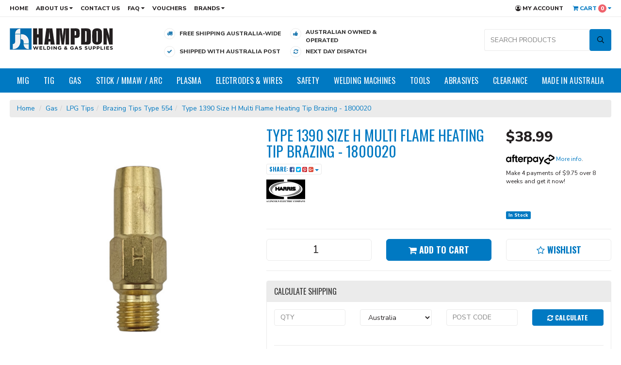

--- FILE ---
content_type: text/html; charset=utf-8
request_url: https://www.hampdon.com.au/type-1390-size-h-multi-flame-heating-tip-brazing-harris
body_size: 51279
content:
<!DOCTYPE html>
<html lang="en">
<head>
<meta http-equiv="Content-Type" content="text/html; charset=utf-8"/>
<meta name="keywords" content="Harris,Type 1390 Size H Multi Flame Heating Tip Brazing - 1800020 "/>
<meta name="description" content="Type 1390 Size H Multi Flame Heating Tip Brazing - 1800020  - Harris"/>
<meta name="viewport" content="width=device-width, initial-scale=1.0, user-scalable=0"/>
<meta property="og:image" content="https://www.hampdon.com.au/assets/full/1390H.jpg?20210309034317"/>
<meta property="og:title" content="Type 1390 Size H Multi Flame Heating Tip Brazing - Harris "/>
<meta property="og:site_name" content="www.hampdon.com.au"/>
<meta property="og:type" content="website"/>
<meta property="og:url" content="https://www.hampdon.com.auhttps://www.hampdon.com.au/type-1390-size-h-multi-flame-heating-tip-brazing-harris"/>
<meta property="og:description" content="Type 1390 Size H Multi Flame Heating Tip Brazing - 1800020  - Harris"/>

<title>Type 1390 Size H Multi Flame Heating Tip Brazing - Harris </title>
<link rel="canonical" href="https://www.hampdon.com.au/type-1390-size-h-multi-flame-heating-tip-brazing-harris"/>
<link rel="shortcut icon" href="https://www.hampdon.com.au/assets/favicon_logo.png"/>
<link class="theme-selector" rel="stylesheet" type="text/css" href="/assets/themes/megantic-v3/css/app.css?1755258995" media="all"/>
<link rel="stylesheet" type="text/css" href="/assets/themes/megantic-v3/css/style.css?1755258995" media="all"/>
<link rel="stylesheet" type="text/css" href="/assets/themes/megantic-v3/css/custom.css?1755258995" media="all"/>
<link rel="stylesheet" type="text/css" href="https://maxcdn.bootstrapcdn.com/font-awesome/4.7.0/css/font-awesome.min.css" media="all"/>
<link rel="stylesheet" type="text/css" href="https://cdn.neto.com.au/assets/neto-cdn/jquery_ui/1.11.1/css/custom-theme/jquery-ui-1.8.18.custom.css" media="all"/>
<link rel="stylesheet" type="text/css" href="https://cdn.neto.com.au/assets/neto-cdn/fancybox/2.1.5/jquery.fancybox.css" media="all"/>
<link href="https://fonts.googleapis.com/css?family=Nunito+Sans:400,800" rel="stylesheet">
<link href="https://fonts.googleapis.com/css?family=Oswald:400,700" rel="stylesheet">
<!--[if lte IE 8]>
	<script type="text/javascript" src="https://cdn.neto.com.au/assets/neto-cdn/html5shiv/3.7.0/html5shiv.js"></script>
	<script type="text/javascript" src="https://cdn.neto.com.au/assets/neto-cdn/respond.js/1.3.0/respond.min.js"></script>
<![endif]-->
<!-- Begin: Script 92 -->
<script src="https://js.stripe.com/v3/"></script>
<!-- End: Script 92 -->
<!-- Begin: Script 102 -->
<meta name="google-site-verification" content="6paaiNZIbHyS8AhsNH1iKF3lYDwklAtKXJoSUbVorV4" />
<!-- End: Script 102 -->
<!-- Begin: Script 107 -->
<script id="mcjs">window.mc4neto={ty:!1};!function(c,h,i,m,p){m=c.createElement(h),p=c.getElementsByTagName(h)[0],m.async=1,m.src=i,p.parentNode.insertBefore(m,p)}(document,"script","https://app.mailchimpforneto.com/script/www.hampdon.com.au-140/mc4neto.js");</script>
<!-- End: Script 107 -->
<!-- Begin: Script 110 -->
<!-- Global site tag (gtag.js) - Google Analytics -->
<script async src="https://www.googletagmanager.com/gtag/js?id=G-5RF3PV82F5"></script>
<script>
  window.dataLayer = window.dataLayer || [];
  function gtag(){dataLayer.push(arguments);}
  gtag('js', new Date());
    gtag('config', 'G-5RF3PV82F5', {
      send_page_view: false
    });
</script>
<!-- End: Script 110 -->
<!-- Begin: Script 112 -->
<script
src="https://www.paypal.com/sdk/js?client-id=Ab9nsna3cKkfM9Nn5ucvo24B4GXrks4gWFTE3iO2r1bNGXBd8CYuZeQE0fI6nN1ZeF360BcfJyrvdzJn&currency=AUD&components=messages"
data-namespace="PayPalSDK">
</script>
<!-- End: Script 112 -->


<meta name="google-site-verification" content="1U9xZQmycxSPKeuDvDAdBJRMYNmQAkOnRPM2B3yld9U" />

<!-- Hotjar Tracking Code for https://www.hampdon.com.au -->
<script defer>
    (function(h,o,t,j,a,r){
        h.hj=h.hj||function(){(h.hj.q=h.hj.q||[]).push(arguments)};
        h._hjSettings={hjid:2430466,hjsv:6};
        a=o.getElementsByTagName('head')[0];
        r=o.createElement('script');r.async=1;
        r.src=t+h._hjSettings.hjid+j+h._hjSettings.hjsv;
        a.appendChild(r);
    })(window,document,'https://static.hotjar.com/c/hotjar-','.js?sv=');
</script>
</head>
<body id="n_product" class="n_megantic-v3">
<script async type="text/javascript" src="https://data.stats.tools/js/data.js"></script>
<div class="wrapper-top-content">
	<div class="wrapper-top-links">
		<div class="container">
			<div class="row">
				<div class="col-xs-12">
					<ul class="top-left-links hidden-xs">
						<li class=""> <a href="/" >Home </a>
										</li><li class="dropdown dropdown-hover"> <a href="/about_us" class="dropdown-toggle">About Us <i class="fa fa-caret-down"></i></a>
										<ul class="dropdown-menu">
												<li class=""><a href="/about_us" class="nuhover dropdown-toggle">About Hampdon</a>
										</li><li class=""><a href="/history/" class="nuhover dropdown-toggle">Timeline</a>
										</li><li class=""><a href="/about-us/meet-the-team/" class="nuhover dropdown-toggle">Meet The Team</a>
										</li>
											</ul>
										</li><li class=""> <a href="/contact-us" >Contact Us </a>
										</li><li class="dropdown dropdown-hover"> <a href="#" class="dropdown-toggle">FAQ <i class="fa fa-caret-down"></i></a>
										<ul class="dropdown-menu">
												<li class=""><a href="/welder_clamps" class="nuhover dropdown-toggle">Welding Clamps</a>
										</li><li class=""><a href="/argon_gas" class="nuhover dropdown-toggle">Argon Gas</a>
										</li><li class=""><a href="/mig_gas" class="nuhover dropdown-toggle">MIG Gas</a>
										</li><li class=""><a href="/mig_torches" class="nuhover dropdown-toggle">MIG Torches</a>
										</li><li class=""><a href="/mig_wire" class="nuhover dropdown-toggle">MIG Wire</a>
										</li>
											</ul>
										</li><li class=""> <a href="https://www.hampdon.com.au/?rf=kw%3Fkw%3Dvoucher%26rf%3Dkw&sortby=lowest_price" >Vouchers </a>
										</li>
						<li class="dropdown dropdown-hover"> <a href="#" class="dropdown-toggle">Brands <i class="fa fa-caret-down"></i></a>
										<ul class="dropdown-menu">
												<li class=""><a href="/brand/cobra/" class="nuhover dropdown-toggle">COBRA</a>
										</li><li class=""><a href="/noblefix" class="nuhover dropdown-toggle">NobleFix</a>
										</li><li class=""><a href="/brand/lefon/" class="nuhover dropdown-toggle">Lefon</a>
										</li><li class=""><a href="/brand/bossweld/" class="nuhover dropdown-toggle">Bossweld</a>
										</li><li class=""><a href="/brand/kemppi/" class="nuhover dropdown-toggle">Kemppi</a>
										</li><li class=""><a href="/brand/speedglas/" class="nuhover dropdown-toggle">Speedglas</a>
										</li><li class=""><a href="/brand/easykleen/" class="nuhover dropdown-toggle">EASYkleen</a>
										</li><li class=""><a href="/brand/furick/" class="nuhover dropdown-toggle">Furick</a>
										</li><li class=""><a href="/brand/harris/" class="nuhover dropdown-toggle">Harris</a>
										</li><li class=""><a href="/brand/uweld/" class="nuhover dropdown-toggle">UWELD</a>
										</li><li class=""><a href="/brand/ck-worldwide/" class="nuhover dropdown-toggle">CK Worldwide</a>
										</li><li class=""><a href="/brand/strong-hand-tools/" class="nuhover dropdown-toggle">Strong Hand Tools</a>
										</li><li class=""><a href="/brand/unimig/" class="nuhover dropdown-toggle">Unimig</a>
										</li><li class=""><a href="/brand/weldclass/" class="nuhover dropdown-toggle">Weldclass</a>
										</li><li class=""><a href="/brand/blue-demon/" class="nuhover dropdown-toggle">Blue Demon</a>
										</li><li class=""><a href="/brand/3m/" class="nuhover dropdown-toggle">3M</a>
										</li><li class=""><a href="/brand/bromic/" class="nuhover dropdown-toggle">Bromic</a>
										</li>
											</ul>
										</li> 
						 
					</ul>
				
					<ul class="top-right-links">
<li> <li style="display: none;"> <span style="display: block; padding: 9px 8px 16px; font-size: 12px; color: #231f20; text-transform: uppercase; font-weight: 600"> <a href="tel:0459298438"><i class="fa fa-phone"></i> SMS/CALL: 0459 298 438</a> </span> </li>												<li class="hidden-xs"><a href="https://www.hampdon.com.au/_myacct"><i class="fa fa-user-circle-o"></i> My Account</a></li>
						<li id="header-cart" class="btn-group hidden-xs">
							<a href="#" class="dropdown-toggle" data-toggle="dropdown" id="cartcontentsheader">
								<i class="fa fa-shopping-cart"></i> Cart <span class="itm-cnt" rel="a2c_item_count">0</span> <i class="fa fa-caret-down"></i>
							</a>
							<ul class="dropdown-menu">
								<li class="box" id="neto-dropdown">
									<div class="body padding" id="cartcontents"></div>
									<div class="footer"></div>
								</li>
							</ul>
						</li>
					</ul>
				</div>
			</div>
		</div>
	</div>

	<div class="wrapper-header">
		<div class="container">
			<div class="row">
				<div class="col-xs-12 col-sm-3 wrapper-logo">
					<a href="https://www.hampdon.com.au" title="Hampdon Industrial Pty.Ltd">
						<img class="logo" src="/assets/themes/megantic-v3/img/website_logo_new.png?1755258995" alt="Hampdon Industrial Pty.Ltd"/>
					</a>
				</div>
				<div class="col-xs-12 col-sm-9">
					<ul class="header-usp visible-sm visible-md visible-lg"><li >
	<div class="usp-icon">
		<span><i class="fa fa-truck"></i></span>
	</div>
	<div class="usp-text">
		<div class="usp-text-conts">
			Free Shipping Australia-wide
		</div>
	</div>
</li><li >
	<div class="usp-icon">
		<span><i class="fa fa-thumbs-up"></i></span>
	</div>
	<div class="usp-text">
		<div class="usp-text-conts">
			Australian Owned &amp; Operated
		</div>
	</div>
</li><li >
	<div class="usp-icon">
		<span><i class="fa fa-check"></i></span>
	</div>
	<div class="usp-text">
		<div class="usp-text-conts">
			Shipped with Australia Post
		</div>
	</div>
</li><li >
	<div class="usp-icon">
		<span><i class="fa fa-refresh"></i></span>
	</div>
	<div class="usp-text">
		<div class="usp-text-conts">
			Next Day Dispatch
		</div>
	</div>
</li></ul>
					<div class="header-search">
                        <div id="pd-search-box"></div>
					</div>
				</div>
			</div>
		</div>
    </div>
    
    <!-- Algolia Search Results -->
    <section class="pd-search-results" id="pd-search-results">
        <div class="container">
            <div class="pd-search-results-inner">
                <div id="pd-search-items"></div>
                <div id="pd-search-pagination"></div>
            </div>
        </div>
    </section>

	<div class="wrapper-nav">
		<div class="container">
			<div class="row">
				<div class="col-xs-12">
					<div class="navbar navbar-default">
						<div class="navbar-header">
							<ul class="navigation-list list-inline visible-xs nMobileNav">
								<li><a href="#" class="" id="collap1" data-parent="#thenav"><span class="icon"><i class="fa fa-reorder"></i></span><br>
                                Menu</a></li>
                                <li><a href="#" id="collap2" data-parent="#"><span class="icon"><i class="fa fa-gift"></i></span><br>
                                Shop</a></li>
								<li><a href="https://www.hampdon.com.au/_mycart?tkn=cart&ts=1768750593043511"><span class="icon"><i class="fa fa-shopping-cart"></i></span><br>
								Cart (<span rel="a2c_item_count">0</span>)</a></li>
								<li><a href="/_myacct/"><span class="icon"><i class="fa fa-user"></i></span><br>
								Account</a></li>
							</ul>
						</div>
						<div class="navbar-collapse collapse navbar-responsive-collapse navbar-responsive-collapse1" id="navbar-responsive-collapse1">
                            <ul class="nav navbar-nav hidden-xs">
                            	<li class="dropdown dropdown-hover menu-products menu-99"> <a href="/mig/" class="dropdown-toggle">MIG</a>
                                                <div class="dropdown-menu drop-menu-rec">
                                                        <div class="drop-menu-conts clearfix">
                                                            <div class="wrap-sub-categ">
                                                                <ul class="column first-col">
                                                                    <li class="menu-li lv2-li">
                                                <a href="/mig/binzel/">Binzel Style</a>
                                                <ul>
                                                    	<li class="lv3-li">
                                                <a href="/mig/binzel/guns-complete/">Guns Complete</a>
                                            </li><li class="lv3-li">
                                                <a href="/mig/binzel/steel-liners/">Steel Liners</a>
                                            </li><li class="lv3-li">
                                                <a href="/mig/binzel/teflon-liners/">Teflon Liners</a>
                                            </li><li class="lv3-li">
                                                <a href="/mig/binzel/swan-necks/">Swan Necks</a>
                                            </li><li class="lv3-li">
                                                <a href="/mig/binzel/contact-tips-m6/">Contact Tips M6</a>
                                            </li><li class="lv3-li">
                                                <a href="/mig/binzel/contact-tips-m8/">Contact Tips M8</a>
                                            </li><li class="lv3-li">
                                                <a href="/mig/binzel/gas-nozzles/">Gas Nozzles</a>
                                            </li><li class="lv3-li">
                                                <a href="/mig/binzel/tip-holders/">Tip Holders</a>
                                            </li><li class="lv3-li">
                                                <a href="/mig/binzel/gas-diffusers/">Gas Diffusers</a>
                                            </li><li class="lv3-li">
                                                <a href="/mig/binzel/contact-tips-m5-migmate/">Contact Tips M5 (Migmate)</a>
                                            </li><li class="lv3-li">
                                                <a href="/accessories/">Accessories </a>
                                            </li><li class="lv3-li">
                                                <a href="/mig/binzel/consumable-combo-kits/">Consumable Combo Kits</a>
                                            </li>	
                                                    </ul>
                                                </li><li class="menu-li lv2-li">
                                                <a href="/mig/bernard/">Bernard Style</a>
                                                <ul>
                                                    	<li class="lv3-li">
                                                <a href="/mig/bernard/guns-complete/">Guns - Complete</a>
                                            </li><li class="lv3-li">
                                                <a href="/mig/bernard/contact-tips-long/">Contact Tips Long</a>
                                            </li><li class="lv3-li">
                                                <a href="/mig/bernard/contact-tips-short/">Contact Tips Short</a>
                                            </li><li class="lv3-li">
                                                <a href="/mig/bernard/gas-nozzles/">Gas Nozzles</a>
                                            </li><li class="lv3-li">
                                                <a href="/mig/bernard/head-assemblies-diffusers/">Head Assemblies / Diffusers</a>
                                            </li><li class="lv3-li">
                                                <a href="/mig/bernard/steel-liners/">Liners Steel</a>
                                            </li><li class="lv3-li">
                                                <a href="/mig/bernard/liners-teflon/">Liners Teflon</a>
                                            </li><li class="lv3-li">
                                                <a href="/mig/bernard/accessories/">Accessories</a>
                                            </li><li class="lv3-li">
                                                <a href="/mig/bernard/consumable-combo-kits/">Consumable Combo Kits</a>
                                            </li>	
                                                    </ul>
                                                </li><li class="menu-li lv2-li">
                                                <a href="/mig/tweco/">Tweco Style</a>
                                                <ul>
                                                    	<li class="lv3-li">
                                                <a href="/mig/tweco/guns-complete/">Guns Complete</a>
                                            </li><li class="lv3-li">
                                                <a href="/mig/tweco/contact-tips/">Contact Tips</a>
                                            </li><li class="lv3-li">
                                                <a href="/mig/tweco/gas-nozzles/">Gas Nozzles</a>
                                            </li><li class="lv3-li">
                                                <a href="/mig/tweco/swan-necks-conductor-tubes/">Swan Necks / Conductor Tubes</a>
                                            </li><li class="lv3-li">
                                                <a href="/mig/tweco/gas-diffusers/">Gas Diffusers</a>
                                            </li><li class="lv3-li">
                                                <a href="/mig/tweco/insulators/">Insulators</a>
                                            </li><li class="lv3-li">
                                                <a href="/mig/tweco/liners/">Liners</a>
                                            </li><li class="lv3-li">
                                                <a href="/mig/tweco/misc-accessories/">Misc / Accessories</a>
                                            </li><li class="lv3-li">
                                                <a href="/mig/tweco/consumable-combo-kits/">Consumable Combo Kits</a>
                                            </li>	
                                                    </ul>
                                                </li><li class="menu-li lv2-li">
                                                <a href="/mig/esab/">ESAB Style</a>
                                                <ul>
                                                    	<li class="lv3-li">
                                                <a href="/mig/esab/contact-tips/">Contact Tips</a>
                                            </li><li class="lv3-li">
                                                <a href="/mig/esab/gas-nozzles-and-insulators/">Gas Nozzles And Insulators</a>
                                            </li><li class="lv3-li">
                                                <a href="/mig/esab/liners/">Liners</a>
                                            </li><li class="lv3-li">
                                                <a href="/mig/esab/swan-necks/">Swan Necks</a>
                                            </li><li class="lv3-li">
                                                <a href="/mig/esab/tip-adapters/">Tip Adapters</a>
                                            </li>	
                                                    </ul>
                                                </li><li class="menu-li lv2-li">
                                                <a href="/mig/kemppi/">kemppi Style</a>
                                                <ul>
                                                    	<li class="lv3-li">
                                                <a href="/mig/kemppi/insulators/">Insulators</a>
                                            </li><li class="lv3-li">
                                                <a href="/mig/kemppi/contact-tips/">Contact Tips</a>
                                            </li><li class="lv3-li">
                                                <a href="/mig/kemppi/rollers/">Rollers</a>
                                            </li><li class="lv3-li">
                                                <a href="/consumable-kits/~-599">Consumable Kits</a>
                                            </li><li class="lv3-li">
                                                <a href="/mig/kemppi/liners/">Liners</a>
                                            </li><li class="lv3-li">
                                                <a href="/mig/kemppi/swan-neck/">Swan Neck</a>
                                            </li><li class="lv3-li">
                                                <a href="/mig/kemppi/gas-nozzles/">Gas Nozzles</a>
                                            </li><li class="lv3-li">
                                                <a href="/mig/kemppi/diffusers/">Diffusers</a>
                                            </li><li class="lv3-li">
                                                <a href="/mig/kemppi/tip-adaptor/">Tip Adaptor</a>
                                            </li>	
                                                    </ul>
                                                </li><li class="menu-li lv2-li">
                                                <a href="/lincoln/">Lincoln Style</a>
                                                <ul>
                                                    	<li class="lv3-li">
                                                <a href="/mig/lincoln/swan-necks/">Swan Necks</a>
                                            </li><li class="lv3-li">
                                                <a href="/mig/lincoln/contact-tips/">Contact Tips</a>
                                            </li><li class="lv3-li">
                                                <a href="/mig/lincoln/accessories/">Accessories</a>
                                            </li><li class="lv3-li">
                                                <a href="/mig/lincoln/guns-complete/">Guns Complete</a>
                                            </li>	
                                                    </ul>
                                                </li><li class="menu-li lv2-li">
                                                <a href="/mig/fronius/">Fronius Style</a>
                                                <ul>
                                                    	<li class="lv3-li">
                                                <a href="/nozzles/">Nozzle's</a>
                                            </li><li class="lv3-li">
                                                <a href="/tip-adaptors/">Tip Adaptor's</a>
                                            </li><li class="lv3-li">
                                                <a href="/mig/fronius/contact-tips/">Contact Tips</a>
                                            </li><li class="lv3-li">
                                                <a href="/nozzle-holders/">Nozzle Holders</a>
                                            </li><li class="lv3-li">
                                                <a href="/consumable-kits/">Consumable Kits</a>
                                            </li><li class="lv3-li">
                                                <a href="/gas-diffusers/">Gas Diffuser's</a>
                                            </li>	
                                                    </ul>
                                                </li><li class="menu-li lv2-li">
                                                <a href="/mig-equipment/miscellaneous-mig-equipment/">Miscellaneous MIG Equipment</a>
                                                </li><li class="menu-li lv2-li">
                                                <a href="/mig-stock/antispatter-nozzle-dip/">Anti Spatter + Nozzle Dip</a>
                                                </li>
                                                                </ul>
                                                            </div>
                                                            <div class="wrap-rec-item"><div class="wrapper-thumbnail col-xs-6 col-sm-6 col-md-4 col-lg-4">
	<div class="thumbnail" itemscope itemtype="http://schema.org/Product">
		<a href="https://www.hampdon.com.au/binzel-mig-gun-mb24-5-meter" class="thumbnail-image">
			<img src="/assets/thumb/PRO2400-50ER.jpg?20230321132312" class="product-image" alt="5m - 250 Amp Binzel Style MIG Gun / Torch - Euro - MB24" rel="itmimgPRO2400-50ER">
		</a>
		<div class="caption">
			<div class="meg-h3" itemprop="name"><a href="https://www.hampdon.com.au/binzel-mig-gun-mb24-5-meter" title="5m - 250 Amp Binzel Style MIG Gun / Torch - Euro - MB24">5m - 250 Amp Binzel Style MIG Gun / Torch - Euro - MB24</a></div>
			<p class="price" itemprop="offers" itemscope itemtype="http://schema.org/Offer">
				<span itemprop="price" content="179">$179.00</span>
				<span class="thumb-rrp">$239.00</span>
				<meta itemprop="priceCurrency" content="AUD">
			</p>
			<a href="https://www.hampdon.com.au/binzel-mig-gun-mb24-5-meter" title="Buying Options" class="btn btn-thumb btn-block btn-loads" data-loading-text="<i class='fa fa-spinner fa-spin' style='font-size: 14px'></i>">View Product</a>
		</div>
		<div class="feat-prod-badge">
			<i class="fa fa-star"></i> Featured	
		</div>
	</div>
</div>
</div>
                                                        </div>
                                                    </div>
                                                </li><li class="dropdown dropdown-hover menu-products menu-100"> <a href="/tig/" class="dropdown-toggle">TIG</a>
                                                <div class="dropdown-menu drop-menu-rec">
                                                        <div class="drop-menu-conts clearfix">
                                                            <div class="wrap-sub-categ">
                                                                <ul class="column first-col">
                                                                    <li class="menu-li lv2-li">
                                                <a href="/tig/torches/">Torches</a>
                                                <ul>
                                                    	<li class="lv3-li">
                                                <a href="/tig/torches/9-series-130a/">9 Series - 130A</a>
                                            </li><li class="lv3-li">
                                                <a href="/tig/torches/17-series-170a/">17 Series 170A</a>
                                            </li><li class="lv3-li">
                                                <a href="/tig/torches/26-series-200a/">26 Series 200A</a>
                                            </li><li class="lv3-li">
                                                <a href="/tig/torches/20-series-250a/">20 Series 250A</a>
                                            </li><li class="lv3-li">
                                                <a href="/tig/torches/18-series-350a/">18 Series 350A</a>
                                            </li>	
                                                    </ul>
                                                </li><li class="menu-li lv2-li">
                                                <a href="/tig/collets/">Collets</a>
                                                <ul>
                                                    	<li class="lv3-li">
                                                <a href="/tig/collets/17-18-26-series/">17 / 18 / 26 Series</a>
                                            </li><li class="lv3-li">
                                                <a href="/tig/collets/9-20-series/">9 / 20 Series</a>
                                            </li>	
                                                    </ul>
                                                </li><li class="menu-li lv2-li">
                                                <a href="/tig/collet-bodies/">Collet Bodies</a>
                                                <ul>
                                                    	<li class="lv3-li">
                                                <a href="/tig/collet-bodies/17-18-26-standard/">17 / 18 / 26 Standard</a>
                                            </li><li class="lv3-li">
                                                <a href="/tig/collet-bodies/9-20-standard/">9 / 20 Standard</a>
                                            </li><li class="lv3-li">
                                                <a href="/tig/collet-bodies/17-18-26-gas-lens/">17 / 18 / 26 GAS LENS</a>
                                            </li><li class="lv3-li">
                                                <a href="/tig/collet-bodies/9-20-gas-lens/">9 / 20 GAS LENS</a>
                                            </li>	
                                                    </ul>
                                                </li><li class="menu-li lv2-li">
                                                <a href="/tig/cups/">Cups</a>
                                                <ul>
                                                    	<li class="lv3-li">
                                                <a href="/tig/alumina-cups/17-18-26-standard/">17 / 18 / 26 Standard</a>
                                            </li><li class="lv3-li">
                                                <a href="/tig/alumina-cups/9-20-standard/">9 / 20 Standard</a>
                                            </li><li class="lv3-li">
                                                <a href="/tig/alumina-cups/17-18-26-gas-lens/">17 / 18 / 26 GAS LENS</a>
                                            </li><li class="lv3-li">
                                                <a href="/tig/alumina-cups/9-20-gas-lens/">9 / 20 GAS LENS</a>
                                            </li>	
                                                    </ul>
                                                </li><li class="menu-li lv2-li">
                                                <a href="/tig/back-caps/">Back Caps</a>
                                                <ul>
                                                    	<li class="lv3-li">
                                                <a href="/tig/back-caps/17-18-26-series/">17 / 18 / 26 Series</a>
                                            </li><li class="lv3-li">
                                                <a href="/tig/back-caps/9-20-series/">9 / 20 Series</a>
                                            </li>	
                                                    </ul>
                                                </li><li class="menu-li lv2-li">
                                                <a href="/tig/torch-bodies/">Torch Bodies</a>
                                                <ul>
                                                    	<li class="lv3-li">
                                                <a href="/tig/torch-bodies/17-18-26-series/">17 / 18 / 26 Series</a>
                                            </li><li class="lv3-li">
                                                <a href="/tig/torch-bodies/9-20-series/">9 / 20 Series</a>
                                            </li>	
                                                    </ul>
                                                </li><li class="menu-li lv2-li">
                                                <a href="/tig/tungstens/">Tungstens</a>
                                                <ul>
                                                    	<li class="lv3-li">
                                                <a href="/tig/tungstens/lanthanated/">Lanthanated</a>
                                            </li><li class="lv3-li">
                                                <a href="/tig/tungstens/thoriated/">Thoriated</a>
                                            </li><li class="lv3-li">
                                                <a href="/tig/tungstens/zirconiated/">Zirconiated</a>
                                            </li><li class="lv3-li">
                                                <a href="/tig/tungstens/ceriated/">Ceriated</a>
                                            </li><li class="lv3-li">
                                                <a href="/tig/tungstens/multi-mix/">Multi Mix</a>
                                            </li>	
                                                    </ul>
                                                </li><li class="menu-li lv2-li">
                                                <a href="/tig/insulators/">Insulators</a>
                                                </li><li class="menu-li lv2-li">
                                                <a href="/tig/zipper-covers/">Zipper Covers</a>
                                                </li><li class="menu-li lv2-li">
                                                <a href="/tig/accessory-kits/">Accessory Kits</a>
                                                </li><li class="menu-li lv2-li">
                                                <a href="/tig/pyrex-glass-tig-gear/">Pyrex / Glass TIG Cups</a>
                                                <ul>
                                                    	<li class="lv3-li">
                                                <a href="/tig/pyrex-glass-tig-cups/wp9-20/">WP9 / 20</a>
                                            </li><li class="lv3-li">
                                                <a href="/tig/pyrex-glass-tig-cups/wp17-18-26/">WP17 / 18 / 26</a>
                                            </li>	
                                                    </ul>
                                                </li><li class="menu-li lv2-li">
                                                <a href="/3-piece-tig">3 Piece TIG gear</a>
                                                </li><li class="menu-li lv2-li">
                                                <a href="/tig-torch-accessories/">TIG Torch Accessories</a>
                                                </li><li class="menu-li lv2-li">
                                                <a href="/tig/unimig-t2-t3w/">Unimig T2/T3W</a>
                                                </li><li class="menu-li lv2-li">
                                                <a href="/tig/unimig-t3/">Unimig T3</a>
                                                </li><li class="menu-li lv2-li">
                                                <a href="/wedge-collets/">Wedge Collets</a>
                                                <ul>
                                                    	<li class="lv3-li">
                                                <a href="/9-20-series/">9 / 20 Series</a>
                                            </li><li class="lv3-li">
                                                <a href="/17-18-26-series/">17 / 18 / 26 Series</a>
                                            </li>	
                                                    </ul>
                                                </li>
                                                                </ul>
                                                            </div>
                                                            <div class="wrap-rec-item"><div class="wrapper-thumbnail col-xs-6 col-sm-6 col-md-4 col-lg-4">
	<div class="thumbnail" itemscope itemtype="http://schema.org/Product">
		<a href="https://www.hampdon.com.au/tig-gas-lens-saver-collet-body-12-piece-kit-1.6mm-wp17-18-26" class="thumbnail-image">
			<img src="/assets/thumb/combo17-1.6.jpg?20230726223810" class="product-image" alt="TIG Gas Lens Saver Collet Body 12 Piece Kit - 1.6mm  - WP17|18|26" rel="itmimgcombo17-1.6">
		</a>
		<div class="caption">
			<div class="meg-h3" itemprop="name"><a href="https://www.hampdon.com.au/tig-gas-lens-saver-collet-body-12-piece-kit-1.6mm-wp17-18-26" title="TIG Gas Lens Saver Collet Body 12 Piece Kit - 1.6mm  - WP17|18|26">TIG Gas Lens Saver Collet Body 12 Piece Kit - 1.6mm  - WP17|18|26</a></div>
			<p class="price" itemprop="offers" itemscope itemtype="http://schema.org/Offer">
				<span itemprop="price" content="38.99">$38.99</span>
				<span class="thumb-rrp">$48.73</span>
				<meta itemprop="priceCurrency" content="AUD">
			</p>
			<a href="https://www.hampdon.com.au/tig-gas-lens-saver-collet-body-12-piece-kit-1.6mm-wp17-18-26" title="Buying Options" class="btn btn-thumb btn-block btn-loads" data-loading-text="<i class='fa fa-spinner fa-spin' style='font-size: 14px'></i>">View Product</a>
		</div>
		<div class="feat-prod-badge">
			<i class="fa fa-star"></i> Featured	
		</div>
	</div>
</div>
</div>
                                                        </div>
                                                    </div>
                                                </li><li class="dropdown dropdown-hover menu-products menu-101"> <a href="/gas/" class="dropdown-toggle">Gas</a>
                                                <div class="dropdown-menu drop-menu-rec">
                                                        <div class="drop-menu-conts clearfix">
                                                            <div class="wrap-sub-categ">
                                                                <ul class="column first-col">
                                                                    <li class="menu-li lv2-li">
                                                <a href="/gas/bottle-holders/">Bottle Restraints</a>
                                                </li><li class="menu-li lv2-li">
                                                <a href="/gas/tire-deflators/">Tire Deflators</a>
                                                </li><li class="menu-li lv2-li">
                                                <a href="/gas/cutting-tips/">All Cutting Tips</a>
                                                </li><li class="menu-li lv2-li">
                                                <a href="/gas/tip-cleaners/">Tip Cleaners</a>
                                                </li><li class="menu-li lv2-li">
                                                <a href="/gas-gear/track-gas-bottle-restraints/">NobleFix Restraints</a>
                                                <ul>
                                                    	<li class="lv3-li">
                                                <a href="/gas-gear/noblefix-restraints/100mm-track-combos/">100mm Track Combos</a>
                                            </li><li class="lv3-li">
                                                <a href="/gas-gear/noblefix-restraints/200mm-track-combos/">200mm Track Combos</a>
                                            </li><li class="lv3-li">
                                                <a href="/gas-gear/noblefix-restraints/400mm-track-combos/">400mm Track Combos</a>
                                            </li><li class="lv3-li">
                                                <a href="/gas-gear/noblefix-restraints/500mm-track-combos/">500mm Track Combos</a>
                                            </li><li class="lv3-li">
                                                <a href="/gas-gear/noblefix-restraints/600mm-track-combos/">600mm Track Combos</a>
                                            </li><li class="lv3-li">
                                                <a href="/gas-gear/noblefix-restraints/1000mm-track-combos/">1000mm Track Combos</a>
                                            </li>	
                                                    </ul>
                                                </li><li class="menu-li lv2-li">
                                                <a href="/gas-stock/welding-hose">Welding Hose</a>
                                                <ul>
                                                    	<li class="lv3-li">
                                                <a href="/gas/welding-hoses/argon/">Argon</a>
                                            </li><li class="lv3-li">
                                                <a href="/gas/welding-hoses/oxy-acetylene/">Oxy Acetylene</a>
                                            </li><li class="lv3-li">
                                                <a href="/gas/welding-hoses/oxy-lpg/">Oxy LPG</a>
                                            </li><li class="lv3-li">
                                                <a href="/gas/welding-hoses/fittings/">Fittings</a>
                                            </li><li class="lv3-li">
                                                <a href="/gas/welding-hoses/adapters/">Adapters</a>
                                            </li>	
                                                    </ul>
                                                </li><li class="menu-li lv2-li">
                                                <a href="/gas/conversion-kits/">Conversion Kits</a>
                                                <ul>
                                                    	<li class="lv3-li">
                                                <a href="/gas/conversion-kits/oxygen-acetylene/">Oxygen & Acetylene</a>
                                            </li><li class="lv3-li">
                                                <a href="/gas/conversion-kits/oxygen-lpg/">Oxygen & LPG</a>
                                            </li><li class="lv3-li">
                                                <a href="/gas/conversion-kits/lpg/">LPG</a>
                                            </li>	
                                                    </ul>
                                                </li><li class="menu-li lv2-li">
                                                <a href="/gas/torch-handles/">Torch Handles</a>
                                                </li><li class="menu-li lv2-li">
                                                <a href="/gas/mixers/">Mixers</a>
                                                </li><li class="menu-li lv2-li">
                                                <a href="/gas/co2-heaters/">CO2 Heaters</a>
                                                </li><li class="menu-li lv2-li">
                                                <a href="/gas/roller-guide-radius-bar/">Roller Guide & Radius Bar</a>
                                                </li><li class="menu-li lv2-li">
                                                <a href="/gas/flashback-arrestors/">Flashback Arrestors</a>
                                                </li><li class="menu-li lv2-li">
                                                <a href="/gas/regulators-flowmeters/">Regulators & Flowmeters</a>
                                                <ul>
                                                    	<li class="lv3-li">
                                                <a href="/gas/regulators-flowmeters/argon/">Argon</a>
                                            </li><li class="lv3-li">
                                                <a href="/gas/regulators-flowmeters/acetylene/">Acetylene</a>
                                            </li><li class="lv3-li">
                                                <a href="/gas/regulators-flowmeters/co2/">CO2</a>
                                            </li><li class="lv3-li">
                                                <a href="/gas/regulators-flowmeters/ethylene/">Ethylene</a>
                                            </li><li class="lv3-li">
                                                <a href="/gas/regulators-flowmeters/helium/">Helium</a>
                                            </li><li class="lv3-li">
                                                <a href="/gas/regulators-flowmeters/hydrogen/">Hydrogen</a>
                                            </li><li class="lv3-li">
                                                <a href="/gas/regulators-flowmeters/lpg/">LPG</a>
                                            </li><li class="lv3-li">
                                                <a href="/gas/regulators-flowmeters/nitrogen/">Nitrogen</a>
                                            </li><li class="lv3-li">
                                                <a href="/gas/regulators-flowmeters/oxygen/">Oxygen</a>
                                            </li><li class="lv3-li">
                                                <a href="/gas/regulators-flowmeters/mapp-gas/">Mapp Gas</a>
                                            </li><li class="lv3-li">
                                                <a href="/replacement-regulator-gauges/">Replacement Regulator Gauges</a>
                                            </li>	
                                                    </ul>
                                                </li><li class="menu-li lv2-li">
                                                <a href="/gas/flint-lighters/">Flint Lighters</a>
                                                </li><li class="menu-li lv2-li">
                                                <a href="/gas/miscellaneous-gas-gear/">Miscellaneous Gas Gear</a>
                                                </li><li class="menu-li lv2-li">
                                                <a href="/gas/disposable-gas-gear/">Disposable Gas Gear</a>
                                                </li><li class="menu-li lv2-li">
                                                <a href="/gas/no-rent-gas-bottles/">No Rent Gas Bottles</a>
                                                </li><li class="menu-li lv2-li">
                                                <a href="/gas-stock/lpg-tips/">LPG Tips</a>
                                                <ul>
                                                    	<li class="lv3-li">
                                                <a href="/gas/lpg-tips/cutting-tips-type-44/">Cutting Tips Type 44</a>
                                            </li><li class="lv3-li">
                                                <a href="/gas/lpg-tips/gouging-tips-type-44/">Gouging Tips Type 44</a>
                                            </li><li class="lv3-li">
                                                <a href="/gas/lpg-tips/3-seat-cutting-tips-pnme/">3 Seat Cutting Tips (PNME)</a>
                                            </li><li class="lv3-li">
                                                <a href="/gas-gear/harris-lpg-cutting-tips/">Harris Cutting Tips</a>
                                            </li><li class="lv3-li">
                                                <a href="/gas/lpg-tips/micro-cutting-tips/">Micro Cutting Tips </a>
                                            </li><li class="lv3-li">
                                                <a href="/gas/lpg-tips/brazing-tips-type-554/">Brazing Tips Type 554</a>
                                            </li>	
                                                    </ul>
                                                </li><li class="menu-li lv2-li">
                                                <a href="/gas/burners-heaters/">Burners/ Heaters</a>
                                                </li><li class="menu-li lv2-li">
                                                <a href="/gas/acetylene-welding-tips/">Acetylene Tips</a>
                                                <ul>
                                                    	<li class="lv3-li">
                                                <a href="/gas/acetylene-welding-tips/cutting-tips-type-41/">Cutting Tips Type 41</a>
                                            </li><li class="lv3-li">
                                                <a href="/gas/acetylene-welding-tips/gouging-tips-type-41/">Gouging Tips Type 41</a>
                                            </li><li class="lv3-li">
                                                <a href="/gas/acetylene-welding-tips/3-seat-cutting-tips/">3 Seat Cutting Tips</a>
                                            </li><li class="lv3-li">
                                                <a href="/gas-gear/harris-acetylene-cutting/">Harris Style Cutting Tips</a>
                                            </li><li class="lv3-li">
                                                <a href="/gas/acetylene-welding-tips/micro-cutting-tips/">Micro Cutting Tips</a>
                                            </li><li class="lv3-li">
                                                <a href="/gas/acetylene-welding-tips/">Acetylene Welding Tips</a>
                                            </li><li class="lv3-li">
                                                <a href="/gas/acetylene-welding-tips/micro-brazing-tips/">Micro Brazing Tips</a>
                                            </li><li class="lv3-li">
                                                <a href="gas-gear/harris-acetylene-tips/">Harris Brazing Tips</a>
                                            </li>	
                                                    </ul>
                                                </li><li class="menu-li lv2-li">
                                                <a href="/gas/welding-flux/">Welding Flux</a>
                                                </li><li class="menu-li lv2-li">
                                                <a href="/gas-stock/super-heating/">Super Heating</a>
                                                <ul>
                                                    	<li class="lv3-li">
                                                <a href="/gas/super-heating/barrels/">Barrels</a>
                                            </li><li class="lv3-li">
                                                <a href="/gas/super-heating/tips/">Tips</a>
                                            </li>	
                                                    </ul>
                                                </li><li class="menu-li lv2-li">
                                                <a href="/gas/weed-burners/">Weed Burners</a>
                                                </li>
                                                                </ul>
                                                            </div>
                                                            <div class="wrap-rec-item"><div class="wrapper-thumbnail col-xs-6 col-sm-6 col-md-4 col-lg-4">
	<div class="thumbnail" itemscope itemtype="http://schema.org/Product">
		<a href="https://www.hampdon.com.au/cobra-oxygen-lpg-gas-kit-welding-cutting-brazing-set-cigweld-comet-style" class="thumbnail-image">
			<img src="/assets/thumb/YLD8038_FB.jpg?20250814183743" class="product-image" alt="COBRA Oxygen LPG Gas Kit - Welding | Cutting | Brazing Set OXY LPG" rel="itmimgYLD8038_FB">
		</a>
		<div class="caption">
			<div class="meg-h3" itemprop="name"><a href="https://www.hampdon.com.au/cobra-oxygen-lpg-gas-kit-welding-cutting-brazing-set-cigweld-comet-style" title="COBRA Oxygen LPG Gas Kit - Welding | Cutting | Brazing Set OXY LPG">COBRA Oxygen LPG Gas Kit - Welding | Cutting | Brazing Set OXY LPG</a></div>
			<p class="price" itemprop="offers" itemscope itemtype="http://schema.org/Offer">
				<span itemprop="price" content="499">$499.00</span>
				<span class="thumb-rrp">$635.00</span>
				<meta itemprop="priceCurrency" content="AUD">
			</p>
			<a href="https://www.hampdon.com.au/cobra-oxygen-lpg-gas-kit-welding-cutting-brazing-set-cigweld-comet-style" title="Buying Options" class="btn btn-thumb btn-block btn-loads" data-loading-text="<i class='fa fa-spinner fa-spin' style='font-size: 14px'></i>">View Product</a>
		</div>
		<div class="feat-prod-badge">
			<i class="fa fa-star"></i> Featured	
		</div>
	</div>
</div>
</div>
                                                        </div>
                                                    </div>
                                                </li><li class="dropdown dropdown-hover menu-products menu-102"> <a href="/stick/" class="dropdown-toggle">STICK / MMAW / ARC</a>
                                                <div class="dropdown-menu drop-menu-rec">
                                                        <div class="drop-menu-conts clearfix">
                                                            <div class="wrap-sub-categ">
                                                                <ul class="column first-col">
                                                                    <li class="menu-li lv2-li">
                                                <a href="/stick/cables/">Cables</a>
                                                </li><li class="menu-li lv2-li">
                                                <a href="/stick/cables/connectors/">Connectors</a>
                                                </li><li class="menu-li lv2-li">
                                                <a href="/stick-mmaw-arc/panel-mount-plugs/">Panel Mount Plugs</a>
                                                </li><li class="menu-li lv2-li">
                                                <a href="/stick/cables/plugs/">Plugs</a>
                                                </li><li class="menu-li lv2-li">
                                                <a href="/welding-panel-mount-sockets/">Panel Mount Sockets</a>
                                                </li><li class="menu-li lv2-li">
                                                <a href="/stick/cables/sockets/">Sockets</a>
                                                </li><li class="menu-li lv2-li">
                                                <a href="/stick/clamps/earth/">Earth</a>
                                                </li><li class="menu-li lv2-li">
                                                <a href="/welding-electrode-holders/">Electrode Holders</a>
                                                </li><li class="menu-li lv2-li">
                                                <a href="/welding-leads-and-sets/">Welding Leads and Sets</a>
                                                </li><li class="menu-li lv2-li">
                                                <a href="/carbon-gouging-torch-and-rods/">Carbon Gouging Torch and Rods</a>
                                                </li><li class="menu-li lv2-li">
                                                <a href="/welding-chipping-hammers/">Chipping Hammers</a>
                                                </li><li class="menu-li lv2-li">
                                                <a href="/stick/cables/lugs/">Lugs</a>
                                                </li><li class="menu-li lv2-li">
                                                <a href="/stick/wire-brushes/">Wire Brushes</a>
                                                </li>
                                                                </ul>
                                                            </div>
                                                            <div class="wrap-rec-item"><div class="wrapper-thumbnail col-xs-6 col-sm-6 col-md-4 col-lg-4">
	<div class="thumbnail" itemscope itemtype="http://schema.org/Product">
		<a href="https://www.hampdon.com.au/unimig-respirator-spark-arrestor-2-each" class="thumbnail-image">
			<img src="/assets/thumb/P0402_2.jpg?20240604175858" class="product-image" alt="UNIMIG Respirator Spark Arrestor - 2 Each" rel="itmimgP0402_2">
		</a>
		<div class="caption">
			<div class="meg-h3" itemprop="name"><a href="https://www.hampdon.com.au/unimig-respirator-spark-arrestor-2-each" title="UNIMIG Respirator Spark Arrestor - 2 Each">UNIMIG Respirator Spark Arrestor - 2 Each</a></div>
			<p class="price" itemprop="offers" itemscope itemtype="http://schema.org/Offer">
				<span itemprop="price" content="29.5">$29.50</span>
				<span class="thumb-rrp">$47.49</span>
				<meta itemprop="priceCurrency" content="AUD">
			</p>
			<a href="https://www.hampdon.com.au/unimig-respirator-spark-arrestor-2-each" title="Buying Options" class="btn btn-thumb btn-block btn-loads" data-loading-text="<i class='fa fa-spinner fa-spin' style='font-size: 14px'></i>">View Product</a>
		</div>
		<div class="feat-prod-badge">
			<i class="fa fa-star"></i> Featured	
		</div>
	</div>
</div>
</div>
                                                        </div>
                                                    </div>
                                                </li><li class="dropdown dropdown-hover menu-products menu-103"> <a href="/plasma/" class="dropdown-toggle">Plasma</a>
                                                <div class="dropdown-menu drop-menu-rec">
                                                        <div class="drop-menu-conts clearfix">
                                                            <div class="wrap-sub-categ">
                                                                <ul class="column first-col">
                                                                    <li class="menu-li lv2-li">
                                                <a href="/plasma/hypertherm/">Hypertherm</a>
                                                <ul>
                                                    	<li class="lv3-li">
                                                <a href="/plasma/hypertherm/powermax-45/">Powermax 45</a>
                                            </li><li class="lv3-li">
                                                <a href="/plasma/hypertherm/powermax-65-85-and-105/">Powermax 65, 85 and 105</a>
                                            </li><li class="lv3-li">
                                                <a href="/powermax-125/">Powermax 125</a>
                                            </li>	
                                                    </ul>
                                                </li><li class="menu-li lv2-li">
                                                <a href="/plasma/trafimet">Trafimet Style</a>
                                                </li><li class="menu-li lv2-li">
                                                <a href="/plasma/air-cutters/">Air Cutters</a>
                                                </li><li class="menu-li lv2-li">
                                                <a href="/plasma/unimig/">Unimig</a>
                                                <ul>
                                                    	<li class="lv3-li">
                                                <a href="/cut-30/">Cut 30</a>
                                            </li><li class="lv3-li">
                                                <a href="/plasma/unimig/cut-45-sc80/">Cut 45 - SC80</a>
                                            </li><li class="lv3-li">
                                                <a href="/cut-40-kupjr40-old-style/">Cut 40 KUPJR40 (old style)</a>
                                            </li><li class="lv3-li">
                                                <a href="/plasma/unimig/cut-40-cbr50/">Cut 40 - CBR50</a>
                                            </li><li class="lv3-li">
                                                <a href="/plasma/unimig/cut-120-sc120/">Cut 120 - SC120</a>
                                            </li>	
                                                    </ul>
                                                </li><li class="menu-li lv2-li">
                                                <a href="/cigweld/">Cigweld</a>
                                                </li><li class="menu-li lv2-li">
                                                <a href="/plasma-stock/plasma-cutter-accessories-spare-parts">Plasma Cutter Accessories & Spare Parts</a>
                                                </li><li class="menu-li lv2-li">
                                                <a href="/plasma/lt50-lt50-lt101/">Bossweld Plasma Gear</a>
                                                </li><li class="menu-li lv2-li">
                                                <a href="/plasma/torches/">Torches</a>
                                                </li><li class="menu-li lv2-li">
                                                <a href="/plasma/consumables/">Consumables</a>
                                                <ul>
                                                    	<li class="lv3-li">
                                                <a href="/plasma/consumables/tips/">Tips</a>
                                            </li><li class="lv3-li">
                                                <a href="/plasma/consumables/nozzles/">Nozzles</a>
                                            </li><li class="lv3-li">
                                                <a href="/plasma/consumables/swirl-ring/">Swirl Rings</a>
                                            </li>	
                                                    </ul>
                                                </li><li class="menu-li lv2-li">
                                                <a href="/plasma/guide-kits/">Guide Kits</a>
                                                <ul>
                                                    	<li class="lv3-li">
                                                <a href="/plasma/guide-kits/rollers/">Rollers</a>
                                            </li><li class="lv3-li">
                                                <a href="/plasma/guide-kits/standoff/">Standoff</a>
                                            </li>	
                                                    </ul>
                                                </li>
                                                                </ul>
                                                            </div>
                                                            <div class="wrap-rec-item"><div class="wrapper-thumbnail col-xs-6 col-sm-6 col-md-4 col-lg-4">
	<div class="thumbnail" itemscope itemtype="http://schema.org/Product">
		<a href="https://www.hampdon.com.au/unimig-viper-inverter-cut-30-mkii-plasma-cutter-u14005k" class="thumbnail-image">
			<img src="/assets/thumb/U14005K.jpg?20220203112916" class="product-image" alt="UNIMIG Viper Inverter Cut 30 MKII Plasma Cutter - U14005K" rel="itmimgU14005K">
		</a>
		<div class="caption">
			<div class="meg-h3" itemprop="name"><a href="https://www.hampdon.com.au/unimig-viper-inverter-cut-30-mkii-plasma-cutter-u14005k" title="UNIMIG Viper Inverter Cut 30 MKII Plasma Cutter - U14005K">UNIMIG Viper Inverter Cut 30 MKII Plasma Cutter - U14005K</a></div>
			<p class="price" itemprop="offers" itemscope itemtype="http://schema.org/Offer">
				<span itemprop="price" content="779">$779.00</span>
				<meta itemprop="priceCurrency" content="AUD">
			</p>
			<a href="https://www.hampdon.com.au/unimig-viper-inverter-cut-30-mkii-plasma-cutter-u14005k" title="Buying Options" class="btn btn-thumb btn-block btn-loads" data-loading-text="<i class='fa fa-spinner fa-spin' style='font-size: 14px'></i>">View Product</a>
		</div>
		<div class="feat-prod-badge">
			<i class="fa fa-star"></i> Featured	
		</div>
	</div>
</div>
</div>
                                                        </div>
                                                    </div>
                                                </li><li class="dropdown dropdown-hover menu-products menu-104"> <a href="/electrodes-wires/" class="dropdown-toggle">Electrodes & Wires</a>
                                                <div class="dropdown-menu drop-menu-rec">
                                                        <div class="drop-menu-conts clearfix">
                                                            <div class="wrap-sub-categ">
                                                                <ul class="column first-col">
                                                                    <li class="menu-li lv2-li">
                                                <a href="/mild-steel-mig-wire/">MIG Wire - Mild Steel</a>
                                                <ul>
                                                    	<li class="lv3-li">
                                                <a href="/wire-electrodes-brazing/mig-wire-mild-steel/1kg-mini-spool/">1kg Mini Spool</a>
                                            </li><li class="lv3-li">
                                                <a href="/wire-electrodes-brazing/mig-wire-mild-steel/5kg-spool/">5kg Spool</a>
                                            </li><li class="lv3-li">
                                                <a href="/wire-electrodes-brazing/mig-wire-mild-steel/15kg-spool/">15kg Spool</a>
                                            </li><li class="lv3-li">
                                                <a href="/electrodes-wires/mig-wire-mild-steel/flux-cored/">Flux Cored</a>
                                            </li>	
                                                    </ul>
                                                </li><li class="menu-li lv2-li">
                                                <a href="/electrodes-wires/mig/gasless/">MIG Wire - Gasless</a>
                                                <ul>
                                                    	<li class="lv3-li">
                                                <a href="/wire-electrodes-brazing/mig-wire-gasless/gs-mild-steel/">GS Mild Steel </a>
                                            </li><li class="lv3-li">
                                                <a href="/wire-electrodes-brazing/mig-wire-gasless/t-11-mild-steel/">T-11 Mild Steel</a>
                                            </li><li class="lv3-li">
                                                <a href="/wire-electrodes-brazing/mig-wire-gasless/hard-facing/">Hard Facing</a>
                                            </li><li class="lv3-li">
                                                <a href="/wire-electrodes-brazing/mig-wire-gasless/cast-iron/">Cast Iron</a>
                                            </li><li class="lv3-li">
                                                <a href="/wire-electrodes-brazing/mig-wire-gasless/316l-stainless-steel/">316L Stainless Steel </a>
                                            </li><li class="lv3-li">
                                                <a href="/wire-electrodes-brazing/mig-wire-gasless/309l-stainless-steel/">309L Stainless Steel</a>
                                            </li><li class="lv3-li">
                                                <a href="/wire-electrodes-brazing/mig-wire-gasless/308l-stainless-steel/">308L Stainless Steel</a>
                                            </li><li class="lv3-li">
                                                <a href="wire-electrodes-brazing/mig-wire-gasless/e71t-8-innershield/">E71T-8 Innershield</a>
                                            </li>	
                                                    </ul>
                                                </li><li class="menu-li lv2-li">
                                                <a href="/electrodes-wires/mig/stainless/">MIG Wire - Stainless Steel</a>
                                                <ul>
                                                    	<li class="lv3-li">
                                                <a href="/wire-electrodes-brazing/mig-wire-stainless-steel/308lsi-stainless-steel/">308LSI Stainless Steel </a>
                                            </li><li class="lv3-li">
                                                <a href="/wire-electrodes-brazing/mig-wire-stainless-steel/309lsi-stainless-steel/">309LSI Stainless Steel </a>
                                            </li><li class="lv3-li">
                                                <a href="/wire-electrodes-brazing/mig-wire-stainless-steel/316lsi-stainless-steel/">316LSI Stainless Steel </a>
                                            </li><li class="lv3-li">
                                                <a href="/er2209-duplex-stainless-steel/">ER2209 Duplex Stainless Steel</a>
                                            </li>	
                                                    </ul>
                                                </li><li class="menu-li lv2-li">
                                                <a href="/electrodes-wires/mig/aluminum/">MIG Wire - Aluminum</a>
                                                <ul>
                                                    	<li class="lv3-li">
                                                <a href="https://www.hampdon.com.au/wire-electrodes-brazing/mig-wire-aluminium/4043-aluminium/">4043 Aluminium</a>
                                            </li><li class="lv3-li">
                                                <a href="/wire-electrodes-brazing/mig-wire-aluminium/5183-aluminium/">5183 Aluminium</a>
                                            </li><li class="lv3-li">
                                                <a href="/wire-electrodes-brazing/mig-wire-aluminium/5356-aluminium/">5356 Aluminium</a>
                                            </li>	
                                                    </ul>
                                                </li><li class="menu-li lv2-li">
                                                <a href="/electrodes-wires/mig/silicon-bronze/">MIG Wire - Silicon Bronze</a>
                                                <ul>
                                                    	<li class="lv3-li">
                                                <a href="/wire-electrodes-brazing/mig-wire-silicon-bronze/1kg-mini-spool/">1kg Mini Spool</a>
                                            </li><li class="lv3-li">
                                                <a href="/wire-electrodes-brazing/mig-wire-silicon-bronze/5kg-spool/">5kg Spool</a>
                                            </li><li class="lv3-li">
                                                <a href="/wire-electrodes-brazing/mig-wire-silicon-bronze/15kg-spool/">15kg Spool</a>
                                            </li>	
                                                    </ul>
                                                </li><li class="menu-li lv2-li">
                                                <a href="/electrodes-wires/mig/">MIG Wire - Cast Iron</a>
                                                </li><li class="menu-li lv2-li">
                                                <a href="/electrodes-wires/mig/hardfacing/">MIG Wire - Hardfacing</a>
                                                <ul>
                                                    	<li class="lv3-li">
                                                <a href="/wire-electrodes-brazing/mig-wire-hard-facing/1kg-mini-spool/">1kg Mini Spool</a>
                                            </li><li class="lv3-li">
                                                <a href="/wire-electrodes-brazing/mig-wire-hard-facing/5kg-spool/">5kg Spool</a>
                                            </li><li class="lv3-li">
                                                <a href="/wire-electrodes-brazing/mig-wire-hard-facing/15kg-spool/">15kg Spool</a>
                                            </li>	
                                                    </ul>
                                                </li><li class="menu-li lv2-li">
                                                <a href="/silver-brazing-rods/">Brazing Rods / Silver Solder</a>
                                                <ul>
                                                    	<li class="lv3-li">
                                                <a href="/wire-electrodes-brazing/brazing-rods-silver-solder/2-silver-solder/">2% Silver Solder</a>
                                            </li><li class="lv3-li">
                                                <a href="/wire-electrodes-brazing/brazing-rods-silver-solder/5-silver-solder/">5% Silver Solder</a>
                                            </li><li class="lv3-li">
                                                <a href="/wire-electrodes-brazing/brazing-rods-silver-solder/15-silver-solder/">15% Silver Solder</a>
                                            </li><li class="lv3-li">
                                                <a href="/wire-electrodes-brazing/brazing-rods-silver-solder/45-silver-solder/">45% Silver Solder</a>
                                            </li><li class="lv3-li">
                                                <a href="/wire-electrodes-brazing/brazing-rods-silver-solder/56-silver-solder/">56% Silver Solder</a>
                                            </li><li class="lv3-li">
                                                <a href="/wire-electrodes-brazing/brazing-rods-silver-solder/aluminium-brazing/">Aluminium Brazing</a>
                                            </li><li class="lv3-li">
                                                <a href="/wire-electrodes-brazing/brazing-rods-silver-solder/tin-lead-solder/">Tin / Lead Solder</a>
                                            </li><li class="lv3-li">
                                                <a href="/wire-electrodes-brazing/brazing-rods-silver-solder/brazing-solder-flux/">Brazing / Solder Flux</a>
                                            </li>	
                                                    </ul>
                                                </li><li class="menu-li lv2-li">
                                                <a href="/electrodes-wires/tig/mild-steel/">TIG Wire - Mild Steel</a>
                                                <ul>
                                                    	<li class="lv3-li">
                                                <a href="/s2-chrome-moly-tig-wire/">S-2 General Purpose</a>
                                            </li><li class="lv3-li">
                                                <a href="/s4-mild-steel-tig-wire/">S-4 General Purpose</a>
                                            </li><li class="lv3-li">
                                                <a href="/s6-mild-steel-tig-wire/">S-6 General Purpose</a>
                                            </li><li class="lv3-li">
                                                <a href="/wire-electrodes-brazing/tig-rod-mild-steel/d2-chrome-moly/">D2 - Chrome Moly</a>
                                            </li><li class="lv3-li">
                                                <a href="/wire-electrodes-brazing/tig-rod-mild-steel/b2-chrome-moly/">B2 - Chrome Moly</a>
                                            </li>	
                                                    </ul>
                                                </li><li class="menu-li lv2-li">
                                                <a href="/electrodes-wires/tig/stainless-steel/">TIG Wire - Stainless Steel</a>
                                                <ul>
                                                    	<li class="lv3-li">
                                                <a href="/wire-electrodes-brazing/tig-rod-stainless-steel/308-stainless-steel/">308L Stainless Steel</a>
                                            </li><li class="lv3-li">
                                                <a href="/wire-electrodes-brazing/tig-rod-stainless-steel/309-stainless-steel/">309L Stainless Steel</a>
                                            </li><li class="lv3-li">
                                                <a href="/wire-electrodes-brazing/tig-rod-stainless-steel/316l-stainless-steel/">316L Stainless Steel </a>
                                            </li><li class="lv3-li">
                                                <a href="/wire-electrodes-brazing/tig-rod-stainless-steel/347l-stainless-steel/">347L Stainless Steel</a>
                                            </li><li class="lv3-li">
                                                <a href="/wire-electrodes-brazing/tig-rod-stainless-steel/2209-duplex-stainless-steel/">2209 Duplex Stainless Steel</a>
                                            </li>	
                                                    </ul>
                                                </li><li class="menu-li lv2-li">
                                                <a href="/exotic-wire-tig-wire/">TIG Rod - Exotic</a>
                                                <ul>
                                                    	<li class="lv3-li">
                                                <a href="/aluminium-bronze/">Aluminium Bronze</a>
                                            </li><li class="lv3-li">
                                                <a href="/Manganese-Bronze">Manganese Bronze</a>
                                            </li><li class="lv3-li">
                                                <a href="/Nickel-Bronze">Nickel Bronze</a>
                                            </li><li class="lv3-li">
                                                <a href="/Techalloy-99-Cast-Iron">Techalloy 99 - Cast Iron</a>
                                            </li><li class="lv3-li">
                                                <a href="/Tobin-Bronze">Tobin Bronze</a>
                                            </li><li class="lv3-li">
                                                <a href="/magnesium-alloy/">Magnesium Alloy</a>
                                            </li>	
                                                    </ul>
                                                </li><li class="menu-li lv2-li">
                                                <a href="/electrodes-wires/tig/aluminium/">TIG Wire - Aluminium</a>
                                                <ul>
                                                    	<li class="lv3-li">
                                                <a href="/4043-aluminium-tig-wire/">4043 Aluminium</a>
                                            </li><li class="lv3-li">
                                                <a href="/4047-aluminium-tig-wire/">4047 Aluminium</a>
                                            </li><li class="lv3-li">
                                                <a href="/5183-aluminium-tig-wire/">5183 Aluminium</a>
                                            </li><li class="lv3-li">
                                                <a href="/5356-aluminium-tig-wire/">5356 Aluminium</a>
                                            </li>	
                                                    </ul>
                                                </li><li class="menu-li lv2-li">
                                                <a href="/electrodes-wires/tig/silicon-bronze/">TIG Wire - Silicon Bronze</a>
                                                </li><li class="menu-li lv2-li">
                                                <a href="/titanium-tig-wire/">TIG Rod - Titanium</a>
                                                <ul>
                                                    	<li class="lv3-li">
                                                <a href="/wire-electrodes-brazing/tig-rod-titanium/grade-2-titanium/">Grade 2 Titanium </a>
                                            </li><li class="lv3-li">
                                                <a href="/wire-electrodes-brazing/tig-rod-titanium/grade-5-titanium/">Grade 5 Titanium</a>
                                            </li>	
                                                    </ul>
                                                </li><li class="menu-li lv2-li">
                                                <a href="/electrodes-wires/arc/mild-steel/">ARC Rod - Mild Steel</a>
                                                <ul>
                                                    	<li class="lv3-li">
                                                <a href="/wire-electrodes-brazing/arc-rod-mild-steel/6011-general-purpose/">6011 General Purpose</a>
                                            </li><li class="lv3-li">
                                                <a href="/wire-electrodes-brazing/arc-rod-mild-steel/6012-general-purpose/">6012 General Purpose</a>
                                            </li><li class="lv3-li">
                                                <a href="/wire-electrodes-brazing/arc-rod-mild-steel/6013-general-purpose/">6013 General Purpose</a>
                                            </li><li class="lv3-li">
                                                <a href="/wire-electrodes-brazing/arc-rod-mild-steel/7016-low-hydrogen/">7016 Low Hydrogen</a>
                                            </li><li class="lv3-li">
                                                <a href="/wire-electrodes-brazing/arc-rod-mild-steel/7018-low-hydrogen/">7018 Low Hydrogen</a>
                                            </li><li class="lv3-li">
                                                <a href="/wire-electrodes-brazing/arc-rod-mild-steel/7024-high-speed/">7024 High Speed</a>
                                            </li>	
                                                    </ul>
                                                </li><li class="menu-li lv2-li">
                                                <a href="/electrodes-wires/arc/stainless-steel/">ARC Rod - Stainless Steel</a>
                                                <ul>
                                                    	<li class="lv3-li">
                                                <a href="/308l-stainless-steel-arc-rod/">308L Stainless Steel</a>
                                            </li><li class="lv3-li">
                                                <a href="/309l-stainless-steel-arc-rod/">309L Stainless Steel</a>
                                            </li><li class="lv3-li">
                                                <a href="/309l-moly-stainless-steel-arc-rod">309L MOLY Stainless Steel</a>
                                            </li><li class="lv3-li">
                                                <a href="/310l-stainless-steel-arc-rod">310L Stainless Steel</a>
                                            </li><li class="lv3-li">
                                                <a href="/312l-weld-all-stainless-steel-arc-rod/">312L Stainless Steel</a>
                                            </li><li class="lv3-li">
                                                <a href="/316l-stainless-steel-arc-rod/">316L Stainless Steel</a>
                                            </li><li class="lv3-li">
                                                <a href="/317l-stainless-steel-arc-rod/">317L Stainless Steel</a>
                                            </li><li class="lv3-li">
                                                <a href="/347l-stainless-steel-arc-rod/">347L Stainless Steel</a>
                                            </li>	
                                                    </ul>
                                                </li><li class="menu-li lv2-li">
                                                <a href="/hard-facing-arc-rod/">ARC Rod - Hard Facing</a>
                                                <ul>
                                                    	<li class="lv3-li">
                                                <a href="/wire-electrodes-brazing/arc-rod-hard-facing/600b-hard-facing/">600B Hard Facing</a>
                                            </li><li class="lv3-li">
                                                <a href="/hard-facing-arc-rod/">EH531 Hard Facing</a>
                                            </li><li class="lv3-li">
                                                <a href="/">EH528 Hard Facing</a>
                                            </li><li class="lv3-li">
                                                <a href="/wire-electrodes-brazing/arc-rod-hard-facing/600r-hard-facing/">600R Hard Facing</a>
                                            </li>	
                                                    </ul>
                                                </li><li class="menu-li lv2-li">
                                                <a href="/electrodes-wires/arc/aluminium/">ARC Rod - Aluminium</a>
                                                </li><li class="menu-li lv2-li">
                                                <a href="/electrodes-wires/arc/cast-iron/">ARC Rod - Cast Iron</a>
                                                <ul>
                                                    	<li class="lv3-li">
                                                <a href="/wire-electrodes-brazing/arc-rod-cast-iron/ni55-cast-iron/">Ni55 Cast Iron</a>
                                            </li><li class="lv3-li">
                                                <a href="/wire-electrodes-brazing/arc-rod-cast-iron/ni99-cast-iron/">Ni99 Cast Iron</a>
                                            </li>	
                                                    </ul>
                                                </li>
                                                                </ul>
                                                            </div>
                                                            <div class="wrap-rec-item"><div class="wrapper-thumbnail col-xs-6 col-sm-6 col-md-4 col-lg-4">
	<div class="thumbnail" itemscope itemtype="http://schema.org/Product">
		<a href="https://www.hampdon.com.au/cobra-gasless-e71t-11-mig-wire-x-0.9mm-x-5kg-200345-1-each" class="thumbnail-image">
			<img src="/assets/thumb/200345.jpg?20220511185148" class="product-image" alt="5kg - 0.9mm COBRA Gasless E71T-11 Mild Steel MIG Wire" rel="itmimg200345">
		</a>
		<div class="caption">
			<div class="meg-h3" itemprop="name"><a href="https://www.hampdon.com.au/cobra-gasless-e71t-11-mig-wire-x-0.9mm-x-5kg-200345-1-each" title="5kg - 0.9mm COBRA Gasless E71T-11 Mild Steel MIG Wire">5kg - 0.9mm COBRA Gasless E71T-11 Mild Steel MIG Wire</a></div>
			<p class="price" itemprop="offers" itemscope itemtype="http://schema.org/Offer">
				<span itemprop="price" content="65">$65.00</span>
				<span class="thumb-rrp">$74.00</span>
				<meta itemprop="priceCurrency" content="AUD">
			</p>
			<a href="https://www.hampdon.com.au/cobra-gasless-e71t-11-mig-wire-x-0.9mm-x-5kg-200345-1-each" title="Buying Options" class="btn btn-thumb btn-block btn-loads" data-loading-text="<i class='fa fa-spinner fa-spin' style='font-size: 14px'></i>">View Product</a>
		</div>
		<div class="feat-prod-badge">
			<i class="fa fa-star"></i> Featured	
		</div>
	</div>
</div>
</div>
                                                        </div>
                                                    </div>
                                                </li><li class="dropdown dropdown-hover menu-products menu-105"> <a href="/safety/" class="dropdown-toggle">Safety</a>
                                                <div class="dropdown-menu drop-menu-rec">
                                                        <div class="drop-menu-conts clearfix">
                                                            <div class="wrap-sub-categ">
                                                                <ul class="column first-col">
                                                                    <li class="menu-li lv2-li">
                                                <a href="/safety/welding/">Welding</a>
                                                <ul>
                                                    	<li class="lv3-li">
                                                <a href="/welding-safety/replacement-lens-auto-helmet/">Replacement Lens Auto Helmet</a>
                                            </li><li class="lv3-li">
                                                <a href="/welding-safety/replacement-lens-manual-helmet/">Replacement Lens Manual Helmet</a>
                                            </li><li class="lv3-li">
                                                <a href="/safety/welding/helmets/">Helmets</a>
                                            </li><li class="lv3-li">
                                                <a href="/safety/welding/helmets/lenses/magnifying/">Magnifying</a>
                                            </li><li class="lv3-li">
                                                <a href="/safety/welding/goggles/">Goggles</a>
                                            </li><li class="lv3-li">
                                                <a href="/safety/welding/shields/">Shields</a>
                                            </li><li class="lv3-li">
                                                <a href="/welding-safety/gloves-welding/">Gloves - Welding</a>
                                            </li><li class="lv3-li">
                                                <a href="/welding-safety/gloves/">Gloves - Handling</a>
                                            </li><li class="lv3-li">
                                                <a href="/safety/welding/clothing/jackets/">Jackets</a>
                                            </li><li class="lv3-li">
                                                <a href="/safety/welding/clothing/aprons/">Aprons</a>
                                            </li><li class="lv3-li">
                                                <a href="/safety/welding/clothing/sleeves/">Sleeves</a>
                                            </li><li class="lv3-li">
                                                <a href="/safety/welding/clothing/bandanas/">Bandanas</a>
                                            </li><li class="lv3-li">
                                                <a href="/safety/welding/blankets/">Blankets</a>
                                            </li><li class="lv3-li">
                                                <a href="/safety/welding/curtains-screens/">Curtains & Screens</a>
                                            </li><li class="lv3-li">
                                                <a href="/welding-tools/trolleys/">Trolleys</a>
                                            </li><li class="lv3-li">
                                                <a href="/hoods/">Hoods</a>
                                            </li>	
                                                    </ul>
                                                </li><li class="menu-li lv2-li">
                                                <a href="/safety/eye-protection/">Eye Protection</a>
                                                </li><li class="menu-li lv2-li">
                                                <a href="/safety/hearing-protection/">Hearing Protection</a>
                                                </li><li class="menu-li lv2-li">
                                                <a href="/safety/head-protection/">Head Protection</a>
                                                <ul>
                                                    	<li class="lv3-li">
                                                <a href="/safety/head-protection/caps/">Welding Caps</a>
                                            </li>	
                                                    </ul>
                                                </li><li class="menu-li lv2-li">
                                                <a href="/safety/sun-protection/">Sun Protection</a>
                                                </li><li class="menu-li lv2-li">
                                                <a href="/safety/insect-protection/">Insect Protection</a>
                                                </li><li class="menu-li lv2-li">
                                                <a href="/safety/hand-protection/">Hand Protection</a>
                                                </li><li class="menu-li lv2-li">
                                                <a href="/safety/lighting/">Lighting</a>
                                                <ul>
                                                    	<li class="lv3-li">
                                                <a href="/safety/traffic/">Traffic</a>
                                            </li><li class="lv3-li">
                                                <a href="/safety/traffic/batons/">Batons</a>
                                            </li><li class="lv3-li">
                                                <a href="/safety/traffic/road-flares/">Road Flares</a>
                                            </li><li class="lv3-li">
                                                <a href="/safety/traffic/vehicle-flares/">Vehicle Flares</a>
                                            </li>	
                                                    </ul>
                                                </li><li class="menu-li lv2-li">
                                                <a href="/safety/first-aid/">First Aid</a>
                                                </li><li class="menu-li lv2-li">
                                                <a href="/safety/respiratory-protection/">Respiratory Protection</a>
                                                </li><li class="menu-li lv2-li">
                                                <a href="/safety/lighting/hard-hat-torches/">Hard Hat Torches</a>
                                                </li><li class="menu-li lv2-li">
                                                <a href="/safety/disposables/">Disposables</a>
                                                </li><li class="menu-li lv2-li">
                                                <a href=" /safety/welding/clothing/spats/">Spats</a>
                                                </li><li class="menu-li lv2-li">
                                                <a href="/safety/welding/clothing/neck-protectors/">Neck Protectors</a>
                                                </li><li class="menu-li lv2-li">
                                                <a href=" /safety/hand-protection/knee-pads/">Knee Pads</a>
                                                </li>
                                                                </ul>
                                                            </div>
                                                            <div class="wrap-rec-item"><div class="wrapper-thumbnail col-xs-6 col-sm-6 col-md-4 col-lg-4">
	<div class="thumbnail" itemscope itemtype="http://schema.org/Product">
		<a href="https://www.hampdon.com.au/guide-g1230-swedish-tig-gloves-goat-skin-size-xl-6-pack" class="thumbnail-image">
			<img src="/assets/thumb/G1230-10_6.png?20230312175818" class="product-image" alt="Guide G1230 Swedish TIG Gloves - Goat Skin - Size XL - 6 Pack" rel="itmimgG1230-10_6">
		</a>
		<div class="caption">
			<div class="meg-h3" itemprop="name"><a href="https://www.hampdon.com.au/guide-g1230-swedish-tig-gloves-goat-skin-size-xl-6-pack" title="Guide G1230 Swedish TIG Gloves - Goat Skin - Size XL - 6 Pack">Guide G1230 Swedish TIG Gloves - Goat Skin - Size XL - 6 Pack</a></div>
			<p class="price" itemprop="offers" itemscope itemtype="http://schema.org/Offer">
				<span itemprop="price" content="159">$159.00</span>
				<span class="thumb-rrp">$197.70</span>
				<meta itemprop="priceCurrency" content="AUD">
			</p>
			<a href="https://www.hampdon.com.au/guide-g1230-swedish-tig-gloves-goat-skin-size-xl-6-pack" title="Buying Options" class="btn btn-thumb btn-block btn-loads" data-loading-text="<i class='fa fa-spinner fa-spin' style='font-size: 14px'></i>">View Product</a>
		</div>
		<div class="feat-prod-badge">
			<i class="fa fa-star"></i> Featured	
		</div>
	</div>
</div>
</div>
                                                        </div>
                                                    </div>
                                                </li><li class="dropdown dropdown-hover menu-products menu-106"> <a href="/welding-machines/" class="dropdown-toggle">Welding Machines</a>
                                                <div class="dropdown-menu drop-menu-rec">
                                                        <div class="drop-menu-conts clearfix">
                                                            <div class="wrap-sub-categ">
                                                                <ul class="column first-col">
                                                                    <li class="menu-li lv2-li">
                                                <a href="/welding-machines/mig-welders/">MIG Welders</a>
                                                </li><li class="menu-li lv2-li">
                                                <a href="/welding-machines/tig-welders/">TIG Welders</a>
                                                </li><li class="menu-li lv2-li">
                                                <a href="/welding-machines/stick-welders/">Stick Welders</a>
                                                </li><li class="menu-li lv2-li">
                                                <a href="/gas/cutters/">Cutters</a>
                                                </li><li class="menu-li lv2-li">
                                                <a href="/welding-machines/multi-function-welders/">Multi-Function Welders</a>
                                                </li><li class="menu-li lv2-li">
                                                <a href="/welding-machines/mig-welders/pulse/">Pulse</a>
                                                </li><li class="menu-li lv2-li">
                                                <a href="/welding-machines/plasma-cutters/">Plasma Cutters</a>
                                                </li><li class="menu-li lv2-li">
                                                <a href="welding-machines/fume-extraction/">Fume Extraction</a>
                                                </li><li class="menu-li lv2-li">
                                                <a href="/welding-machines/generators/">Generators</a>
                                                </li><li class="menu-li lv2-li">
                                                <a href="/machines-tools/machine-rollers/">Machine Rollers</a>
                                                <ul>
                                                    	<li class="lv3-li">
                                                <a href="/machines-tools/machine-rollers/knurled-gasless/">Knurled - Gasless</a>
                                            </li><li class="lv3-li">
                                                <a href="/machines-tools/machine-rollers/u-groove-aluminium/">U Groove - Aluminium</a>
                                            </li><li class="lv3-li">
                                                <a href="/machines-tools/machine-rollers/v-groove-steel/">V Groove - Steel</a>
                                            </li>	
                                                    </ul>
                                                </li><li class="menu-li lv2-li">
                                                <a href="/machines-tools/aluminium-conversion-kits/">Aluminium Conversion Kits</a>
                                                <ul>
                                                    	<li class="lv3-li">
                                                <a href="/machines-tools/aluminium-conversion-kits/suit-unimig-razor-210-250-200a-205a/">Suit UNIMIG Razor 210, 250, 200A, 205A</a>
                                            </li><li class="lv3-li">
                                                <a href="/suit-unimig-razor-500-swf/">Suit UNIMIG Razor 500 SWF</a>
                                            </li><li class="lv3-li">
                                                <a href="/machines-tools/aluminium-conversion-kits/suit-unimig-razor-250-350-swf-250-350-compact/">Suit UNIMIG Razor 250, 350 SWF 250, 350 Compact</a>
                                            </li><li class="lv3-li">
                                                <a href="/machines-tools/aluminium-conversion-kits/suit-unimig-200a-and-250a-compact/">Suit UNIMIG 200A Compact</a>
                                            </li><li class="lv3-li">
                                                <a href="/machines-tools/aluminium-conversion-kits/to-suit-unimig-razor-175-viper-182-185-150/">Suit UNIMIG Razor 175, Viper 182, 185, 150</a>
                                            </li>	
                                                    </ul>
                                                </li><li class="menu-li lv2-li">
                                                <a href="/welding-machines/combos/">Combos</a>
                                                </li><li class="menu-li lv2-li">
                                                <a href="/welding-machines/machine-accessories-spare-parts/">Machine Accessories & Spare Parts </a>
                                                </li><li class="menu-li lv2-li">
                                                <a href="/foot-controls/">Foot Control / Remote Control</a>
                                                </li>
                                                                </ul>
                                                            </div>
                                                            <div class="wrap-rec-item"><div class="wrapper-thumbnail col-xs-6 col-sm-6 col-md-4 col-lg-4">
	<div class="thumbnail" itemscope itemtype="http://schema.org/Product">
		<a href="https://www.hampdon.com.au/unimig-respirator-spark-arrestor-2-each" class="thumbnail-image">
			<img src="/assets/thumb/P0402_2.jpg?20240604175858" class="product-image" alt="UNIMIG Respirator Spark Arrestor - 2 Each" rel="itmimgP0402_2">
		</a>
		<div class="caption">
			<div class="meg-h3" itemprop="name"><a href="https://www.hampdon.com.au/unimig-respirator-spark-arrestor-2-each" title="UNIMIG Respirator Spark Arrestor - 2 Each">UNIMIG Respirator Spark Arrestor - 2 Each</a></div>
			<p class="price" itemprop="offers" itemscope itemtype="http://schema.org/Offer">
				<span itemprop="price" content="29.5">$29.50</span>
				<span class="thumb-rrp">$47.49</span>
				<meta itemprop="priceCurrency" content="AUD">
			</p>
			<a href="https://www.hampdon.com.au/unimig-respirator-spark-arrestor-2-each" title="Buying Options" class="btn btn-thumb btn-block btn-loads" data-loading-text="<i class='fa fa-spinner fa-spin' style='font-size: 14px'></i>">View Product</a>
		</div>
		<div class="feat-prod-badge">
			<i class="fa fa-star"></i> Featured	
		</div>
	</div>
</div>
</div>
                                                        </div>
                                                    </div>
                                                </li><li class="dropdown dropdown-hover menu-products menu-706"> <a href="/tools" class="dropdown-toggle">Tools</a>
                                                <div class="dropdown-menu drop-menu-rec">
                                                        <div class="drop-menu-conts clearfix">
                                                            <div class="wrap-sub-categ">
                                                                <ul class="column first-col">
                                                                    <li class="menu-li lv2-li">
                                                <a href="/welding-tools/hand-tools/">Hand Tools</a>
                                                <ul>
                                                    	<li class="lv3-li">
                                                <a href="/tools/hand-tools/chipping-hammers/">Chipping Hammers</a>
                                            </li><li class="lv3-li">
                                                <a href="/air-tools/">Air Tools</a>
                                            </li><li class="lv3-li">
                                                <a href="/welding-tools/clamps-vices/">Clamps & Vices</a>
                                            </li><li class="lv3-li">
                                                <a href="/tools/hand-tools/measurement/">Measurement </a>
                                            </li><li class="lv3-li">
                                                <a href="/tools/hand-tools/clean-up/">Clean Up</a>
                                            </li>	
                                                    </ul>
                                                </li><li class="menu-li lv2-li">
                                                <a href="/welding-tools/">Welding Tools</a>
                                                <ul>
                                                    	<li class="lv3-li">
                                                <a href="/welding-tools/aerosols/">Aerosols</a>
                                            </li><li class="lv3-li">
                                                <a href="/magnetic-position-holders/">Position Holders</a>
                                            </li><li class="lv3-li">
                                                <a href="/welding-tools/torch-stands/">Torch Stands</a>
                                            </li><li class="lv3-li">
                                                <a href="/tools/magnetic-tools/clean-up/">Clean Up </a>
                                            </li><li class="lv3-li">
                                                <a href="/tools/welding-tools/welding-benches-positioners-tables/">Welding Benches, Positioners & Tables</a>
                                            </li>	
                                                    </ul>
                                                </li><li class="menu-li lv2-li">
                                                <a href="/welding-tools/ndt-test/dye-penetrant/">Dye Penetrant</a>
                                                <ul>
                                                    	<li class="lv3-li">
                                                <a href="/welding-tools/ndt-test/fillet-gauges/">Fillet Gauges</a>
                                            </li><li class="lv3-li">
                                                <a href="/tools/welding-inspection/ndt-weld-testing/">Weld Testing NDT</a>
                                            </li>	
                                                    </ul>
                                                </li><li class="menu-li lv2-li">
                                                <a href="/stick/abrasives/">Abrasives</a>
                                                <ul>
                                                    	<li class="lv3-li">
                                                <a href="/stick/abrasives/cutting/">Cutting</a>
                                            </li><li class="lv3-li">
                                                <a href="/stick/abrasives/sanding/">Sanding</a>
                                            </li><li class="lv3-li">
                                                <a href="/stick/abrasives/grinding/">Grinding</a>
                                            </li><li class="lv3-li">
                                                <a href="/stick/abrasives/flap/">Flap</a>
                                            </li>	
                                                    </ul>
                                                </li><li class="menu-li lv2-li">
                                                <a href="#">Pipe Tools</a>
                                                <ul>
                                                    	<li class="lv3-li">
                                                <a href="/welding-tools/orbital-saws/">Orbital Saws</a>
                                            </li><li class="lv3-li">
                                                <a href="/welding-tools/pipe-stands/">Pipe Stands</a>
                                            </li><li class="lv3-li">
                                                <a href="/welding-tools/pipe-wraps/">Pipe Wraps</a>
                                            </li>	
                                                    </ul>
                                                </li><li class="menu-li lv2-li">
                                                <a href="/welding-tools/jumper-leads/">Jumper Leads</a>
                                                </li><li class="menu-li lv2-li">
                                                <a href="/drill-bits">Drilling</a>
                                                <ul>
                                                    	<li class="lv3-li">
                                                <a href="/welding-tools/orbital-saws/core-cutter/">Core Cutter</a>
                                            </li><li class="lv3-li">
                                                <a href="/metal-drilling">Metal Drilling</a>
                                            </li>	
                                                    </ul>
                                                </li><li class="menu-li lv2-li">
                                                <a href="/welding-tools/plumbers-manometers/">Plumbers Manometers</a>
                                                </li><li class="menu-li lv2-li">
                                                <a href="/welding-tools/pickling-gel/">Pickling Gel</a>
                                                </li><li class="menu-li lv2-li">
                                                <a href="/welding-tools/markers-chalk/">Markers & Chalk</a>
                                                </li><li class="menu-li lv2-li">
                                                <a href="/welding-tools/electrode-ovens/">Electrode Oven</a>
                                                </li><li class="menu-li lv2-li">
                                                <a href="/welding-tools/hand-tools/pliers/">Pliers</a>
                                                </li><li class="menu-li lv2-li">
                                                <a href="/welding-tools/trolleys/">Trolleys</a>
                                                </li><li class="menu-li lv2-li">
                                                <a href="/welding-tools/tig-pen/">TIG Pen</a>
                                                </li><li class="menu-li lv2-li">
                                                <a href="/welding-tools/rod-storage-tubes/">Rod Storage Tubes</a>
                                                </li><li class="menu-li lv2-li">
                                                <a href="tools/welding-tools/power-tools/">Power Tools</a>
                                                </li>
                                                                </ul>
                                                            </div>
                                                            <div class="wrap-rec-item"><div class="wrapper-thumbnail col-xs-6 col-sm-6 col-md-4 col-lg-4">
	<div class="thumbnail" itemscope itemtype="http://schema.org/Product">
		<a href="https://www.hampdon.com.au/magnetic-sweeper-swarf-clean-up-wand-stick-amm7088" class="thumbnail-image">
			<img src="/assets/thumb/AMM7088.jpg?20240719190442" class="product-image" alt="Magnetic Sweeper Swarf Clean Up Wand Stick - Industrial Strength Magnet" rel="itmimgAMM7088">
		</a>
		<div class="caption">
			<div class="meg-h3" itemprop="name"><a href="https://www.hampdon.com.au/magnetic-sweeper-swarf-clean-up-wand-stick-amm7088" title="Magnetic Sweeper Swarf Clean Up Wand Stick - Industrial Strength Magnet">Magnetic Sweeper Swarf Clean Up Wand Stick - Industrial Strength Magnet</a></div>
			<p class="price" itemprop="offers" itemscope itemtype="http://schema.org/Offer">
				<span itemprop="price" content="65">$65.00</span>
				<meta itemprop="priceCurrency" content="AUD">
			</p>
			<a href="https://www.hampdon.com.au/magnetic-sweeper-swarf-clean-up-wand-stick-amm7088" title="Buying Options" class="btn btn-thumb btn-block btn-loads" data-loading-text="<i class='fa fa-spinner fa-spin' style='font-size: 14px'></i>">View Product</a>
		</div>
		<div class="feat-prod-badge">
			<i class="fa fa-star"></i> Featured	
		</div>
	</div>
</div>
</div>
                                                        </div>
                                                    </div>
                                                </li><li class="dropdown dropdown-hover menu-products menu-abrasives-live"> <a href="/stick/abrasives/" class="dropdown-toggle">Abrasives</a>
                                                <div class="dropdown-menu drop-menu-rec">
                                                        <div class="drop-menu-conts clearfix">
                                                            <div class="wrap-sub-categ">
                                                                <ul class="column first-col">
                                                                    <li class="menu-li lv2-li">
                                                <a href="/stick/abrasives/grinding/">Grinding</a>
                                                </li><li class="menu-li lv2-li">
                                                <a href="/stick/abrasives/cutting/">Cutting</a>
                                                </li><li class="menu-li lv2-li">
                                                <a href="/stick/abrasives/saws/">Saws</a>
                                                </li><li class="menu-li lv2-li">
                                                <a href="/stick/abrasives/sanding/">Sanding</a>
                                                </li><li class="menu-li lv2-li">
                                                <a href="/stick/abrasives/flap/">Flap</a>
                                                </li><li class="menu-li lv2-li">
                                                <a href="/stick/abrasives/backing-pad/">Backing Pad</a>
                                                </li><li class="menu-li lv2-li">
                                                <a href="/stick/abrasives/quick-change/">Quick Change</a>
                                                </li><li class="menu-li lv2-li">
                                                <a href="/stick/abrasives/file-belts/">File Belts</a>
                                                </li><li class="menu-li lv2-li">
                                                <a href="/stick/abrasives/mops/">Mops</a>
                                                </li><li class="menu-li lv2-li">
                                                <a href="/stick/abrasives/burr-sets/">Burr Sets</a>
                                                </li>
                                                                </ul>
                                                            </div>
                                                            <div class="wrap-rec-item"><div class="wrapper-thumbnail col-xs-6 col-sm-6 col-md-4 col-lg-4">
	<div class="thumbnail" itemscope itemtype="http://schema.org/Product">
		<a href="https://www.hampdon.com.au/unimig-respirator-spark-arrestor-2-each" class="thumbnail-image">
			<img src="/assets/thumb/P0402_2.jpg?20240604175858" class="product-image" alt="UNIMIG Respirator Spark Arrestor - 2 Each" rel="itmimgP0402_2">
		</a>
		<div class="caption">
			<div class="meg-h3" itemprop="name"><a href="https://www.hampdon.com.au/unimig-respirator-spark-arrestor-2-each" title="UNIMIG Respirator Spark Arrestor - 2 Each">UNIMIG Respirator Spark Arrestor - 2 Each</a></div>
			<p class="price" itemprop="offers" itemscope itemtype="http://schema.org/Offer">
				<span itemprop="price" content="29.5">$29.50</span>
				<span class="thumb-rrp">$47.49</span>
				<meta itemprop="priceCurrency" content="AUD">
			</p>
			<a href="https://www.hampdon.com.au/unimig-respirator-spark-arrestor-2-each" title="Buying Options" class="btn btn-thumb btn-block btn-loads" data-loading-text="<i class='fa fa-spinner fa-spin' style='font-size: 14px'></i>">View Product</a>
		</div>
		<div class="feat-prod-badge">
			<i class="fa fa-star"></i> Featured	
		</div>
	</div>
</div>
</div>
                                                        </div>
                                                    </div>
                                                </li><li class="menu-products menu-"> <a href="/clearance-welding-equipment/" >Clearance</a>
                                                </li><li class="menu-products menu-"> <a href="/made-in-australia/" >Made in Australia</a>
                                                </li> 
                                   
                            </ul>
                            
                            <ul class="nav navbar-nav visible-xs" id="mob-menu">
                                <li> <a href="/">Home </a>
                                        </li><li> <a href="/about_us">About Us </a>
                                        </li><li> <a href="/contact-us">Contact Us </a>
                                        </li><li> <a data-toggle="collapse" data-parent="#mob-menu" href="#mob-menu-3" class="collapsed mob-drop">FAQ </a>
                                        <ul id="mob-menu-3" class="panel-collapse collapse collapse-menu">
                                                <li class=""> <a href="/welder_clamps" class="nuhover dropdown-toggle">Welding Clamps</a>
                                                </li><li class=""> <a href="/argon_gas" class="nuhover dropdown-toggle">Argon Gas</a>
                                                </li><li class=""> <a href="/mig_gas" class="nuhover dropdown-toggle">MIG Gas</a>
                                                </li><li class=""> <a href="/mig_torches" class="nuhover dropdown-toggle">MIG Torches</a>
                                                </li><li class=""> <a href="/mig_wire" class="nuhover dropdown-toggle">MIG Wire</a>
                                                </li>
                                            </ul>
                                        </li><li> <a href="https://www.hampdon.com.au/?rf=kw%3Fkw%3Dvoucher%26rf%3Dkw&sortby=lowest_price">Vouchers </a>
                                        </li>
                                <li> <a data-toggle="collapse" data-parent="#mob-menu" href="#mob-menu-0" class="collapsed mob-drop">Brands </a>
                                        <ul id="mob-menu-0" class="panel-collapse collapse collapse-menu">
                                                <li class=""> <a href="/brand/cobra/" class="nuhover dropdown-toggle">COBRA</a>
                                                </li><li class=""> <a href="/noblefix" class="nuhover dropdown-toggle">NobleFix</a>
                                                </li><li class=""> <a href="/brand/lefon/" class="nuhover dropdown-toggle">Lefon</a>
                                                </li><li class=""> <a href="/brand/bossweld/" class="nuhover dropdown-toggle">Bossweld</a>
                                                </li><li class=""> <a href="/brand/kemppi/" class="nuhover dropdown-toggle">Kemppi</a>
                                                </li><li class=""> <a href="/brand/speedglas/" class="nuhover dropdown-toggle">Speedglas</a>
                                                </li><li class=""> <a href="/brand/easykleen/" class="nuhover dropdown-toggle">EASYkleen</a>
                                                </li><li class=""> <a href="/brand/furick/" class="nuhover dropdown-toggle">Furick</a>
                                                </li><li class=""> <a href="/brand/harris/" class="nuhover dropdown-toggle">Harris</a>
                                                </li><li class=""> <a href="/brand/uweld/" class="nuhover dropdown-toggle">UWELD</a>
                                                </li><li class=""> <a href="/brand/ck-worldwide/" class="nuhover dropdown-toggle">CK Worldwide</a>
                                                </li><li class=""> <a href="/brand/strong-hand-tools/" class="nuhover dropdown-toggle">Strong Hand Tools</a>
                                                </li><li class=""> <a href="/brand/unimig/" class="nuhover dropdown-toggle">Unimig</a>
                                                </li><li class=""> <a href="/brand/weldclass/" class="nuhover dropdown-toggle">Weldclass</a>
                                                </li><li class=""> <a href="/brand/blue-demon/" class="nuhover dropdown-toggle">Blue Demon</a>
                                                </li><li class=""> <a href="/brand/3m/" class="nuhover dropdown-toggle">3M</a>
                                                </li><li class=""> <a href="/brand/bromic/" class="nuhover dropdown-toggle">Bromic</a>
                                                </li>
                                            </ul>
                                        </li>
                            </ul>
                        </div>
						<div class="navbar-collapse collapse navbar-responsive-collapse navbar-responsive-collapse2" id="navbar-responsive-collapse2">
                            <ul class="nav navbar-nav visible-xs" id="mob-menu-cat">
                                      	<li> 
                                                <a data-parent="#mob-menu-cat" href="#mob-menu-cat-0" class="menu-expand">MIG<i class="caret"></i></a>
                                           <ul id="mob-menu-cat-0" class="panel-collapse collapse collapse-menu">
                                                    <li><a href="/mig/">View All MIG</a></li>
                                                    <li> 
                                                <a data-parent="#mob-menu-cat" href="#sub-menu-cat-001001" class="menu-expand">Binzel Style<i class="caret"></i></a>
                                              <ul id="sub-menu-cat-001001" class="subcat-cat dropdown-menu-horizontal collapse">
                                                        <li><a href="/mig/binzel/">View All Binzel Style</a></li>
                                                        <li> <a href="/mig/binzel/guns-complete/">Guns Complete</a>
                                              </li><li> <a href="/mig/binzel/steel-liners/">Steel Liners</a>
                                              </li><li> <a href="/mig/binzel/teflon-liners/">Teflon Liners</a>
                                              </li><li> <a href="/mig/binzel/swan-necks/">Swan Necks</a>
                                              </li><li> <a href="/mig/binzel/contact-tips-m6/">Contact Tips M6</a>
                                              </li><li> <a href="/mig/binzel/contact-tips-m8/">Contact Tips M8</a>
                                              </li><li> <a href="/mig/binzel/gas-nozzles/">Gas Nozzles</a>
                                              </li><li> <a href="/mig/binzel/tip-holders/">Tip Holders</a>
                                              </li><li> <a href="/mig/binzel/gas-diffusers/">Gas Diffusers</a>
                                              </li><li> <a href="/mig/binzel/contact-tips-m5-migmate/">Contact Tips M5 (Migmate)</a>
                                              </li><li> <a href="/accessories/">Accessories </a>
                                              </li><li> <a href="/mig/binzel/consumable-combo-kits/">Consumable Combo Kits</a>
                                              </li>
                                                    </ul>
                                               </li><li> 
                                                <a data-parent="#mob-menu-cat" href="#sub-menu-cat-001002" class="menu-expand">Bernard Style<i class="caret"></i></a>
                                              <ul id="sub-menu-cat-001002" class="subcat-cat dropdown-menu-horizontal collapse">
                                                        <li><a href="/mig/bernard/">View All Bernard Style</a></li>
                                                        <li> <a href="/mig/bernard/guns-complete/">Guns - Complete</a>
                                              </li><li> <a href="/mig/bernard/contact-tips-long/">Contact Tips Long</a>
                                              </li><li> <a href="/mig/bernard/contact-tips-short/">Contact Tips Short</a>
                                              </li><li> <a href="/mig/bernard/gas-nozzles/">Gas Nozzles</a>
                                              </li><li> <a href="/mig/bernard/head-assemblies-diffusers/">Head Assemblies / Diffusers</a>
                                              </li><li> <a href="/mig/bernard/steel-liners/">Liners Steel</a>
                                              </li><li> <a href="/mig/bernard/liners-teflon/">Liners Teflon</a>
                                              </li><li> <a href="/mig/bernard/accessories/">Accessories</a>
                                              </li><li> <a href="/mig/bernard/consumable-combo-kits/">Consumable Combo Kits</a>
                                              </li>
                                                    </ul>
                                               </li><li> 
                                                <a data-parent="#mob-menu-cat" href="#sub-menu-cat-001003" class="menu-expand">Tweco Style<i class="caret"></i></a>
                                              <ul id="sub-menu-cat-001003" class="subcat-cat dropdown-menu-horizontal collapse">
                                                        <li><a href="/mig/tweco/">View All Tweco Style</a></li>
                                                        <li> <a href="/mig/tweco/guns-complete/">Guns Complete</a>
                                              </li><li> <a href="/mig/tweco/contact-tips/">Contact Tips</a>
                                              </li><li> <a href="/mig/tweco/gas-nozzles/">Gas Nozzles</a>
                                              </li><li> <a href="/mig/tweco/swan-necks-conductor-tubes/">Swan Necks / Conductor Tubes</a>
                                              </li><li> <a href="/mig/tweco/gas-diffusers/">Gas Diffusers</a>
                                              </li><li> <a href="/mig/tweco/insulators/">Insulators</a>
                                              </li><li> <a href="/mig/tweco/liners/">Liners</a>
                                              </li><li> <a href="/mig/tweco/misc-accessories/">Misc / Accessories</a>
                                              </li><li> <a href="/mig/tweco/consumable-combo-kits/">Consumable Combo Kits</a>
                                              </li>
                                                    </ul>
                                               </li><li> 
                                                <a data-parent="#mob-menu-cat" href="#sub-menu-cat-001004" class="menu-expand">ESAB Style<i class="caret"></i></a>
                                              <ul id="sub-menu-cat-001004" class="subcat-cat dropdown-menu-horizontal collapse">
                                                        <li><a href="/mig/esab/">View All ESAB Style</a></li>
                                                        <li> <a href="/mig/esab/contact-tips/">Contact Tips</a>
                                              </li><li> <a href="/mig/esab/gas-nozzles-and-insulators/">Gas Nozzles And Insulators</a>
                                              </li><li> <a href="/mig/esab/liners/">Liners</a>
                                              </li><li> <a href="/mig/esab/swan-necks/">Swan Necks</a>
                                              </li><li> <a href="/mig/esab/tip-adapters/">Tip Adapters</a>
                                              </li>
                                                    </ul>
                                               </li><li> 
                                                <a data-parent="#mob-menu-cat" href="#sub-menu-cat-001005" class="menu-expand">kemppi Style<i class="caret"></i></a>
                                              <ul id="sub-menu-cat-001005" class="subcat-cat dropdown-menu-horizontal collapse">
                                                        <li><a href="/mig/kemppi/">View All kemppi Style</a></li>
                                                        <li> <a href="/mig/kemppi/insulators/">Insulators</a>
                                              </li><li> <a href="/mig/kemppi/contact-tips/">Contact Tips</a>
                                              </li><li> <a href="/mig/kemppi/rollers/">Rollers</a>
                                              </li><li> <a href="/consumable-kits/~-599">Consumable Kits</a>
                                              </li><li> <a href="/mig/kemppi/liners/">Liners</a>
                                              </li><li> <a href="/mig/kemppi/swan-neck/">Swan Neck</a>
                                              </li><li> <a href="/mig/kemppi/gas-nozzles/">Gas Nozzles</a>
                                              </li><li> <a href="/mig/kemppi/diffusers/">Diffusers</a>
                                              </li><li> <a href="/mig/kemppi/tip-adaptor/">Tip Adaptor</a>
                                              </li>
                                                    </ul>
                                               </li><li> 
                                                <a data-parent="#mob-menu-cat" href="#sub-menu-cat-001006" class="menu-expand">Lincoln Style<i class="caret"></i></a>
                                              <ul id="sub-menu-cat-001006" class="subcat-cat dropdown-menu-horizontal collapse">
                                                        <li><a href="/lincoln/">View All Lincoln Style</a></li>
                                                        <li> <a href="/mig/lincoln/swan-necks/">Swan Necks</a>
                                              </li><li> <a href="/mig/lincoln/contact-tips/">Contact Tips</a>
                                              </li><li> <a href="/mig/lincoln/accessories/">Accessories</a>
                                              </li><li> <a href="/mig/lincoln/guns-complete/">Guns Complete</a>
                                              </li>
                                                    </ul>
                                               </li><li> 
                                                <a data-parent="#mob-menu-cat" href="#sub-menu-cat-001007" class="menu-expand">Fronius Style<i class="caret"></i></a>
                                              <ul id="sub-menu-cat-001007" class="subcat-cat dropdown-menu-horizontal collapse">
                                                        <li><a href="/mig/fronius/">View All Fronius Style</a></li>
                                                        <li> <a href="/nozzles/">Nozzle's</a>
                                              </li><li> <a href="/tip-adaptors/">Tip Adaptor's</a>
                                              </li><li> <a href="/mig/fronius/contact-tips/">Contact Tips</a>
                                              </li><li> <a href="/nozzle-holders/">Nozzle Holders</a>
                                              </li><li> <a href="/consumable-kits/">Consumable Kits</a>
                                              </li><li> <a href="/gas-diffusers/">Gas Diffuser's</a>
                                              </li>
                                                    </ul>
                                               </li><li> 
                                                <a href="/mig-equipment/miscellaneous-mig-equipment/">Miscellaneous MIG Equipment</a>
                                              </li><li> 
                                                <a href="/mig-stock/antispatter-nozzle-dip/">Anti Spatter + Nozzle Dip</a>
                                              </li>
                                                </ul>
                                          </li><li> 
                                                <a data-parent="#mob-menu-cat" href="#mob-menu-cat-1" class="menu-expand">TIG<i class="caret"></i></a>
                                           <ul id="mob-menu-cat-1" class="panel-collapse collapse collapse-menu">
                                                    <li><a href="/tig/">View All TIG</a></li>
                                                    <li> 
                                                <a data-parent="#mob-menu-cat" href="#sub-menu-cat-002001" class="menu-expand">Torches<i class="caret"></i></a>
                                              <ul id="sub-menu-cat-002001" class="subcat-cat dropdown-menu-horizontal collapse">
                                                        <li><a href="/tig/torches/">View All Torches</a></li>
                                                        <li> <a href="/tig/torches/9-series-130a/">9 Series - 130A</a>
                                              </li><li> <a href="/tig/torches/17-series-170a/">17 Series 170A</a>
                                              </li><li> <a href="/tig/torches/26-series-200a/">26 Series 200A</a>
                                              </li><li> <a href="/tig/torches/20-series-250a/">20 Series 250A</a>
                                              </li><li> <a href="/tig/torches/18-series-350a/">18 Series 350A</a>
                                              </li>
                                                    </ul>
                                               </li><li> 
                                                <a data-parent="#mob-menu-cat" href="#sub-menu-cat-002002" class="menu-expand">Collets<i class="caret"></i></a>
                                              <ul id="sub-menu-cat-002002" class="subcat-cat dropdown-menu-horizontal collapse">
                                                        <li><a href="/tig/collets/">View All Collets</a></li>
                                                        <li> <a href="/tig/collets/17-18-26-series/">17 / 18 / 26 Series</a>
                                              </li><li> <a href="/tig/collets/9-20-series/">9 / 20 Series</a>
                                              </li>
                                                    </ul>
                                               </li><li> 
                                                <a data-parent="#mob-menu-cat" href="#sub-menu-cat-002003" class="menu-expand">Collet Bodies<i class="caret"></i></a>
                                              <ul id="sub-menu-cat-002003" class="subcat-cat dropdown-menu-horizontal collapse">
                                                        <li><a href="/tig/collet-bodies/">View All Collet Bodies</a></li>
                                                        <li> <a href="/tig/collet-bodies/17-18-26-standard/">17 / 18 / 26 Standard</a>
                                              </li><li> <a href="/tig/collet-bodies/9-20-standard/">9 / 20 Standard</a>
                                              </li><li> <a href="/tig/collet-bodies/17-18-26-gas-lens/">17 / 18 / 26 GAS LENS</a>
                                              </li><li> <a href="/tig/collet-bodies/9-20-gas-lens/">9 / 20 GAS LENS</a>
                                              </li>
                                                    </ul>
                                               </li><li> 
                                                <a data-parent="#mob-menu-cat" href="#sub-menu-cat-002004" class="menu-expand">Cups<i class="caret"></i></a>
                                              <ul id="sub-menu-cat-002004" class="subcat-cat dropdown-menu-horizontal collapse">
                                                        <li><a href="/tig/cups/">View All Cups</a></li>
                                                        <li> <a href="/tig/alumina-cups/17-18-26-standard/">17 / 18 / 26 Standard</a>
                                              </li><li> <a href="/tig/alumina-cups/9-20-standard/">9 / 20 Standard</a>
                                              </li><li> <a href="/tig/alumina-cups/17-18-26-gas-lens/">17 / 18 / 26 GAS LENS</a>
                                              </li><li> <a href="/tig/alumina-cups/9-20-gas-lens/">9 / 20 GAS LENS</a>
                                              </li>
                                                    </ul>
                                               </li><li> 
                                                <a data-parent="#mob-menu-cat" href="#sub-menu-cat-002005" class="menu-expand">Back Caps<i class="caret"></i></a>
                                              <ul id="sub-menu-cat-002005" class="subcat-cat dropdown-menu-horizontal collapse">
                                                        <li><a href="/tig/back-caps/">View All Back Caps</a></li>
                                                        <li> <a href="/tig/back-caps/17-18-26-series/">17 / 18 / 26 Series</a>
                                              </li><li> <a href="/tig/back-caps/9-20-series/">9 / 20 Series</a>
                                              </li>
                                                    </ul>
                                               </li><li> 
                                                <a data-parent="#mob-menu-cat" href="#sub-menu-cat-002006" class="menu-expand">Torch Bodies<i class="caret"></i></a>
                                              <ul id="sub-menu-cat-002006" class="subcat-cat dropdown-menu-horizontal collapse">
                                                        <li><a href="/tig/torch-bodies/">View All Torch Bodies</a></li>
                                                        <li> <a href="/tig/torch-bodies/17-18-26-series/">17 / 18 / 26 Series</a>
                                              </li><li> <a href="/tig/torch-bodies/9-20-series/">9 / 20 Series</a>
                                              </li>
                                                    </ul>
                                               </li><li> 
                                                <a data-parent="#mob-menu-cat" href="#sub-menu-cat-002007" class="menu-expand">Tungstens<i class="caret"></i></a>
                                              <ul id="sub-menu-cat-002007" class="subcat-cat dropdown-menu-horizontal collapse">
                                                        <li><a href="/tig/tungstens/">View All Tungstens</a></li>
                                                        <li> <a href="/tig/tungstens/lanthanated/">Lanthanated</a>
                                              </li><li> <a href="/tig/tungstens/thoriated/">Thoriated</a>
                                              </li><li> <a href="/tig/tungstens/zirconiated/">Zirconiated</a>
                                              </li><li> <a href="/tig/tungstens/ceriated/">Ceriated</a>
                                              </li><li> <a href="/tig/tungstens/multi-mix/">Multi Mix</a>
                                              </li>
                                                    </ul>
                                               </li><li> 
                                                <a href="/tig/insulators/">Insulators</a>
                                              </li><li> 
                                                <a href="/tig/zipper-covers/">Zipper Covers</a>
                                              </li><li> 
                                                <a href="/tig/accessory-kits/">Accessory Kits</a>
                                              </li><li> 
                                                <a data-parent="#mob-menu-cat" href="#sub-menu-cat-002011" class="menu-expand">Pyrex / Glass TIG Cups<i class="caret"></i></a>
                                              <ul id="sub-menu-cat-002011" class="subcat-cat dropdown-menu-horizontal collapse">
                                                        <li><a href="/tig/pyrex-glass-tig-gear/">View All Pyrex / Glass TIG Cups</a></li>
                                                        <li> <a href="/tig/pyrex-glass-tig-cups/wp9-20/">WP9 / 20</a>
                                              </li><li> <a href="/tig/pyrex-glass-tig-cups/wp17-18-26/">WP17 / 18 / 26</a>
                                              </li>
                                                    </ul>
                                               </li><li> 
                                                <a href="/3-piece-tig">3 Piece TIG gear</a>
                                              </li><li> 
                                                <a href="/tig-torch-accessories/">TIG Torch Accessories</a>
                                              </li><li> 
                                                <a href="/tig/unimig-t2-t3w/">Unimig T2/T3W</a>
                                              </li><li> 
                                                <a href="/tig/unimig-t3/">Unimig T3</a>
                                              </li><li> 
                                                <a data-parent="#mob-menu-cat" href="#sub-menu-cat-002016" class="menu-expand">Wedge Collets<i class="caret"></i></a>
                                              <ul id="sub-menu-cat-002016" class="subcat-cat dropdown-menu-horizontal collapse">
                                                        <li><a href="/wedge-collets/">View All Wedge Collets</a></li>
                                                        <li> <a href="/9-20-series/">9 / 20 Series</a>
                                              </li><li> <a href="/17-18-26-series/">17 / 18 / 26 Series</a>
                                              </li>
                                                    </ul>
                                               </li>
                                                </ul>
                                          </li><li> 
                                                <a data-parent="#mob-menu-cat" href="#mob-menu-cat-2" class="menu-expand">Gas<i class="caret"></i></a>
                                           <ul id="mob-menu-cat-2" class="panel-collapse collapse collapse-menu">
                                                    <li><a href="/gas/">View All Gas</a></li>
                                                    <li> 
                                                <a href="/gas/bottle-holders/">Bottle Restraints</a>
                                              </li><li> 
                                                <a href="/gas/tire-deflators/">Tire Deflators</a>
                                              </li><li> 
                                                <a href="/gas/cutting-tips/">All Cutting Tips</a>
                                              </li><li> 
                                                <a href="/gas/tip-cleaners/">Tip Cleaners</a>
                                              </li><li> 
                                                <a data-parent="#mob-menu-cat" href="#sub-menu-cat-003005" class="menu-expand">NobleFix Restraints<i class="caret"></i></a>
                                              <ul id="sub-menu-cat-003005" class="subcat-cat dropdown-menu-horizontal collapse">
                                                        <li><a href="/gas-gear/track-gas-bottle-restraints/">View All NobleFix Restraints</a></li>
                                                        <li> <a href="/gas-gear/noblefix-restraints/100mm-track-combos/">100mm Track Combos</a>
                                              </li><li> <a href="/gas-gear/noblefix-restraints/200mm-track-combos/">200mm Track Combos</a>
                                              </li><li> <a href="/gas-gear/noblefix-restraints/400mm-track-combos/">400mm Track Combos</a>
                                              </li><li> <a href="/gas-gear/noblefix-restraints/500mm-track-combos/">500mm Track Combos</a>
                                              </li><li> <a href="/gas-gear/noblefix-restraints/600mm-track-combos/">600mm Track Combos</a>
                                              </li><li> <a href="/gas-gear/noblefix-restraints/1000mm-track-combos/">1000mm Track Combos</a>
                                              </li>
                                                    </ul>
                                               </li><li> 
                                                <a data-parent="#mob-menu-cat" href="#sub-menu-cat-003006" class="menu-expand">Welding Hose<i class="caret"></i></a>
                                              <ul id="sub-menu-cat-003006" class="subcat-cat dropdown-menu-horizontal collapse">
                                                        <li><a href="/gas-stock/welding-hose">View All Welding Hose</a></li>
                                                        <li> <a href="/gas/welding-hoses/argon/">Argon</a>
                                              </li><li> <a href="/gas/welding-hoses/oxy-acetylene/">Oxy Acetylene</a>
                                              </li><li> <a href="/gas/welding-hoses/oxy-lpg/">Oxy LPG</a>
                                              </li><li> <a href="/gas/welding-hoses/fittings/">Fittings</a>
                                              </li><li> <a href="/gas/welding-hoses/adapters/">Adapters</a>
                                              </li>
                                                    </ul>
                                               </li><li> 
                                                <a data-parent="#mob-menu-cat" href="#sub-menu-cat-003007" class="menu-expand">Conversion Kits<i class="caret"></i></a>
                                              <ul id="sub-menu-cat-003007" class="subcat-cat dropdown-menu-horizontal collapse">
                                                        <li><a href="/gas/conversion-kits/">View All Conversion Kits</a></li>
                                                        <li> <a href="/gas/conversion-kits/oxygen-acetylene/">Oxygen & Acetylene</a>
                                              </li><li> <a href="/gas/conversion-kits/oxygen-lpg/">Oxygen & LPG</a>
                                              </li><li> <a href="/gas/conversion-kits/lpg/">LPG</a>
                                              </li>
                                                    </ul>
                                               </li><li> 
                                                <a href="/gas/torch-handles/">Torch Handles</a>
                                              </li><li> 
                                                <a href="/gas/mixers/">Mixers</a>
                                              </li><li> 
                                                <a href="/gas/co2-heaters/">CO2 Heaters</a>
                                              </li><li> 
                                                <a href="/gas/roller-guide-radius-bar/">Roller Guide & Radius Bar</a>
                                              </li><li> 
                                                <a href="/gas/flashback-arrestors/">Flashback Arrestors</a>
                                              </li><li> 
                                                <a data-parent="#mob-menu-cat" href="#sub-menu-cat-003013" class="menu-expand">Regulators & Flowmeters<i class="caret"></i></a>
                                              <ul id="sub-menu-cat-003013" class="subcat-cat dropdown-menu-horizontal collapse">
                                                        <li><a href="/gas/regulators-flowmeters/">View All Regulators & Flowmeters</a></li>
                                                        <li> <a href="/gas/regulators-flowmeters/argon/">Argon</a>
                                              </li><li> <a href="/gas/regulators-flowmeters/acetylene/">Acetylene</a>
                                              </li><li> <a href="/gas/regulators-flowmeters/co2/">CO2</a>
                                              </li><li> <a href="/gas/regulators-flowmeters/ethylene/">Ethylene</a>
                                              </li><li> <a href="/gas/regulators-flowmeters/helium/">Helium</a>
                                              </li><li> <a href="/gas/regulators-flowmeters/hydrogen/">Hydrogen</a>
                                              </li><li> <a href="/gas/regulators-flowmeters/lpg/">LPG</a>
                                              </li><li> <a href="/gas/regulators-flowmeters/nitrogen/">Nitrogen</a>
                                              </li><li> <a href="/gas/regulators-flowmeters/oxygen/">Oxygen</a>
                                              </li><li> <a href="/gas/regulators-flowmeters/mapp-gas/">Mapp Gas</a>
                                              </li><li> <a href="/replacement-regulator-gauges/">Replacement Regulator Gauges</a>
                                              </li>
                                                    </ul>
                                               </li><li> 
                                                <a href="/gas/flint-lighters/">Flint Lighters</a>
                                              </li><li> 
                                                <a href="/gas/miscellaneous-gas-gear/">Miscellaneous Gas Gear</a>
                                              </li><li> 
                                                <a href="/gas/disposable-gas-gear/">Disposable Gas Gear</a>
                                              </li><li> 
                                                <a href="/gas/no-rent-gas-bottles/">No Rent Gas Bottles</a>
                                              </li><li> 
                                                <a data-parent="#mob-menu-cat" href="#sub-menu-cat-003018" class="menu-expand">LPG Tips<i class="caret"></i></a>
                                              <ul id="sub-menu-cat-003018" class="subcat-cat dropdown-menu-horizontal collapse">
                                                        <li><a href="/gas-stock/lpg-tips/">View All LPG Tips</a></li>
                                                        <li> <a href="/gas/lpg-tips/cutting-tips-type-44/">Cutting Tips Type 44</a>
                                              </li><li> <a href="/gas/lpg-tips/gouging-tips-type-44/">Gouging Tips Type 44</a>
                                              </li><li> <a href="/gas/lpg-tips/3-seat-cutting-tips-pnme/">3 Seat Cutting Tips (PNME)</a>
                                              </li><li> <a href="/gas-gear/harris-lpg-cutting-tips/">Harris Cutting Tips</a>
                                              </li><li> <a href="/gas/lpg-tips/micro-cutting-tips/">Micro Cutting Tips </a>
                                              </li><li> <a href="/gas/lpg-tips/brazing-tips-type-554/">Brazing Tips Type 554</a>
                                              </li>
                                                    </ul>
                                               </li><li> 
                                                <a href="/gas/burners-heaters/">Burners/ Heaters</a>
                                              </li><li> 
                                                <a data-parent="#mob-menu-cat" href="#sub-menu-cat-003020" class="menu-expand">Acetylene Tips<i class="caret"></i></a>
                                              <ul id="sub-menu-cat-003020" class="subcat-cat dropdown-menu-horizontal collapse">
                                                        <li><a href="/gas/acetylene-welding-tips/">View All Acetylene Tips</a></li>
                                                        <li> <a href="/gas/acetylene-welding-tips/cutting-tips-type-41/">Cutting Tips Type 41</a>
                                              </li><li> <a href="/gas/acetylene-welding-tips/gouging-tips-type-41/">Gouging Tips Type 41</a>
                                              </li><li> <a href="/gas/acetylene-welding-tips/3-seat-cutting-tips/">3 Seat Cutting Tips</a>
                                              </li><li> <a href="/gas-gear/harris-acetylene-cutting/">Harris Style Cutting Tips</a>
                                              </li><li> <a href="/gas/acetylene-welding-tips/micro-cutting-tips/">Micro Cutting Tips</a>
                                              </li><li> <a href="/gas/acetylene-welding-tips/">Acetylene Welding Tips</a>
                                              </li><li> <a href="/gas/acetylene-welding-tips/micro-brazing-tips/">Micro Brazing Tips</a>
                                              </li><li> <a href="gas-gear/harris-acetylene-tips/">Harris Brazing Tips</a>
                                              </li>
                                                    </ul>
                                               </li><li> 
                                                <a href="/gas/welding-flux/">Welding Flux</a>
                                              </li><li> 
                                                <a data-parent="#mob-menu-cat" href="#sub-menu-cat-003022" class="menu-expand">Super Heating<i class="caret"></i></a>
                                              <ul id="sub-menu-cat-003022" class="subcat-cat dropdown-menu-horizontal collapse">
                                                        <li><a href="/gas-stock/super-heating/">View All Super Heating</a></li>
                                                        <li> <a href="/gas/super-heating/barrels/">Barrels</a>
                                              </li><li> <a href="/gas/super-heating/tips/">Tips</a>
                                              </li>
                                                    </ul>
                                               </li><li> 
                                                <a href="/gas/weed-burners/">Weed Burners</a>
                                              </li>
                                                </ul>
                                          </li><li> 
                                                <a data-parent="#mob-menu-cat" href="#mob-menu-cat-3" class="menu-expand">STICK / MMAW / ARC<i class="caret"></i></a>
                                           <ul id="mob-menu-cat-3" class="panel-collapse collapse collapse-menu">
                                                    <li><a href="/stick/">View All STICK / MMAW / ARC</a></li>
                                                    <li> 
                                                <a href="/stick/cables/">Cables</a>
                                              </li><li> 
                                                <a href="/stick/cables/connectors/">Connectors</a>
                                              </li><li> 
                                                <a href="/stick-mmaw-arc/panel-mount-plugs/">Panel Mount Plugs</a>
                                              </li><li> 
                                                <a href="/stick/cables/plugs/">Plugs</a>
                                              </li><li> 
                                                <a href="/welding-panel-mount-sockets/">Panel Mount Sockets</a>
                                              </li><li> 
                                                <a href="/stick/cables/sockets/">Sockets</a>
                                              </li><li> 
                                                <a href="/stick/clamps/earth/">Earth</a>
                                              </li><li> 
                                                <a href="/welding-electrode-holders/">Electrode Holders</a>
                                              </li><li> 
                                                <a href="/welding-leads-and-sets/">Welding Leads and Sets</a>
                                              </li><li> 
                                                <a href="/carbon-gouging-torch-and-rods/">Carbon Gouging Torch and Rods</a>
                                              </li><li> 
                                                <a href="/welding-chipping-hammers/">Chipping Hammers</a>
                                              </li><li> 
                                                <a href="/stick/cables/lugs/">Lugs</a>
                                              </li><li> 
                                                <a href="/stick/wire-brushes/">Wire Brushes</a>
                                              </li>
                                                </ul>
                                          </li><li> 
                                                <a data-parent="#mob-menu-cat" href="#mob-menu-cat-4" class="menu-expand">Plasma<i class="caret"></i></a>
                                           <ul id="mob-menu-cat-4" class="panel-collapse collapse collapse-menu">
                                                    <li><a href="/plasma/">View All Plasma</a></li>
                                                    <li> 
                                                <a data-parent="#mob-menu-cat" href="#sub-menu-cat-005001" class="menu-expand">Hypertherm<i class="caret"></i></a>
                                              <ul id="sub-menu-cat-005001" class="subcat-cat dropdown-menu-horizontal collapse">
                                                        <li><a href="/plasma/hypertherm/">View All Hypertherm</a></li>
                                                        <li> <a href="/plasma/hypertherm/powermax-45/">Powermax 45</a>
                                              </li><li> <a href="/plasma/hypertherm/powermax-65-85-and-105/">Powermax 65, 85 and 105</a>
                                              </li><li> <a href="/powermax-125/">Powermax 125</a>
                                              </li>
                                                    </ul>
                                               </li><li> 
                                                <a href="/plasma/trafimet">Trafimet Style</a>
                                              </li><li> 
                                                <a href="/plasma/air-cutters/">Air Cutters</a>
                                              </li><li> 
                                                <a data-parent="#mob-menu-cat" href="#sub-menu-cat-005004" class="menu-expand">Unimig<i class="caret"></i></a>
                                              <ul id="sub-menu-cat-005004" class="subcat-cat dropdown-menu-horizontal collapse">
                                                        <li><a href="/plasma/unimig/">View All Unimig</a></li>
                                                        <li> <a href="/cut-30/">Cut 30</a>
                                              </li><li> <a href="/plasma/unimig/cut-45-sc80/">Cut 45 - SC80</a>
                                              </li><li> <a href="/cut-40-kupjr40-old-style/">Cut 40 KUPJR40 (old style)</a>
                                              </li><li> <a href="/plasma/unimig/cut-40-cbr50/">Cut 40 - CBR50</a>
                                              </li><li> <a href="/plasma/unimig/cut-120-sc120/">Cut 120 - SC120</a>
                                              </li>
                                                    </ul>
                                               </li><li> 
                                                <a href="/cigweld/">Cigweld</a>
                                              </li><li> 
                                                <a href="/plasma-stock/plasma-cutter-accessories-spare-parts">Plasma Cutter Accessories & Spare Parts</a>
                                              </li><li> 
                                                <a href="/plasma/lt50-lt50-lt101/">Bossweld Plasma Gear</a>
                                              </li><li> 
                                                <a href="/plasma/torches/">Torches</a>
                                              </li><li> 
                                                <a data-parent="#mob-menu-cat" href="#sub-menu-cat-005009" class="menu-expand">Consumables<i class="caret"></i></a>
                                              <ul id="sub-menu-cat-005009" class="subcat-cat dropdown-menu-horizontal collapse">
                                                        <li><a href="/plasma/consumables/">View All Consumables</a></li>
                                                        <li> <a href="/plasma/consumables/tips/">Tips</a>
                                              </li><li> <a href="/plasma/consumables/nozzles/">Nozzles</a>
                                              </li><li> <a href="/plasma/consumables/swirl-ring/">Swirl Rings</a>
                                              </li>
                                                    </ul>
                                               </li><li> 
                                                <a data-parent="#mob-menu-cat" href="#sub-menu-cat-005010" class="menu-expand">Guide Kits<i class="caret"></i></a>
                                              <ul id="sub-menu-cat-005010" class="subcat-cat dropdown-menu-horizontal collapse">
                                                        <li><a href="/plasma/guide-kits/">View All Guide Kits</a></li>
                                                        <li> <a href="/plasma/guide-kits/rollers/">Rollers</a>
                                              </li><li> <a href="/plasma/guide-kits/standoff/">Standoff</a>
                                              </li>
                                                    </ul>
                                               </li>
                                                </ul>
                                          </li><li> 
                                                <a data-parent="#mob-menu-cat" href="#mob-menu-cat-5" class="menu-expand">Electrodes & Wires<i class="caret"></i></a>
                                           <ul id="mob-menu-cat-5" class="panel-collapse collapse collapse-menu">
                                                    <li><a href="/electrodes-wires/">View All Electrodes & Wires</a></li>
                                                    <li> 
                                                <a data-parent="#mob-menu-cat" href="#sub-menu-cat-006001" class="menu-expand">MIG Wire - Mild Steel<i class="caret"></i></a>
                                              <ul id="sub-menu-cat-006001" class="subcat-cat dropdown-menu-horizontal collapse">
                                                        <li><a href="/mild-steel-mig-wire/">View All MIG Wire - Mild Steel</a></li>
                                                        <li> <a href="/wire-electrodes-brazing/mig-wire-mild-steel/1kg-mini-spool/">1kg Mini Spool</a>
                                              </li><li> <a href="/wire-electrodes-brazing/mig-wire-mild-steel/5kg-spool/">5kg Spool</a>
                                              </li><li> <a href="/wire-electrodes-brazing/mig-wire-mild-steel/15kg-spool/">15kg Spool</a>
                                              </li><li> <a href="/electrodes-wires/mig-wire-mild-steel/flux-cored/">Flux Cored</a>
                                              </li>
                                                    </ul>
                                               </li><li> 
                                                <a data-parent="#mob-menu-cat" href="#sub-menu-cat-006002" class="menu-expand">MIG Wire - Gasless<i class="caret"></i></a>
                                              <ul id="sub-menu-cat-006002" class="subcat-cat dropdown-menu-horizontal collapse">
                                                        <li><a href="/electrodes-wires/mig/gasless/">View All MIG Wire - Gasless</a></li>
                                                        <li> <a href="/wire-electrodes-brazing/mig-wire-gasless/gs-mild-steel/">GS Mild Steel </a>
                                              </li><li> <a href="/wire-electrodes-brazing/mig-wire-gasless/t-11-mild-steel/">T-11 Mild Steel</a>
                                              </li><li> <a href="/wire-electrodes-brazing/mig-wire-gasless/hard-facing/">Hard Facing</a>
                                              </li><li> <a href="/wire-electrodes-brazing/mig-wire-gasless/cast-iron/">Cast Iron</a>
                                              </li><li> <a href="/wire-electrodes-brazing/mig-wire-gasless/316l-stainless-steel/">316L Stainless Steel </a>
                                              </li><li> <a href="/wire-electrodes-brazing/mig-wire-gasless/309l-stainless-steel/">309L Stainless Steel</a>
                                              </li><li> <a href="/wire-electrodes-brazing/mig-wire-gasless/308l-stainless-steel/">308L Stainless Steel</a>
                                              </li><li> <a href="wire-electrodes-brazing/mig-wire-gasless/e71t-8-innershield/">E71T-8 Innershield</a>
                                              </li>
                                                    </ul>
                                               </li><li> 
                                                <a data-parent="#mob-menu-cat" href="#sub-menu-cat-006003" class="menu-expand">MIG Wire - Stainless Steel<i class="caret"></i></a>
                                              <ul id="sub-menu-cat-006003" class="subcat-cat dropdown-menu-horizontal collapse">
                                                        <li><a href="/electrodes-wires/mig/stainless/">View All MIG Wire - Stainless Steel</a></li>
                                                        <li> <a href="/wire-electrodes-brazing/mig-wire-stainless-steel/308lsi-stainless-steel/">308LSI Stainless Steel </a>
                                              </li><li> <a href="/wire-electrodes-brazing/mig-wire-stainless-steel/309lsi-stainless-steel/">309LSI Stainless Steel </a>
                                              </li><li> <a href="/wire-electrodes-brazing/mig-wire-stainless-steel/316lsi-stainless-steel/">316LSI Stainless Steel </a>
                                              </li><li> <a href="/er2209-duplex-stainless-steel/">ER2209 Duplex Stainless Steel</a>
                                              </li>
                                                    </ul>
                                               </li><li> 
                                                <a data-parent="#mob-menu-cat" href="#sub-menu-cat-006004" class="menu-expand">MIG Wire - Aluminum<i class="caret"></i></a>
                                              <ul id="sub-menu-cat-006004" class="subcat-cat dropdown-menu-horizontal collapse">
                                                        <li><a href="/electrodes-wires/mig/aluminum/">View All MIG Wire - Aluminum</a></li>
                                                        <li> <a href="https://www.hampdon.com.au/wire-electrodes-brazing/mig-wire-aluminium/4043-aluminium/">4043 Aluminium</a>
                                              </li><li> <a href="/wire-electrodes-brazing/mig-wire-aluminium/5183-aluminium/">5183 Aluminium</a>
                                              </li><li> <a href="/wire-electrodes-brazing/mig-wire-aluminium/5356-aluminium/">5356 Aluminium</a>
                                              </li>
                                                    </ul>
                                               </li><li> 
                                                <a data-parent="#mob-menu-cat" href="#sub-menu-cat-006005" class="menu-expand">MIG Wire - Silicon Bronze<i class="caret"></i></a>
                                              <ul id="sub-menu-cat-006005" class="subcat-cat dropdown-menu-horizontal collapse">
                                                        <li><a href="/electrodes-wires/mig/silicon-bronze/">View All MIG Wire - Silicon Bronze</a></li>
                                                        <li> <a href="/wire-electrodes-brazing/mig-wire-silicon-bronze/1kg-mini-spool/">1kg Mini Spool</a>
                                              </li><li> <a href="/wire-electrodes-brazing/mig-wire-silicon-bronze/5kg-spool/">5kg Spool</a>
                                              </li><li> <a href="/wire-electrodes-brazing/mig-wire-silicon-bronze/15kg-spool/">15kg Spool</a>
                                              </li>
                                                    </ul>
                                               </li><li> 
                                                <a href="/electrodes-wires/mig/">MIG Wire - Cast Iron</a>
                                              </li><li> 
                                                <a data-parent="#mob-menu-cat" href="#sub-menu-cat-006007" class="menu-expand">MIG Wire - Hardfacing<i class="caret"></i></a>
                                              <ul id="sub-menu-cat-006007" class="subcat-cat dropdown-menu-horizontal collapse">
                                                        <li><a href="/electrodes-wires/mig/hardfacing/">View All MIG Wire - Hardfacing</a></li>
                                                        <li> <a href="/wire-electrodes-brazing/mig-wire-hard-facing/1kg-mini-spool/">1kg Mini Spool</a>
                                              </li><li> <a href="/wire-electrodes-brazing/mig-wire-hard-facing/5kg-spool/">5kg Spool</a>
                                              </li><li> <a href="/wire-electrodes-brazing/mig-wire-hard-facing/15kg-spool/">15kg Spool</a>
                                              </li>
                                                    </ul>
                                               </li><li> 
                                                <a data-parent="#mob-menu-cat" href="#sub-menu-cat-006008" class="menu-expand">Brazing Rods / Silver Solder<i class="caret"></i></a>
                                              <ul id="sub-menu-cat-006008" class="subcat-cat dropdown-menu-horizontal collapse">
                                                        <li><a href="/silver-brazing-rods/">View All Brazing Rods / Silver Solder</a></li>
                                                        <li> <a href="/wire-electrodes-brazing/brazing-rods-silver-solder/2-silver-solder/">2% Silver Solder</a>
                                              </li><li> <a href="/wire-electrodes-brazing/brazing-rods-silver-solder/5-silver-solder/">5% Silver Solder</a>
                                              </li><li> <a href="/wire-electrodes-brazing/brazing-rods-silver-solder/15-silver-solder/">15% Silver Solder</a>
                                              </li><li> <a href="/wire-electrodes-brazing/brazing-rods-silver-solder/45-silver-solder/">45% Silver Solder</a>
                                              </li><li> <a href="/wire-electrodes-brazing/brazing-rods-silver-solder/56-silver-solder/">56% Silver Solder</a>
                                              </li><li> <a href="/wire-electrodes-brazing/brazing-rods-silver-solder/aluminium-brazing/">Aluminium Brazing</a>
                                              </li><li> <a href="/wire-electrodes-brazing/brazing-rods-silver-solder/tin-lead-solder/">Tin / Lead Solder</a>
                                              </li><li> <a href="/wire-electrodes-brazing/brazing-rods-silver-solder/brazing-solder-flux/">Brazing / Solder Flux</a>
                                              </li>
                                                    </ul>
                                               </li><li> 
                                                <a data-parent="#mob-menu-cat" href="#sub-menu-cat-006009" class="menu-expand">TIG Wire - Mild Steel<i class="caret"></i></a>
                                              <ul id="sub-menu-cat-006009" class="subcat-cat dropdown-menu-horizontal collapse">
                                                        <li><a href="/electrodes-wires/tig/mild-steel/">View All TIG Wire - Mild Steel</a></li>
                                                        <li> <a href="/s2-chrome-moly-tig-wire/">S-2 General Purpose</a>
                                              </li><li> <a href="/s4-mild-steel-tig-wire/">S-4 General Purpose</a>
                                              </li><li> <a href="/s6-mild-steel-tig-wire/">S-6 General Purpose</a>
                                              </li><li> <a href="/wire-electrodes-brazing/tig-rod-mild-steel/d2-chrome-moly/">D2 - Chrome Moly</a>
                                              </li><li> <a href="/wire-electrodes-brazing/tig-rod-mild-steel/b2-chrome-moly/">B2 - Chrome Moly</a>
                                              </li>
                                                    </ul>
                                               </li><li> 
                                                <a data-parent="#mob-menu-cat" href="#sub-menu-cat-006010" class="menu-expand">TIG Wire - Stainless Steel<i class="caret"></i></a>
                                              <ul id="sub-menu-cat-006010" class="subcat-cat dropdown-menu-horizontal collapse">
                                                        <li><a href="/electrodes-wires/tig/stainless-steel/">View All TIG Wire - Stainless Steel</a></li>
                                                        <li> <a href="/wire-electrodes-brazing/tig-rod-stainless-steel/308-stainless-steel/">308L Stainless Steel</a>
                                              </li><li> <a href="/wire-electrodes-brazing/tig-rod-stainless-steel/309-stainless-steel/">309L Stainless Steel</a>
                                              </li><li> <a href="/wire-electrodes-brazing/tig-rod-stainless-steel/316l-stainless-steel/">316L Stainless Steel </a>
                                              </li><li> <a href="/wire-electrodes-brazing/tig-rod-stainless-steel/347l-stainless-steel/">347L Stainless Steel</a>
                                              </li><li> <a href="/wire-electrodes-brazing/tig-rod-stainless-steel/2209-duplex-stainless-steel/">2209 Duplex Stainless Steel</a>
                                              </li>
                                                    </ul>
                                               </li><li> 
                                                <a data-parent="#mob-menu-cat" href="#sub-menu-cat-006011" class="menu-expand">TIG Rod - Exotic<i class="caret"></i></a>
                                              <ul id="sub-menu-cat-006011" class="subcat-cat dropdown-menu-horizontal collapse">
                                                        <li><a href="/exotic-wire-tig-wire/">View All TIG Rod - Exotic</a></li>
                                                        <li> <a href="/aluminium-bronze/">Aluminium Bronze</a>
                                              </li><li> <a href="/Manganese-Bronze">Manganese Bronze</a>
                                              </li><li> <a href="/Nickel-Bronze">Nickel Bronze</a>
                                              </li><li> <a href="/Techalloy-99-Cast-Iron">Techalloy 99 - Cast Iron</a>
                                              </li><li> <a href="/Tobin-Bronze">Tobin Bronze</a>
                                              </li><li> <a href="/magnesium-alloy/">Magnesium Alloy</a>
                                              </li>
                                                    </ul>
                                               </li><li> 
                                                <a data-parent="#mob-menu-cat" href="#sub-menu-cat-006012" class="menu-expand">TIG Wire - Aluminium<i class="caret"></i></a>
                                              <ul id="sub-menu-cat-006012" class="subcat-cat dropdown-menu-horizontal collapse">
                                                        <li><a href="/electrodes-wires/tig/aluminium/">View All TIG Wire - Aluminium</a></li>
                                                        <li> <a href="/4043-aluminium-tig-wire/">4043 Aluminium</a>
                                              </li><li> <a href="/4047-aluminium-tig-wire/">4047 Aluminium</a>
                                              </li><li> <a href="/5183-aluminium-tig-wire/">5183 Aluminium</a>
                                              </li><li> <a href="/5356-aluminium-tig-wire/">5356 Aluminium</a>
                                              </li>
                                                    </ul>
                                               </li><li> 
                                                <a href="/electrodes-wires/tig/silicon-bronze/">TIG Wire - Silicon Bronze</a>
                                              </li><li> 
                                                <a data-parent="#mob-menu-cat" href="#sub-menu-cat-006014" class="menu-expand">TIG Rod - Titanium<i class="caret"></i></a>
                                              <ul id="sub-menu-cat-006014" class="subcat-cat dropdown-menu-horizontal collapse">
                                                        <li><a href="/titanium-tig-wire/">View All TIG Rod - Titanium</a></li>
                                                        <li> <a href="/wire-electrodes-brazing/tig-rod-titanium/grade-2-titanium/">Grade 2 Titanium </a>
                                              </li><li> <a href="/wire-electrodes-brazing/tig-rod-titanium/grade-5-titanium/">Grade 5 Titanium</a>
                                              </li>
                                                    </ul>
                                               </li><li> 
                                                <a data-parent="#mob-menu-cat" href="#sub-menu-cat-006015" class="menu-expand">ARC Rod - Mild Steel<i class="caret"></i></a>
                                              <ul id="sub-menu-cat-006015" class="subcat-cat dropdown-menu-horizontal collapse">
                                                        <li><a href="/electrodes-wires/arc/mild-steel/">View All ARC Rod - Mild Steel</a></li>
                                                        <li> <a href="/wire-electrodes-brazing/arc-rod-mild-steel/6011-general-purpose/">6011 General Purpose</a>
                                              </li><li> <a href="/wire-electrodes-brazing/arc-rod-mild-steel/6012-general-purpose/">6012 General Purpose</a>
                                              </li><li> <a href="/wire-electrodes-brazing/arc-rod-mild-steel/6013-general-purpose/">6013 General Purpose</a>
                                              </li><li> <a href="/wire-electrodes-brazing/arc-rod-mild-steel/7016-low-hydrogen/">7016 Low Hydrogen</a>
                                              </li><li> <a href="/wire-electrodes-brazing/arc-rod-mild-steel/7018-low-hydrogen/">7018 Low Hydrogen</a>
                                              </li><li> <a href="/wire-electrodes-brazing/arc-rod-mild-steel/7024-high-speed/">7024 High Speed</a>
                                              </li>
                                                    </ul>
                                               </li><li> 
                                                <a data-parent="#mob-menu-cat" href="#sub-menu-cat-006016" class="menu-expand">ARC Rod - Stainless Steel<i class="caret"></i></a>
                                              <ul id="sub-menu-cat-006016" class="subcat-cat dropdown-menu-horizontal collapse">
                                                        <li><a href="/electrodes-wires/arc/stainless-steel/">View All ARC Rod - Stainless Steel</a></li>
                                                        <li> <a href="/308l-stainless-steel-arc-rod/">308L Stainless Steel</a>
                                              </li><li> <a href="/309l-stainless-steel-arc-rod/">309L Stainless Steel</a>
                                              </li><li> <a href="/309l-moly-stainless-steel-arc-rod">309L MOLY Stainless Steel</a>
                                              </li><li> <a href="/310l-stainless-steel-arc-rod">310L Stainless Steel</a>
                                              </li><li> <a href="/312l-weld-all-stainless-steel-arc-rod/">312L Stainless Steel</a>
                                              </li><li> <a href="/316l-stainless-steel-arc-rod/">316L Stainless Steel</a>
                                              </li><li> <a href="/317l-stainless-steel-arc-rod/">317L Stainless Steel</a>
                                              </li><li> <a href="/347l-stainless-steel-arc-rod/">347L Stainless Steel</a>
                                              </li>
                                                    </ul>
                                               </li><li> 
                                                <a data-parent="#mob-menu-cat" href="#sub-menu-cat-006017" class="menu-expand">ARC Rod - Hard Facing<i class="caret"></i></a>
                                              <ul id="sub-menu-cat-006017" class="subcat-cat dropdown-menu-horizontal collapse">
                                                        <li><a href="/hard-facing-arc-rod/">View All ARC Rod - Hard Facing</a></li>
                                                        <li> <a href="/wire-electrodes-brazing/arc-rod-hard-facing/600b-hard-facing/">600B Hard Facing</a>
                                              </li><li> <a href="/hard-facing-arc-rod/">EH531 Hard Facing</a>
                                              </li><li> <a href="/">EH528 Hard Facing</a>
                                              </li><li> <a href="/wire-electrodes-brazing/arc-rod-hard-facing/600r-hard-facing/">600R Hard Facing</a>
                                              </li>
                                                    </ul>
                                               </li><li> 
                                                <a href="/electrodes-wires/arc/aluminium/">ARC Rod - Aluminium</a>
                                              </li><li> 
                                                <a data-parent="#mob-menu-cat" href="#sub-menu-cat-006019" class="menu-expand">ARC Rod - Cast Iron<i class="caret"></i></a>
                                              <ul id="sub-menu-cat-006019" class="subcat-cat dropdown-menu-horizontal collapse">
                                                        <li><a href="/electrodes-wires/arc/cast-iron/">View All ARC Rod - Cast Iron</a></li>
                                                        <li> <a href="/wire-electrodes-brazing/arc-rod-cast-iron/ni55-cast-iron/">Ni55 Cast Iron</a>
                                              </li><li> <a href="/wire-electrodes-brazing/arc-rod-cast-iron/ni99-cast-iron/">Ni99 Cast Iron</a>
                                              </li>
                                                    </ul>
                                               </li>
                                                </ul>
                                          </li><li> 
                                                <a data-parent="#mob-menu-cat" href="#mob-menu-cat-6" class="menu-expand">Safety<i class="caret"></i></a>
                                           <ul id="mob-menu-cat-6" class="panel-collapse collapse collapse-menu">
                                                    <li><a href="/safety/">View All Safety</a></li>
                                                    <li> 
                                                <a data-parent="#mob-menu-cat" href="#sub-menu-cat-007001" class="menu-expand">Welding<i class="caret"></i></a>
                                              <ul id="sub-menu-cat-007001" class="subcat-cat dropdown-menu-horizontal collapse">
                                                        <li><a href="/safety/welding/">View All Welding</a></li>
                                                        <li> <a href="/welding-safety/replacement-lens-auto-helmet/">Replacement Lens Auto Helmet</a>
                                              </li><li> <a href="/welding-safety/replacement-lens-manual-helmet/">Replacement Lens Manual Helmet</a>
                                              </li><li> <a href="/safety/welding/helmets/">Helmets</a>
                                              </li><li> <a href="/safety/welding/helmets/lenses/magnifying/">Magnifying</a>
                                              </li><li> <a href="/safety/welding/goggles/">Goggles</a>
                                              </li><li> <a href="/safety/welding/shields/">Shields</a>
                                              </li><li> <a href="/welding-safety/gloves-welding/">Gloves - Welding</a>
                                              </li><li> <a href="/welding-safety/gloves/">Gloves - Handling</a>
                                              </li><li> <a href="/safety/welding/clothing/jackets/">Jackets</a>
                                              </li><li> <a href="/safety/welding/clothing/aprons/">Aprons</a>
                                              </li><li> <a href="/safety/welding/clothing/sleeves/">Sleeves</a>
                                              </li><li> <a href="/safety/welding/clothing/bandanas/">Bandanas</a>
                                              </li><li> <a href="/safety/welding/blankets/">Blankets</a>
                                              </li><li> <a href="/safety/welding/curtains-screens/">Curtains & Screens</a>
                                              </li><li> <a href="/welding-tools/trolleys/">Trolleys</a>
                                              </li><li> <a href="/hoods/">Hoods</a>
                                              </li>
                                                    </ul>
                                               </li><li> 
                                                <a href="/safety/eye-protection/">Eye Protection</a>
                                              </li><li> 
                                                <a href="/safety/hearing-protection/">Hearing Protection</a>
                                              </li><li> 
                                                <a data-parent="#mob-menu-cat" href="#sub-menu-cat-007004" class="menu-expand">Head Protection<i class="caret"></i></a>
                                              <ul id="sub-menu-cat-007004" class="subcat-cat dropdown-menu-horizontal collapse">
                                                        <li><a href="/safety/head-protection/">View All Head Protection</a></li>
                                                        <li> <a href="/safety/head-protection/caps/">Welding Caps</a>
                                              </li>
                                                    </ul>
                                               </li><li> 
                                                <a href="/safety/sun-protection/">Sun Protection</a>
                                              </li><li> 
                                                <a href="/safety/insect-protection/">Insect Protection</a>
                                              </li><li> 
                                                <a href="/safety/hand-protection/">Hand Protection</a>
                                              </li><li> 
                                                <a data-parent="#mob-menu-cat" href="#sub-menu-cat-007008" class="menu-expand">Lighting<i class="caret"></i></a>
                                              <ul id="sub-menu-cat-007008" class="subcat-cat dropdown-menu-horizontal collapse">
                                                        <li><a href="/safety/lighting/">View All Lighting</a></li>
                                                        <li> <a href="/safety/traffic/">Traffic</a>
                                              </li><li> <a href="/safety/traffic/batons/">Batons</a>
                                              </li><li> <a href="/safety/traffic/road-flares/">Road Flares</a>
                                              </li><li> <a href="/safety/traffic/vehicle-flares/">Vehicle Flares</a>
                                              </li>
                                                    </ul>
                                               </li><li> 
                                                <a href="/safety/first-aid/">First Aid</a>
                                              </li><li> 
                                                <a href="/safety/respiratory-protection/">Respiratory Protection</a>
                                              </li><li> 
                                                <a href="/safety/lighting/hard-hat-torches/">Hard Hat Torches</a>
                                              </li><li> 
                                                <a href="/safety/disposables/">Disposables</a>
                                              </li><li> 
                                                <a href=" /safety/welding/clothing/spats/">Spats</a>
                                              </li><li> 
                                                <a href="/safety/welding/clothing/neck-protectors/">Neck Protectors</a>
                                              </li><li> 
                                                <a href=" /safety/hand-protection/knee-pads/">Knee Pads</a>
                                              </li>
                                                </ul>
                                          </li><li> 
                                                <a data-parent="#mob-menu-cat" href="#mob-menu-cat-7" class="menu-expand">Welding Machines<i class="caret"></i></a>
                                           <ul id="mob-menu-cat-7" class="panel-collapse collapse collapse-menu">
                                                    <li><a href="/welding-machines/">View All Welding Machines</a></li>
                                                    <li> 
                                                <a href="/welding-machines/mig-welders/">MIG Welders</a>
                                              </li><li> 
                                                <a href="/welding-machines/tig-welders/">TIG Welders</a>
                                              </li><li> 
                                                <a href="/welding-machines/stick-welders/">Stick Welders</a>
                                              </li><li> 
                                                <a href="/gas/cutters/">Cutters</a>
                                              </li><li> 
                                                <a href="/welding-machines/multi-function-welders/">Multi-Function Welders</a>
                                              </li><li> 
                                                <a href="/welding-machines/mig-welders/pulse/">Pulse</a>
                                              </li><li> 
                                                <a href="/welding-machines/plasma-cutters/">Plasma Cutters</a>
                                              </li><li> 
                                                <a href="welding-machines/fume-extraction/">Fume Extraction</a>
                                              </li><li> 
                                                <a href="/welding-machines/generators/">Generators</a>
                                              </li><li> 
                                                <a data-parent="#mob-menu-cat" href="#sub-menu-cat-008010" class="menu-expand">Machine Rollers<i class="caret"></i></a>
                                              <ul id="sub-menu-cat-008010" class="subcat-cat dropdown-menu-horizontal collapse">
                                                        <li><a href="/machines-tools/machine-rollers/">View All Machine Rollers</a></li>
                                                        <li> <a href="/machines-tools/machine-rollers/knurled-gasless/">Knurled - Gasless</a>
                                              </li><li> <a href="/machines-tools/machine-rollers/u-groove-aluminium/">U Groove - Aluminium</a>
                                              </li><li> <a href="/machines-tools/machine-rollers/v-groove-steel/">V Groove - Steel</a>
                                              </li>
                                                    </ul>
                                               </li><li> 
                                                <a data-parent="#mob-menu-cat" href="#sub-menu-cat-008011" class="menu-expand">Aluminium Conversion Kits<i class="caret"></i></a>
                                              <ul id="sub-menu-cat-008011" class="subcat-cat dropdown-menu-horizontal collapse">
                                                        <li><a href="/machines-tools/aluminium-conversion-kits/">View All Aluminium Conversion Kits</a></li>
                                                        <li> <a href="/machines-tools/aluminium-conversion-kits/suit-unimig-razor-210-250-200a-205a/">Suit UNIMIG Razor 210, 250, 200A, 205A</a>
                                              </li><li> <a href="/suit-unimig-razor-500-swf/">Suit UNIMIG Razor 500 SWF</a>
                                              </li><li> <a href="/machines-tools/aluminium-conversion-kits/suit-unimig-razor-250-350-swf-250-350-compact/">Suit UNIMIG Razor 250, 350 SWF 250, 350 Compact</a>
                                              </li><li> <a href="/machines-tools/aluminium-conversion-kits/suit-unimig-200a-and-250a-compact/">Suit UNIMIG 200A Compact</a>
                                              </li><li> <a href="/machines-tools/aluminium-conversion-kits/to-suit-unimig-razor-175-viper-182-185-150/">Suit UNIMIG Razor 175, Viper 182, 185, 150</a>
                                              </li>
                                                    </ul>
                                               </li><li> 
                                                <a href="/welding-machines/combos/">Combos</a>
                                              </li><li> 
                                                <a href="/welding-machines/machine-accessories-spare-parts/">Machine Accessories & Spare Parts </a>
                                              </li><li> 
                                                <a href="/foot-controls/">Foot Control / Remote Control</a>
                                              </li>
                                                </ul>
                                          </li><li> 
                                                <a data-parent="#mob-menu-cat" href="#mob-menu-cat-8" class="menu-expand">Tools<i class="caret"></i></a>
                                           <ul id="mob-menu-cat-8" class="panel-collapse collapse collapse-menu">
                                                    <li><a href="/tools">View All Tools</a></li>
                                                    <li> 
                                                <a data-parent="#mob-menu-cat" href="#sub-menu-cat-009001" class="menu-expand">Hand Tools<i class="caret"></i></a>
                                              <ul id="sub-menu-cat-009001" class="subcat-cat dropdown-menu-horizontal collapse">
                                                        <li><a href="/welding-tools/hand-tools/">View All Hand Tools</a></li>
                                                        <li> <a href="/tools/hand-tools/chipping-hammers/">Chipping Hammers</a>
                                              </li><li> <a href="/air-tools/">Air Tools</a>
                                              </li><li> <a href="/welding-tools/clamps-vices/">Clamps & Vices</a>
                                              </li><li> <a href="/tools/hand-tools/measurement/">Measurement </a>
                                              </li><li> <a href="/tools/hand-tools/clean-up/">Clean Up</a>
                                              </li>
                                                    </ul>
                                               </li><li> 
                                                <a data-parent="#mob-menu-cat" href="#sub-menu-cat-009002" class="menu-expand">Welding Tools<i class="caret"></i></a>
                                              <ul id="sub-menu-cat-009002" class="subcat-cat dropdown-menu-horizontal collapse">
                                                        <li><a href="/welding-tools/">View All Welding Tools</a></li>
                                                        <li> <a href="/welding-tools/aerosols/">Aerosols</a>
                                              </li><li> <a href="/magnetic-position-holders/">Position Holders</a>
                                              </li><li> <a href="/welding-tools/torch-stands/">Torch Stands</a>
                                              </li><li> <a href="/tools/magnetic-tools/clean-up/">Clean Up </a>
                                              </li><li> <a href="/tools/welding-tools/welding-benches-positioners-tables/">Welding Benches, Positioners & Tables</a>
                                              </li>
                                                    </ul>
                                               </li><li> 
                                                <a data-parent="#mob-menu-cat" href="#sub-menu-cat-009003" class="menu-expand">Dye Penetrant<i class="caret"></i></a>
                                              <ul id="sub-menu-cat-009003" class="subcat-cat dropdown-menu-horizontal collapse">
                                                        <li><a href="/welding-tools/ndt-test/dye-penetrant/">View All Dye Penetrant</a></li>
                                                        <li> <a href="/welding-tools/ndt-test/fillet-gauges/">Fillet Gauges</a>
                                              </li><li> <a href="/tools/welding-inspection/ndt-weld-testing/">Weld Testing NDT</a>
                                              </li>
                                                    </ul>
                                               </li><li> 
                                                <a data-parent="#mob-menu-cat" href="#sub-menu-cat-009004" class="menu-expand">Abrasives<i class="caret"></i></a>
                                              <ul id="sub-menu-cat-009004" class="subcat-cat dropdown-menu-horizontal collapse">
                                                        <li><a href="/stick/abrasives/">View All Abrasives</a></li>
                                                        <li> <a href="/stick/abrasives/cutting/">Cutting</a>
                                              </li><li> <a href="/stick/abrasives/sanding/">Sanding</a>
                                              </li><li> <a href="/stick/abrasives/grinding/">Grinding</a>
                                              </li><li> <a href="/stick/abrasives/flap/">Flap</a>
                                              </li>
                                                    </ul>
                                               </li><li> 
                                                <a data-parent="#mob-menu-cat" href="#sub-menu-cat-009005" class="menu-expand">Pipe Tools<i class="caret"></i></a>
                                              <ul id="sub-menu-cat-009005" class="subcat-cat dropdown-menu-horizontal collapse">
                                                        <li><a href="#">View All Pipe Tools</a></li>
                                                        <li> <a href="/welding-tools/orbital-saws/">Orbital Saws</a>
                                              </li><li> <a href="/welding-tools/pipe-stands/">Pipe Stands</a>
                                              </li><li> <a href="/welding-tools/pipe-wraps/">Pipe Wraps</a>
                                              </li>
                                                    </ul>
                                               </li><li> 
                                                <a href="/welding-tools/jumper-leads/">Jumper Leads</a>
                                              </li><li> 
                                                <a data-parent="#mob-menu-cat" href="#sub-menu-cat-009007" class="menu-expand">Drilling<i class="caret"></i></a>
                                              <ul id="sub-menu-cat-009007" class="subcat-cat dropdown-menu-horizontal collapse">
                                                        <li><a href="/drill-bits">View All Drilling</a></li>
                                                        <li> <a href="/welding-tools/orbital-saws/core-cutter/">Core Cutter</a>
                                              </li><li> <a href="/metal-drilling">Metal Drilling</a>
                                              </li>
                                                    </ul>
                                               </li><li> 
                                                <a href="/welding-tools/plumbers-manometers/">Plumbers Manometers</a>
                                              </li><li> 
                                                <a href="/welding-tools/pickling-gel/">Pickling Gel</a>
                                              </li><li> 
                                                <a href="/welding-tools/markers-chalk/">Markers & Chalk</a>
                                              </li><li> 
                                                <a href="/welding-tools/electrode-ovens/">Electrode Oven</a>
                                              </li><li> 
                                                <a href="/welding-tools/hand-tools/pliers/">Pliers</a>
                                              </li><li> 
                                                <a href="/welding-tools/trolleys/">Trolleys</a>
                                              </li><li> 
                                                <a href="/welding-tools/tig-pen/">TIG Pen</a>
                                              </li><li> 
                                                <a href="/welding-tools/rod-storage-tubes/">Rod Storage Tubes</a>
                                              </li><li> 
                                                <a href="tools/welding-tools/power-tools/">Power Tools</a>
                                              </li>
                                                </ul>
                                          </li><li> 
                                                <a data-parent="#mob-menu-cat" href="#mob-menu-cat-9" class="menu-expand">Abrasives<i class="caret"></i></a>
                                           <ul id="mob-menu-cat-9" class="panel-collapse collapse collapse-menu">
                                                    <li><a href="/stick/abrasives/">View All Abrasives</a></li>
                                                    <li> 
                                                <a href="/stick/abrasives/grinding/">Grinding</a>
                                              </li><li> 
                                                <a href="/stick/abrasives/cutting/">Cutting</a>
                                              </li><li> 
                                                <a href="/stick/abrasives/saws/">Saws</a>
                                              </li><li> 
                                                <a href="/stick/abrasives/sanding/">Sanding</a>
                                              </li><li> 
                                                <a href="/stick/abrasives/flap/">Flap</a>
                                              </li><li> 
                                                <a href="/stick/abrasives/backing-pad/">Backing Pad</a>
                                              </li><li> 
                                                <a href="/stick/abrasives/quick-change/">Quick Change</a>
                                              </li><li> 
                                                <a href="/stick/abrasives/file-belts/">File Belts</a>
                                              </li><li> 
                                                <a href="/stick/abrasives/mops/">Mops</a>
                                              </li><li> 
                                                <a href="/stick/abrasives/burr-sets/">Burr Sets</a>
                                              </li>
                                                </ul>
                                          </li><li> 
                                                <a href="/clearance-welding-equipment/">Clearance</a>
                                           </li><li> 
                                                <a href="/made-in-australia/">Made in Australia</a>
                                           </li>
        				       
                            </ul>
                        </div>
					</div>
				</div>
			</div>
		</div>
    </div>

</div>
<div id="main-content" class="container" role="main">
	<div class="row">
<div class="col-xs-12" itemscope itemtype="http://schema.org/Product" >
	<ul class="breadcrumb">
		<li><a href="https://www.hampdon.com.au">Home</a></li>
		<li><a href="/gas/">Gas</a></li><li><a href="/gas-stock/lpg-tips/">LPG Tips</a></li><li><a href="/gas/lpg-tips/brazing-tips-type-554/">Brazing Tips Type 554</a></li><li><a href="/type-1390-size-h-multi-flame-heating-tip-brazing-harris">Type 1390 Size H Multi Flame Heating Tip Brazing - 1800020 </a></li>
	</ul>
	<div class="row">
		<div class="col-sm-5">
			<div id="_jstl__images"><input type="hidden" id="_jstl__images_k0" value="template"/><input type="hidden" id="_jstl__images_v0" value="aW1hZ2Vz"/><input type="hidden" id="_jstl__images_k1" value="type"/><input type="hidden" id="_jstl__images_v1" value="aXRlbQ"/><input type="hidden" id="_jstl__images_k2" value="onreload"/><input type="hidden" id="_jstl__images_v2" value=""/><input type="hidden" id="_jstl__images_k3" value="content_id"/><input type="hidden" id="_jstl__images_v3" value="145"/><input type="hidden" id="_jstl__images_k4" value="sku"/><input type="hidden" id="_jstl__images_v4" value="1390H"/><input type="hidden" id="_jstl__images_k5" value="preview"/><input type="hidden" id="_jstl__images_v5" value="y"/><div id="_jstl__images_r"><meta property="og:image" content=""/>

<div class="main-image text-center">
	<a href="/assets/full/1390H.jpg?20210309034317" class=" fancybox" rel="product_images">
		<div class="zoom">
			<img src="/assets/full/1390H.jpg?20210309034317" class="hidden" alt="Type 1390 Size H Multi Flame Heating Tip Brazing - 1800020 ">
			<img src="/assets/thumbL/1390H.jpg?20210309042128" rel="itmimg1390H" alt="Type 1390 Size H Multi Flame Heating Tip Brazing - 1800020 " border="0" id="main-image" itemprop="image">
		</div>
	</a>
</div>
<div class="clear"></div><br />

<div class="clear"></div>
<div class="row">
<div class="col-xs-3">
			<a href="/assets/alt_1/1390H.jpg?20210309034317" class="fancybox" rel="product_images" title="Large View">
				<img src="/assets/alt_1_thumb/1390H.jpg?20210309045229" border="0" class="img-responsive product-image-small" title="Large View" alt="Type 1390 Size H Multi Flame Heating Tip Brazing - 1800020 ">
			</a>
		</div><div class="col-xs-3">
			<a href="/assets/alt_2/1390H.jpg?20210309034317" class="fancybox" rel="product_images" title="Large View">
				<img src="/assets/alt_2_thumb/1390H.jpg?20210309045229" border="0" class="img-responsive product-image-small" title="Large View" alt="Type 1390 Size H Multi Flame Heating Tip Brazing - 1800020 ">
			</a>
		</div><div class="col-xs-3">
			<a href="/assets/alt_3/1390H.jpg?20210309034322" class="fancybox" rel="product_images" title="Large View">
				<img src="/assets/alt_3_thumb/1390H.jpg?20210309045229" border="0" class="img-responsive product-image-small" title="Large View" alt="Type 1390 Size H Multi Flame Heating Tip Brazing - 1800020 ">
			</a>
		</div><div class="col-xs-3">
			<a href="/assets/alt_4/1390H.jpg?20210309034322" class="fancybox" rel="product_images" title="Large View">
				<img src="/assets/alt_4_thumb/1390H.jpg?20210309045229" border="0" class="img-responsive product-image-small" title="Large View" alt="Type 1390 Size H Multi Flame Heating Tip Brazing - 1800020 ">
			</a>
		</div><div class="col-xs-3">
			<a href="/assets/alt_5/1390H.png?20210309034322" class="fancybox" rel="product_images" title="Large View">
				<img src="/assets/alt_5_thumb/1390H.png?20210309045232" border="0" class="img-responsive product-image-small" title="Large View" alt="Type 1390 Size H Multi Flame Heating Tip Brazing - 1800020 ">
			</a>
		</div><div class="col-xs-3">
			<a href="/assets/alt_10/1390H.jpg?20211229171953" class="fancybox" rel="product_images" title="Large View">
				<img src="/assets/alt_10_thumb/1390H.jpg?20211229171953" border="0" class="img-responsive product-image-small" title="Large View" alt="Type 1390 Size H Multi Flame Heating Tip Brazing - 1800020 ">
			</a>
		</div>
</div></div></div>
		</div>
		<div class="col-sm-7">
			<div id="_jstl__header"><input type="hidden" id="_jstl__header_k0" value="template"/><input type="hidden" id="_jstl__header_v0" value="aGVhZGVy"/><input type="hidden" id="_jstl__header_k1" value="type"/><input type="hidden" id="_jstl__header_v1" value="aXRlbQ"/><input type="hidden" id="_jstl__header_k2" value="preview"/><input type="hidden" id="_jstl__header_v2" value="y"/><input type="hidden" id="_jstl__header_k3" value="sku"/><input type="hidden" id="_jstl__header_v3" value="1390H"/><input type="hidden" id="_jstl__header_k4" value="content_id"/><input type="hidden" id="_jstl__header_v4" value="145"/><input type="hidden" id="_jstl__header_k5" value="onreload"/><input type="hidden" id="_jstl__header_v5" value=""/><div id="_jstl__header_r"><div class="row">
	<div class="wrapper-product-title col-sm-8">
		<h1 itemprop="name">Type 1390 Size H Multi Flame Heating Tip Brazing - 1800020 </h1>
		<div class="dropdown">
			<button class="btn btn-default btn-xs dropdown-toggle" type="button" id="dropdownMenu1" data-toggle="dropdown" aria-expanded="true">
				Share: <i class="fa fa-facebook-square text-facebook"></i>
				<i class="fa fa-twitter-square text-twitter"></i>
				<i class="fa fa-pinterest-square text-pinterest"></i>
				<i class="fa fa-google-plus-square text-google-plus"></i>
				<span class="caret"></span>
			</button>
			<ul class="dropdown-menu" role="menu" aria-labelledby="dropdownMenu1">
				<li role="presentation"><a class="js-social-share" role="menuitem" tabindex="-1" href="//www.facebook.com/sharer/sharer.php?u=https%3A%2F%2Fwww.hampdon.com.au%2Ftype-1390-size-h-multi-flame-heating-tip-brazing-harris"><i class="fa fa-facebook-square text-facebook"></i> Facebook</a></li>
				<li role="presentation"><a class="js-social-share" role="menuitem" tabindex="-1" href="//twitter.com/intent/tweet/?text=Type%201390%20Size%20H%20Multi%20Flame%20Heating%20Tip%20Brazing%20-%201800020%20&amp;url=https%3A%2F%2Fwww.hampdon.com.au%2Ftype-1390-size-h-multi-flame-heating-tip-brazing-harris"><i class="fa fa-twitter-square text-twitter"></i> Twitter</a></li>
				<li role="presentation"><a class="js-social-share" role="menuitem" tabindex="-1" href="//www.pinterest.com/pin/create/button/?url=https%3A%2F%2Fwww.hampdon.com.au%2Ftype-1390-size-h-multi-flame-heating-tip-brazing-harris&amp;media=https%3A%2F%2Fwww.hampdon.com.au%2Fassets%2Ffull%2F1390H.jpg%3F20210309034317&amp;description=Type%201390%20Size%20H%20Multi%20Flame%20Heating%20Tip%20Brazing%20-%201800020%20"><i class="fa fa-pinterest-square text-pinterest"></i> Pinterest</a></li>
				<li role="presentation"><a class="js-social-share" role="menuitem" tabindex="-1" href="//plus.google.com/share?url=https%3A%2F%2Fwww.hampdon.com.au%2Ftype-1390-size-h-multi-flame-heating-tip-brazing-harris"><i class="fa fa-google-plus-square text-google-plus"></i> Google+</a></li>
			</ul>
		</div>
		<div class="wrap-prod-brand">
				<div class="product-brand-img"><a title="Harris" href="https://www.hampdon.com.au/brand/harris/"><img src="/assets/webshop/cms/97/397.jpg?1527487645"></a></div>	
			</div>
		</div>
	<div itemprop="offers" itemscope itemtype="http://schema.org/Offer" class="wrapper-pricing col-sm-4">
			<meta itemprop="priceCurrency" content="AUD">
			<div class="productprice productpricetext" itemprop="price" content="38.99">
					$38.99
				</div>
				<!-- Begin: Script 104 -->
<p style="margin-top:15px;"><a data-toggle="modal" data-target="#afterpayModal" href="#"><img src="//cdn.neto.com.au/assets/neto-cdn/afterpay/ap-01.jpg" alt="AfterPay" style="width: 100px;"> More info</a>.</p>
<p> Make 4 payments of $9.75 over 8 weeks and get it now!
</p>
<!-- End: Script 104 -->
<!-- Begin: Script 112 -->
<div
  data-pp-message
  data-pp-placement="product"
  data-pp-amount="38.99"
  style="min-height:42px;">
</div>
<!-- End: Script 112 -->

			<span itemprop="availability" content="InStock" class="label label-success">In Stock</span>
			</div>
	</div>
<!-- ggrgrhrherher --></div></div>
			<form>
				
				
				</form>
			<div id="_jstl__buying_options"><input type="hidden" id="_jstl__buying_options_k0" value="template"/><input type="hidden" id="_jstl__buying_options_v0" value="YnV5aW5nX29wdGlvbnM"/><input type="hidden" id="_jstl__buying_options_k1" value="type"/><input type="hidden" id="_jstl__buying_options_v1" value="aXRlbQ"/><input type="hidden" id="_jstl__buying_options_k2" value="preview"/><input type="hidden" id="_jstl__buying_options_v2" value="y"/><input type="hidden" id="_jstl__buying_options_k3" value="sku"/><input type="hidden" id="_jstl__buying_options_v3" value="1390H"/><input type="hidden" id="_jstl__buying_options_k4" value="content_id"/><input type="hidden" id="_jstl__buying_options_v4" value="145"/><input type="hidden" id="_jstl__buying_options_k5" value="onreload"/><input type="hidden" id="_jstl__buying_options_v5" value=""/><div id="_jstl__buying_options_r"><div class="extra-options">
	
	<hr />
	<!-- PRODUCT OPTIONS -->
	

	
	
	
	<form class="buying-options">
		<input type="hidden" id="model9M45F1390H" name="model" value="Type 1390 Size H Multi Flame Heating Tip Brazing - 1800020 ">
		<input type="hidden" id="thumb9M45F1390H" name="thumb" value="/assets/thumb/1390H.jpg?20210309045229">
		<input type="hidden" id="sku9M45F1390H" name="sku" value="1390H">
		<div class="row btn-stack">
			<div class="col-xs-12 col-md-4">
				<input type="number" min="0" class="form-control qty input-lg" id="qty9M45F1390H" name="qty" value="1" size="2"/>
			</div>
			<div class="col-xs-12 col-md-4">
				<button type="button" title="Add to Cart" class="addtocart btn btn-success btn-block btn-lg btn-loads" data-loading-text="<i class='fa fa-spinner fa-spin' style='font-size: 14px'></i>" rel="9M45F1390H"><i class="fa fa-shopping-cart icon-white"></i> Add to Cart</button>
				</div>
			<div class="col-xs-12 col-md-4">
				<div class="product-wishlist">
						<span nloader-content-id="wU_IB2bk6PelSW-9WHdq7f8NJQETZSuqK_a-5D0O6rs4PMT1qZ3ETcXmg9umbWzQHZuv7ns4l0S10flXQXDsjk" nloader-content="[base64]" nloader-data="[base64]"></span>
					</div>
				</div>
		</div>
	</form>
	<hr/>
	<div class="panel panel-default" id="shipbox">
		<div class="panel-heading">
			<div class="meg-h3 meg panel-title">Calculate Shipping</div>
		</div>
		<div class="panel-body">
			<div class="row btn-stack">
				<div class="col-xs-12 col-md-3">
					<input type="number" name="input" id="n_qty" value="" size="2" class="form-control" placeholder="Qty">
				</div>
				<div class="col-xs-12 col-md-3">
					<select id="country" class="form-control">
						<option value="AU" selected>Australia</option><option value="CX" >Christmas Island</option><option value="CC" >Cocos (Keeling) Islands</option><option value="NZ" >New Zealand</option><option value="NF" >Norfolk Island</option><option value="SG" >Singapore</option>
					</select>
				</div>
				<div class="col-xs-12 col-md-3">
					<input type="text" name="input" id="zip" value="" size="5" class="form-control" placeholder="Post Code">
				</div>
				<div class="col-xs-12 col-md-3">
					<button type="button" class="btn btn-block btn-primary btn-loads" data-loading-text="<i class='fa fa-refresh fa-spin' style='font-size: 14px'></i>" onClick="javascript:$.load_ajax_template('_buying_options', {'showloading': '1', 'sku': '1390H', 'qty': $('#n_qty').val() , 'ship_zip': $('#zip').val(), 'ship_country': $('#country').val()}),$(this).button('loading');" title="Calculate"><i class="fa fa-refresh"></i> Calculate</button>
				</div>
			</div>
			<br /><hr />
					<strong>3 Items or More - FREE EXPRESS</strong> - $0.00 <br />
					<i class="text-muted">3 Items or more in cart qualifies for free express shipping</i><hr />
					<strong>DG Freight</strong> - $0.00 <br />
					<i class="text-muted">Charge for Dangerous Goods Freight</i><hr />
					<strong>Free Shipping</strong> - $0.00 <br />
					<i class="text-muted"></i><hr />
					<strong>Express Shipping</strong> - $5.50 <br />
					<i class="text-muted"></i><hr />
					<strong>Free pick-up from store</strong> - $0.00 <br />
					<i class="text-muted">Visit our warehouse at 20 Milly Court, Malaga, Western Australia, to collect your order.

Pick up times 
Mon to Fri 7:30 am to 5:00 pm
Saturday 9:00 am to 12:00 pm</i></p>
		</div>
	</div>
	<!-- End Shipping Options -->
	</div>

<div class="modal fade notifymodal" id="notifymodal">
	<div class="modal-dialog">
		<div class="modal-content">
			<div class="modal-header">
				<div class="modal-title meg-h4 h4 meg">Notify me when back in stock</div>
			</div>
			<div class="modal-body">
				<div class="form-group">
					<label>Your Name</label>
					<input placeholder="Jane Smith" name="from_name" id="from_name" type="text" class="form-control" value="">
				</div>
				<div class="form-group">
					<label>Your Email Address</label>
					<input placeholder="jane.smith@test.com.au" name="from" id="from" type="email" class="form-control" value="">
				</div>
			</div>
			<div class="modal-footer">
				<input class="btn btn-danger" type="button" data-dismiss="modal" value="Cancel">
				<input class="btn btn-success" type="button" data-dismiss="modal" value="Save My Details" onClick="javascript:$.addNotifyBackInStock('1390H', '');">
			</div>
		</div><!-- /.modal-content -->
	</div>
</div></div></div>
			</div>
	</div>
	<div class="row">
		<div class="col-xs-12">
			
			
			<div class="tabbable">
				<ul class="nav nav-tabs">
					<li class="active">
						<a href="#description" data-toggle="tab">Description</a>
					</li>

					<li>
							<a href="#warranty" data-toggle="tab">Warranty</a>
						</li>
					<li>
						<a href="#specifications" data-toggle="tab">Specifications</a>
					</li>
					<li>
						<a class="reviews" href="#reviews" data-toggle="tab">
							Reviews
							<i class="fa fa-star-o"></i>
							<i class="fa fa-star-o"></i>
							<i class="fa fa-star-o"></i>
							<i class="fa fa-star-o"></i>
							<i class="fa fa-star-o"></i>
							</a>
					</li>
					</ul>
				<div class="tab-content">
					<div class="tab-pane active" id="description">
						<div class="productdetails">
							<p><span style="font-size:14px;"><span style="font-family:arial,helvetica,sans-serif;">Hampdon Industrial Premium range of type 1390 LPG Gas Brazing Tips</span></span></p>

<p><span style="font-size:14px;"><span style="font-family:arial,helvetica,sans-serif;"><strong>Features:</strong>&nbsp;</span></span></p>

<ul>
	<li><span style="font-size:14px;"><span style="font-family:arial,helvetica,sans-serif;">Tip type 1390</span></span></li>
	<li><span style="font-size:14px;"><span style="font-family:arial,helvetica,sans-serif;">Tip size H</span></span></li>
	<li><span style="font-size:14px;"><span style="font-family:arial,helvetica,sans-serif;">For use with Oxygen and LPG gas</span></span></li>
	<li><span style="font-size:14px;"><span style="font-family:arial,helvetica,sans-serif;">Manufactured to AS 4603-1999 out of High quality and long lasting materials.</span></span></li>
	<li><span style="font-size:14px;"><span style="font-family:arial,helvetica,sans-serif;">Suits Harris style tip tube for Oxy/LPG brazing.</span></span></li>
	<li><span style="font-size:14px;"><span style="font-family:arial,helvetica,sans-serif;">Harris equivalent PN&nbsp;Harris -&nbsp;1800020&nbsp;</span></span></li>
</ul>

						</div>
						<p class="small">
							(<span itemprop="productID">1390H</span>)
						</p>
					</div>
					<div class="tab-pane" id="specifications">
						<table class="table">
							<tbody>
								<tr>
									<td><strong>SKU</strong></td>
									<td>1390H</td>
								</tr>
								<tr>
									<td><strong>Brand</strong></td>
									<td>Harris</td>
								</tr>
								<tr>
									<td><strong>Shipping Weight</strong></td>
									<td>0.0350kg</td>
								</tr>
								<tr>
									<td><strong>Shipping Width</strong></td>
									<td>0.120m</td>
								</tr>
								<tr>
									<td><strong>Shipping Height</strong></td>
									<td>0.010m</td>
								</tr>
								<tr>
									<td><strong>Shipping Length</strong></td>
									<td>0.170m</td>
								</tr>
								</tbody>
						</table>
					</div>
					<div class="tab-pane" id="warranty">
							<p>12 Months Warranty. If you change your mind, or are not happy with the product, Please return the item to us within 30 days for a full refund.</p>

						</div>
					<div class="tab-pane" id="reviews">
					
					<div class="meg-h4 meg h4">Be The First To Review This Product!</div>
						<p>Help other Hampdon Industrial Pty.Ltd users shop smarter by writing reviews for products you have purchased.</p>
						<p><a href="https://www.hampdon.com.au/_myacct/write_review?item=1390H" class="btn btn-default"><i class="fa fa-pencil-square-o"></i> Write a product review</a></p>
					</div><!--/.tab-pane-->
					</div><!--/.tab-content-->
			</div><!--/.tabbable-->
			
			<div class="row">
					<div class="col-xs-12 upsell-head">
						<div class="meg-h3"><span>We Also Recommend</span></div>
					</div>
				</div>
				<div class="row"><div class="wrapper-thumbnail col-xs-6 col-sm-6 col-md-3 col-lg-3">
	<div class="thumbnail" itemscope itemtype="http://schema.org/Product">
		<a href="https://www.hampdon.com.au/type-1390-size-5n-brazing-tip-oxygen-lpg-harris" class="thumbnail-image">
			<img src="/assets/thumb/1390-5N.jpg?20210309045229" class="product-image" alt="Harris Type 1390 Size 5N Brazing Tip - Oxygen &amp; LPG" rel="itmimg1390-5N">
		</a>
		<div class="caption">
			<div class="meg-h3" itemprop="name"><a href="https://www.hampdon.com.au/type-1390-size-5n-brazing-tip-oxygen-lpg-harris" title="Harris Type 1390 Size 5N Brazing Tip - Oxygen &amp; LPG">Harris Type 1390 Size 5N Brazing Tip - Oxygen & LPG</a></div>
			<p class="price" itemprop="offers" itemscope itemtype="http://schema.org/Offer">
				<span itemprop="price" content="34">$34.00</span>
				<meta itemprop="priceCurrency" content="AUD">
			</p>
			 
			<form class="form-inline buying-options">
				<input type="hidden" id="skuanuV41390-5N" name="skuanuV41390-5N" value="1390-5N">
				<input type="hidden" id="modelanuV41390-5N" name="modelanuV41390-5N" value="Harris Type 1390 Size 5N Brazing Tip - Oxygen &amp; LPG">
				<input type="hidden" id="thumbanuV41390-5N" name="thumbanuV41390-5N" value="/assets/thumb/1390-5N.jpg?20210309045229">
				<input type="hidden" id="qtyanuV41390-5N" name="qtyanuV41390-5N" value="1" class="input-tiny">
				<button type="button" title="Add to Cart" class="addtocart btn-primary btn btn-block btn-loads" rel="anuV41390-5N" data-loading-text="<i class='fa fa-spinner fa-spin' style='font-size: 14px'></i>">Add to Cart</button>
				</form>
			 
		</div>
		<div class="savings-container">
			</div>
	</div>
</div>
<div class="wrapper-thumbnail col-xs-6 col-sm-6 col-md-3 col-lg-3">
	<div class="thumbnail" itemscope itemtype="http://schema.org/Product">
		<a href="https://www.hampdon.com.au/type-1390-size-8n-brazing-tip-oxygen-lpg" class="thumbnail-image">
			<img src="/assets/thumb/1390-8N.jpg?20210309045229" class="product-image" alt="Type 1390 Size 8N Brazing Tip - Oxygen &amp; LPG" rel="itmimg1390-8N">
		</a>
		<div class="caption">
			<div class="meg-h3" itemprop="name"><a href="https://www.hampdon.com.au/type-1390-size-8n-brazing-tip-oxygen-lpg" title="Type 1390 Size 8N Brazing Tip - Oxygen &amp; LPG">Type 1390 Size 8N Brazing Tip - Oxygen & LPG</a></div>
			<p class="price" itemprop="offers" itemscope itemtype="http://schema.org/Offer">
				<span itemprop="price" content="34">$34.00</span>
				<meta itemprop="priceCurrency" content="AUD">
			</p>
			 
			<form class="form-inline buying-options">
				<input type="hidden" id="sku5DukO1390-8N" name="sku5DukO1390-8N" value="1390-8N">
				<input type="hidden" id="model5DukO1390-8N" name="model5DukO1390-8N" value="Type 1390 Size 8N Brazing Tip - Oxygen &amp; LPG">
				<input type="hidden" id="thumb5DukO1390-8N" name="thumb5DukO1390-8N" value="/assets/thumb/1390-8N.jpg?20210309045229">
				<input type="hidden" id="qty5DukO1390-8N" name="qty5DukO1390-8N" value="1" class="input-tiny">
				<button type="button" title="Add to Cart" class="addtocart btn-primary btn btn-block btn-loads" rel="5DukO1390-8N" data-loading-text="<i class='fa fa-spinner fa-spin' style='font-size: 14px'></i>">Add to Cart</button>
				</form>
			 
		</div>
		<div class="savings-container">
			</div>
	</div>
</div>
<div class="wrapper-thumbnail col-xs-6 col-sm-6 col-md-3 col-lg-3">
	<div class="thumbnail" itemscope itemtype="http://schema.org/Product">
		<a href="https://www.hampdon.com.au/type-1390-size-10n-brazing-tip-oxygen-lpg-harris" class="thumbnail-image">
			<img src="/assets/thumb/1390-10N.jpg?20210309045229" class="product-image" alt="Type 1390 Size 10N Brazing Tip - Oxygen &amp; LPG" rel="itmimg1390-10N">
		</a>
		<div class="caption">
			<div class="meg-h3" itemprop="name"><a href="https://www.hampdon.com.au/type-1390-size-10n-brazing-tip-oxygen-lpg-harris" title="Type 1390 Size 10N Brazing Tip - Oxygen &amp; LPG">Type 1390 Size 10N Brazing Tip - Oxygen & LPG</a></div>
			<p class="price" itemprop="offers" itemscope itemtype="http://schema.org/Offer">
				<span itemprop="price" content="24">$24.00</span>
				<meta itemprop="priceCurrency" content="AUD">
			</p>
			 
			<form class="form-inline buying-options">
				<input type="hidden" id="skudp2Qn1390-10N" name="skudp2Qn1390-10N" value="1390-10N">
				<input type="hidden" id="modeldp2Qn1390-10N" name="modeldp2Qn1390-10N" value="Type 1390 Size 10N Brazing Tip - Oxygen &amp; LPG">
				<input type="hidden" id="thumbdp2Qn1390-10N" name="thumbdp2Qn1390-10N" value="/assets/thumb/1390-10N.jpg?20210309045229">
				<input type="hidden" id="qtydp2Qn1390-10N" name="qtydp2Qn1390-10N" value="1" class="input-tiny">
				<button type="button" title="Add to Cart" class="addtocart btn-primary btn btn-block btn-loads" rel="dp2Qn1390-10N" data-loading-text="<i class='fa fa-spinner fa-spin' style='font-size: 14px'></i>">Add to Cart</button>
				</form>
			 
		</div>
		<div class="savings-container">
			</div>
	</div>
</div>
<div class="wrapper-thumbnail col-xs-6 col-sm-6 col-md-3 col-lg-3">
	<div class="thumbnail" itemscope itemtype="http://schema.org/Product">
		<a href="https://www.hampdon.com.au/Comet-Style-Tip-Tube-Tip-Holder-Oxy-/-Lpg-Gas" class="thumbnail-image">
			<img src="/assets/thumb/808593C.jpg?20210309043726" class="product-image" alt="Comet Style Tip Tube Tip Holder Oxy / Lpg Gas " rel="itmimg808593C">
		</a>
		<div class="caption">
			<div class="meg-h3" itemprop="name"><a href="https://www.hampdon.com.au/Comet-Style-Tip-Tube-Tip-Holder-Oxy-/-Lpg-Gas" title="Comet Style Tip Tube Tip Holder Oxy / Lpg Gas ">Comet Style Tip Tube Tip Holder Oxy / Lpg Gas </a></div>
			<p class="price" itemprop="offers" itemscope itemtype="http://schema.org/Offer">
				<span itemprop="price" content="38.99">$38.99</span>
				<meta itemprop="priceCurrency" content="AUD">
			</p>
			 
			<form class="form-inline buying-options">
				<input type="hidden" id="skuPfjYw808593C" name="skuPfjYw808593C" value="808593C">
				<input type="hidden" id="modelPfjYw808593C" name="modelPfjYw808593C" value="Comet Style Tip Tube Tip Holder Oxy / Lpg Gas ">
				<input type="hidden" id="thumbPfjYw808593C" name="thumbPfjYw808593C" value="/assets/thumb/808593C.jpg?20210309043726">
				<input type="hidden" id="qtyPfjYw808593C" name="qtyPfjYw808593C" value="1" class="input-tiny">
				<button type="button" title="Add to Cart" class="addtocart btn-primary btn btn-block btn-loads" rel="PfjYw808593C" data-loading-text="<i class='fa fa-spinner fa-spin' style='font-size: 14px'></i>">Add to Cart</button>
				</form>
			 
		</div>
		<div class="savings-container">
			</div>
	</div>
</div>
</div>
			<div class="row">
					<div class="col-xs-12 upsell-head">
						<div class="meg-h3"><span>You May Also Like</span></div>
					</div>
				</div>
				<div class="row"><div class="wrapper-thumbnail col-xs-6 col-sm-6 col-md-3 col-lg-3">
	<div class="thumbnail" itemscope itemtype="http://schema.org/Product">
		<a href="https://www.hampdon.com.au/Shade-5-Welding-Safety-Glasses-All-Terrain" class="thumbnail-image">
			<img src="/assets/thumb/107W5.jpg?20210309043517" class="product-image" alt="Shade 5 Welding Safety Glasses - All Terrain" rel="itmimg107W5">
		</a>
		<div class="caption">
			<div class="meg-h3" itemprop="name"><a href="https://www.hampdon.com.au/Shade-5-Welding-Safety-Glasses-All-Terrain" title="Shade 5 Welding Safety Glasses - All Terrain">Shade 5 Welding Safety Glasses - All Terrain</a></div>
			<p class="price" itemprop="offers" itemscope itemtype="http://schema.org/Offer">
				<span itemprop="price" content="29">$29.00</span>
				<span class="thumb-rrp">$39.00</span>
				<meta itemprop="priceCurrency" content="AUD">
			</p>
			 
			<form class="form-inline buying-options">
				<input type="hidden" id="skuHSBqD107W5" name="skuHSBqD107W5" value="107W5">
				<input type="hidden" id="modelHSBqD107W5" name="modelHSBqD107W5" value="Shade 5 Welding Safety Glasses - All Terrain">
				<input type="hidden" id="thumbHSBqD107W5" name="thumbHSBqD107W5" value="/assets/thumb/107W5.jpg?20210309043517">
				<input type="hidden" id="qtyHSBqD107W5" name="qtyHSBqD107W5" value="1" class="input-tiny">
				<button type="button" title="Add to Cart" class="addtocart btn-primary btn btn-block btn-loads" rel="HSBqD107W5" data-loading-text="<i class='fa fa-spinner fa-spin' style='font-size: 14px'></i>">Add to Cart</button>
				</form>
			 
		</div>
		<div class="savings-container">
			</div>
	</div>
</div>
<div class="wrapper-thumbnail col-xs-6 col-sm-6 col-md-3 col-lg-3">
	<div class="thumbnail" itemscope itemtype="http://schema.org/Product">
		<a href="https://www.hampdon.com.au/non-flint-spark-lighter-electronic-lightnin-bug-1" class="thumbnail-image">
			<img src="/assets/thumb/FULM008.png?20210309043517" class="product-image" alt="Non Flint Spark Lighter - Electronic - Lightnin&#39; Bug - 1 Each" rel="itmimgFULM008">
		</a>
		<div class="caption">
			<div class="meg-h3" itemprop="name"><a href="https://www.hampdon.com.au/non-flint-spark-lighter-electronic-lightnin-bug-1" title="Non Flint Spark Lighter - Electronic - Lightnin&#39; Bug - 1 Each">Non Flint Spark Lighter - Electronic - Lightnin' Bug - 1 Each</a></div>
			<p class="price" itemprop="offers" itemscope itemtype="http://schema.org/Offer">
				<span itemprop="price" content="25.99">$25.99</span>
				<span class="thumb-rrp">$29.99</span>
				<meta itemprop="priceCurrency" content="AUD">
			</p>
			 
			<form class="form-inline buying-options">
				<input type="hidden" id="skuETHWAFULM008" name="skuETHWAFULM008" value="FULM008">
				<input type="hidden" id="modelETHWAFULM008" name="modelETHWAFULM008" value="Non Flint Spark Lighter - Electronic - Lightnin&#39; Bug - 1 Each">
				<input type="hidden" id="thumbETHWAFULM008" name="thumbETHWAFULM008" value="/assets/thumb/FULM008.png?20210309043517">
				<input type="hidden" id="qtyETHWAFULM008" name="qtyETHWAFULM008" value="1" class="input-tiny">
				<button type="button" title="Add to Cart" class="addtocart btn-primary btn btn-block btn-loads" rel="ETHWAFULM008" data-loading-text="<i class='fa fa-spinner fa-spin' style='font-size: 14px'></i>">Add to Cart</button>
				</form>
			 
		</div>
		<div class="savings-container">
			</div>
	</div>
</div>
<div class="wrapper-thumbnail col-xs-6 col-sm-6 col-md-3 col-lg-3">
	<div class="thumbnail" itemscope itemtype="http://schema.org/Product">
		<a href="https://www.hampdon.com.au/type-1390-size-3n-brazing-tip-oxygen-lpg-harris" class="thumbnail-image">
			<img src="/assets/thumb/1390-3N.jpg?20210309045229" class="product-image" alt="Harris Type 1390 Size 3N Brazing Tip - Oxygen &amp; LPG" rel="itmimg1390-3N">
		</a>
		<div class="caption">
			<div class="meg-h3" itemprop="name"><a href="https://www.hampdon.com.au/type-1390-size-3n-brazing-tip-oxygen-lpg-harris" title="Harris Type 1390 Size 3N Brazing Tip - Oxygen &amp; LPG">Harris Type 1390 Size 3N Brazing Tip - Oxygen & LPG</a></div>
			<p class="price" itemprop="offers" itemscope itemtype="http://schema.org/Offer">
				<span itemprop="price" content="34">$34.00</span>
				<meta itemprop="priceCurrency" content="AUD">
			</p>
			 
			<form class="form-inline buying-options">
				<input type="hidden" id="skuT6kyT1390-3N" name="skuT6kyT1390-3N" value="1390-3N">
				<input type="hidden" id="modelT6kyT1390-3N" name="modelT6kyT1390-3N" value="Harris Type 1390 Size 3N Brazing Tip - Oxygen &amp; LPG">
				<input type="hidden" id="thumbT6kyT1390-3N" name="thumbT6kyT1390-3N" value="/assets/thumb/1390-3N.jpg?20210309045229">
				<input type="hidden" id="qtyT6kyT1390-3N" name="qtyT6kyT1390-3N" value="1" class="input-tiny">
				<button type="button" title="Add to Cart" class="addtocart btn-primary btn btn-block btn-loads" rel="T6kyT1390-3N" data-loading-text="<i class='fa fa-spinner fa-spin' style='font-size: 14px'></i>">Add to Cart</button>
				</form>
			 
		</div>
		<div class="savings-container">
			</div>
	</div>
</div>
<div class="wrapper-thumbnail col-xs-6 col-sm-6 col-md-3 col-lg-3">
	<div class="thumbnail" itemscope itemtype="http://schema.org/Product">
		<a href="https://www.hampdon.com.au/harris-type-1390-size-6n-brazing-tip-oxygen-lpg" class="thumbnail-image">
			<img src="/assets/thumb/1390-6N.jpg?20210309045229" class="product-image" alt="Harris Type 1390 Size 6N Brazing Tip - Oxygen &amp; LPG" rel="itmimg1390-6N">
		</a>
		<div class="caption">
			<div class="meg-h3" itemprop="name"><a href="https://www.hampdon.com.au/harris-type-1390-size-6n-brazing-tip-oxygen-lpg" title="Harris Type 1390 Size 6N Brazing Tip - Oxygen &amp; LPG">Harris Type 1390 Size 6N Brazing Tip - Oxygen & LPG</a></div>
			<p class="price" itemprop="offers" itemscope itemtype="http://schema.org/Offer">
				<span itemprop="price" content="34">$34.00</span>
				<meta itemprop="priceCurrency" content="AUD">
			</p>
			 
			<form class="form-inline buying-options">
				<input type="hidden" id="skuzPGkN1390-6N" name="skuzPGkN1390-6N" value="1390-6N">
				<input type="hidden" id="modelzPGkN1390-6N" name="modelzPGkN1390-6N" value="Harris Type 1390 Size 6N Brazing Tip - Oxygen &amp; LPG">
				<input type="hidden" id="thumbzPGkN1390-6N" name="thumbzPGkN1390-6N" value="/assets/thumb/1390-6N.jpg?20210309045229">
				<input type="hidden" id="qtyzPGkN1390-6N" name="qtyzPGkN1390-6N" value="1" class="input-tiny">
				<button type="button" title="Add to Cart" class="addtocart btn-primary btn btn-block btn-loads" rel="zPGkN1390-6N" data-loading-text="<i class='fa fa-spinner fa-spin' style='font-size: 14px'></i>">Add to Cart</button>
				</form>
			 
		</div>
		<div class="savings-container">
			</div>
	</div>
</div>
</div>
            <div class="hidden">
			
			<div class="row">
					<div class="col-xs-12 upsell-head">
						<div class="meg-h3"><span>More From This Category</span></div>
					</div>
				</div>
				<div class="row"><div class="wrapper-thumbnail col-xs-6 col-sm-6 col-md-3 col-lg-3">
	<div class="thumbnail" itemscope itemtype="http://schema.org/Product">
		<a href="https://www.hampdon.com.au/10pack-oxygen-lpg-welding-brazing-tip-type-554-10" class="thumbnail-image">
			<img src="/assets/thumb/400023-10.jpg?20220113115612" class="product-image" alt="10x Oxygen / LPG Welding Brazing Tip Type 554 #10" rel="itmimg400023-10">
		</a>
		<div class="caption">
			<div class="meg-h3" itemprop="name"><a href="https://www.hampdon.com.au/10pack-oxygen-lpg-welding-brazing-tip-type-554-10" title="10x Oxygen / LPG Welding Brazing Tip Type 554 #10">10x Oxygen / LPG Welding Brazing Tip Type 554 #10</a></div>
			<p class="price" itemprop="offers" itemscope itemtype="http://schema.org/Offer">
				<span itemprop="price" content="139">$139.00</span>
				<span class="thumb-rrp">$199.00</span>
				<meta itemprop="priceCurrency" content="AUD">
			</p>
			 
			<form class="form-inline buying-options">
				<input type="hidden" id="skupCkpc400023-10" name="skupCkpc400023-10" value="400023-10">
				<input type="hidden" id="modelpCkpc400023-10" name="modelpCkpc400023-10" value="10x Oxygen / LPG Welding Brazing Tip Type 554 #10">
				<input type="hidden" id="thumbpCkpc400023-10" name="thumbpCkpc400023-10" value="/assets/thumb/400023-10.jpg?20220113115612">
				<input type="hidden" id="qtypCkpc400023-10" name="qtypCkpc400023-10" value="1" class="input-tiny">
				<button type="button" title="Add to Cart" class="addtocart btn-primary btn btn-block btn-loads" rel="pCkpc400023-10" data-loading-text="<i class='fa fa-spinner fa-spin' style='font-size: 14px'></i>">Add to Cart</button>
				</form>
			 
		</div>
		<div class="savings-container">
			</div>
	</div>
</div>
<div class="wrapper-thumbnail col-xs-6 col-sm-6 col-md-3 col-lg-3">
	<div class="thumbnail" itemscope itemtype="http://schema.org/Product">
		<a href="https://www.hampdon.com.au/10pack-oxygen-lpg-welding-brazing-tip-type-554-15" class="thumbnail-image">
			<img src="/assets/thumb/400025-10.jpg?20220113121307" class="product-image" alt="10x Oxygen / LPG Welding Brazing Tip Type 554 #15" rel="itmimg400025-10">
		</a>
		<div class="caption">
			<div class="meg-h3" itemprop="name"><a href="https://www.hampdon.com.au/10pack-oxygen-lpg-welding-brazing-tip-type-554-15" title="10x Oxygen / LPG Welding Brazing Tip Type 554 #15">10x Oxygen / LPG Welding Brazing Tip Type 554 #15</a></div>
			<p class="price" itemprop="offers" itemscope itemtype="http://schema.org/Offer">
				<span itemprop="price" content="139">$139.00</span>
				<span class="thumb-rrp">$199.00</span>
				<meta itemprop="priceCurrency" content="AUD">
			</p>
			 
			<form class="form-inline buying-options">
				<input type="hidden" id="skuwECYT400025-10" name="skuwECYT400025-10" value="400025-10">
				<input type="hidden" id="modelwECYT400025-10" name="modelwECYT400025-10" value="10x Oxygen / LPG Welding Brazing Tip Type 554 #15">
				<input type="hidden" id="thumbwECYT400025-10" name="thumbwECYT400025-10" value="/assets/thumb/400025-10.jpg?20220113121307">
				<input type="hidden" id="qtywECYT400025-10" name="qtywECYT400025-10" value="1" class="input-tiny">
				<button type="button" title="Add to Cart" class="addtocart btn-primary btn btn-block btn-loads" rel="wECYT400025-10" data-loading-text="<i class='fa fa-spinner fa-spin' style='font-size: 14px'></i>">Add to Cart</button>
				</form>
			 
		</div>
		<div class="savings-container">
			</div>
	</div>
</div>
<div class="wrapper-thumbnail col-xs-6 col-sm-6 col-md-3 col-lg-3">
	<div class="thumbnail" itemscope itemtype="http://schema.org/Product">
		<a href="https://www.hampdon.com.au/10pack-oxygen-lpg-welding-brazing-tip-type-554-20" class="thumbnail-image">
			<img src="/assets/thumb/400026-10.jpg?20220113122132" class="product-image" alt="10x Oxygen / LPG Welding Brazing Tip Type 554 #20" rel="itmimg400026-10">
		</a>
		<div class="caption">
			<div class="meg-h3" itemprop="name"><a href="https://www.hampdon.com.au/10pack-oxygen-lpg-welding-brazing-tip-type-554-20" title="10x Oxygen / LPG Welding Brazing Tip Type 554 #20">10x Oxygen / LPG Welding Brazing Tip Type 554 #20</a></div>
			<p class="price" itemprop="offers" itemscope itemtype="http://schema.org/Offer">
				<span itemprop="price" content="139">$139.00</span>
				<span class="thumb-rrp">$199.00</span>
				<meta itemprop="priceCurrency" content="AUD">
			</p>
			 
			<form class="form-inline buying-options">
				<input type="hidden" id="skux1iGa400026-10" name="skux1iGa400026-10" value="400026-10">
				<input type="hidden" id="modelx1iGa400026-10" name="modelx1iGa400026-10" value="10x Oxygen / LPG Welding Brazing Tip Type 554 #20">
				<input type="hidden" id="thumbx1iGa400026-10" name="thumbx1iGa400026-10" value="/assets/thumb/400026-10.jpg?20220113122132">
				<input type="hidden" id="qtyx1iGa400026-10" name="qtyx1iGa400026-10" value="1" class="input-tiny">
				<button type="button" title="Add to Cart" class="addtocart btn-primary btn btn-block btn-loads" rel="x1iGa400026-10" data-loading-text="<i class='fa fa-spinner fa-spin' style='font-size: 14px'></i>">Add to Cart</button>
				</form>
			 
		</div>
		<div class="savings-container">
			</div>
	</div>
</div>
<div class="wrapper-thumbnail col-xs-6 col-sm-6 col-md-3 col-lg-3">
	<div class="thumbnail" itemscope itemtype="http://schema.org/Product">
		<a href="https://www.hampdon.com.au/10pack-oxygen-lpg-welding-brazing-tip-type-554-8" class="thumbnail-image">
			<img src="/assets/thumb/400022-10.jpg?20220113114240" class="product-image" alt="10x Oxygen / LPG Welding Brazing Tip Type 554 #8" rel="itmimg400022-10">
		</a>
		<div class="caption">
			<div class="meg-h3" itemprop="name"><a href="https://www.hampdon.com.au/10pack-oxygen-lpg-welding-brazing-tip-type-554-8" title="10x Oxygen / LPG Welding Brazing Tip Type 554 #8">10x Oxygen / LPG Welding Brazing Tip Type 554 #8</a></div>
			<p class="price" itemprop="offers" itemscope itemtype="http://schema.org/Offer">
				<span itemprop="price" content="139">$139.00</span>
				<span class="thumb-rrp">$199.00</span>
				<meta itemprop="priceCurrency" content="AUD">
			</p>
			 
			<form class="form-inline buying-options">
				<input type="hidden" id="skuQsIpm400022-10" name="skuQsIpm400022-10" value="400022-10">
				<input type="hidden" id="modelQsIpm400022-10" name="modelQsIpm400022-10" value="10x Oxygen / LPG Welding Brazing Tip Type 554 #8">
				<input type="hidden" id="thumbQsIpm400022-10" name="thumbQsIpm400022-10" value="/assets/thumb/400022-10.jpg?20220113114240">
				<input type="hidden" id="qtyQsIpm400022-10" name="qtyQsIpm400022-10" value="1" class="input-tiny">
				<button type="button" title="Add to Cart" class="addtocart btn-primary btn btn-block btn-loads" rel="QsIpm400022-10" data-loading-text="<i class='fa fa-spinner fa-spin' style='font-size: 14px'></i>">Add to Cart</button>
				</form>
			 
		</div>
		<div class="savings-container">
			</div>
	</div>
</div>
<div class="wrapper-thumbnail col-xs-6 col-sm-6 col-md-3 col-lg-3">
	<div class="thumbnail" itemscope itemtype="http://schema.org/Product">
		<a href="https://www.hampdon.com.au/10pack-oxygen-lpg-welding-brazing-tip-type-554-12" class="thumbnail-image">
			<img src="/assets/thumb/400024-10.jpg?20220113120249" class="product-image" alt="10x Oxygen / LPG Welding Brazing Tips Type 554 #12" rel="itmimg400024-10">
		</a>
		<div class="caption">
			<div class="meg-h3" itemprop="name"><a href="https://www.hampdon.com.au/10pack-oxygen-lpg-welding-brazing-tip-type-554-12" title="10x Oxygen / LPG Welding Brazing Tips Type 554 #12">10x Oxygen / LPG Welding Brazing Tips Type 554 #12</a></div>
			<p class="price" itemprop="offers" itemscope itemtype="http://schema.org/Offer">
				<span itemprop="price" content="139">$139.00</span>
				<span class="thumb-rrp">$199.00</span>
				<meta itemprop="priceCurrency" content="AUD">
			</p>
			 
			<form class="form-inline buying-options">
				<input type="hidden" id="skuVj8QH400024-10" name="skuVj8QH400024-10" value="400024-10">
				<input type="hidden" id="modelVj8QH400024-10" name="modelVj8QH400024-10" value="10x Oxygen / LPG Welding Brazing Tips Type 554 #12">
				<input type="hidden" id="thumbVj8QH400024-10" name="thumbVj8QH400024-10" value="/assets/thumb/400024-10.jpg?20220113120249">
				<input type="hidden" id="qtyVj8QH400024-10" name="qtyVj8QH400024-10" value="1" class="input-tiny">
				<button type="button" title="Add to Cart" class="addtocart btn-primary btn btn-block btn-loads" rel="Vj8QH400024-10" data-loading-text="<i class='fa fa-spinner fa-spin' style='font-size: 14px'></i>">Add to Cart</button>
				</form>
			 
		</div>
		<div class="savings-container">
			</div>
	</div>
</div>
<div class="wrapper-thumbnail col-xs-6 col-sm-6 col-md-3 col-lg-3">
	<div class="thumbnail" itemscope itemtype="http://schema.org/Product">
		<a href="https://www.hampdon.com.au/comet-style-oxy-lpg-tip-tube-tip-holder-6-x-1390-t" class="thumbnail-image">
			<img src="/assets/thumb/type1390-Full-Kit.jpg?20210309045252" class="product-image" alt="Comet Style Oxy / LPG Tip Tube Tip Holder &amp; 6 x 1390 Tips " rel="itmimgtype1390-Full-Kit">
		</a>
		<div class="caption">
			<div class="meg-h3" itemprop="name"><a href="https://www.hampdon.com.au/comet-style-oxy-lpg-tip-tube-tip-holder-6-x-1390-t" title="Comet Style Oxy / LPG Tip Tube Tip Holder &amp; 6 x 1390 Tips ">Comet Style Oxy / LPG Tip Tube Tip Holder & 6 x 1390 Tips </a></div>
			<p class="price" itemprop="offers" itemscope itemtype="http://schema.org/Offer">
				<span itemprop="price" content="129">$129.00</span>
				<meta itemprop="priceCurrency" content="AUD">
			</p>
			 
			<form class="form-inline buying-options">
				<input type="hidden" id="skuClnq0type1390-Full-Kit" name="skuClnq0type1390-Full-Kit" value="type1390-Full-Kit">
				<input type="hidden" id="modelClnq0type1390-Full-Kit" name="modelClnq0type1390-Full-Kit" value="Comet Style Oxy / LPG Tip Tube Tip Holder &amp; 6 x 1390 Tips ">
				<input type="hidden" id="thumbClnq0type1390-Full-Kit" name="thumbClnq0type1390-Full-Kit" value="/assets/thumb/type1390-Full-Kit.jpg?20210309045252">
				<input type="hidden" id="qtyClnq0type1390-Full-Kit" name="qtyClnq0type1390-Full-Kit" value="1" class="input-tiny">
				<button type="button" title="Add to Cart" class="addtocart btn-primary btn btn-block btn-loads" rel="Clnq0type1390-Full-Kit" data-loading-text="<i class='fa fa-spinner fa-spin' style='font-size: 14px'></i>">Add to Cart</button>
				</form>
			 
		</div>
		<div class="savings-container">
			</div>
	</div>
</div>
<div class="wrapper-thumbnail col-xs-6 col-sm-6 col-md-3 col-lg-3">
	<div class="thumbnail" itemscope itemtype="http://schema.org/Product">
		<a href="https://www.hampdon.com.au/Comet-Style-Tip-Tube-Tip-Holder-Oxy-/-Lpg-Gas" class="thumbnail-image">
			<img src="/assets/thumb/808593C.jpg?20210309043726" class="product-image" alt="Comet Style Tip Tube Tip Holder Oxy / Lpg Gas " rel="itmimg808593C">
		</a>
		<div class="caption">
			<div class="meg-h3" itemprop="name"><a href="https://www.hampdon.com.au/Comet-Style-Tip-Tube-Tip-Holder-Oxy-/-Lpg-Gas" title="Comet Style Tip Tube Tip Holder Oxy / Lpg Gas ">Comet Style Tip Tube Tip Holder Oxy / Lpg Gas </a></div>
			<p class="price" itemprop="offers" itemscope itemtype="http://schema.org/Offer">
				<span itemprop="price" content="38.99">$38.99</span>
				<meta itemprop="priceCurrency" content="AUD">
			</p>
			 
			<form class="form-inline buying-options">
				<input type="hidden" id="skuPfjYw808593C" name="skuPfjYw808593C" value="808593C">
				<input type="hidden" id="modelPfjYw808593C" name="modelPfjYw808593C" value="Comet Style Tip Tube Tip Holder Oxy / Lpg Gas ">
				<input type="hidden" id="thumbPfjYw808593C" name="thumbPfjYw808593C" value="/assets/thumb/808593C.jpg?20210309043726">
				<input type="hidden" id="qtyPfjYw808593C" name="qtyPfjYw808593C" value="1" class="input-tiny">
				<button type="button" title="Add to Cart" class="addtocart btn-primary btn btn-block btn-loads" rel="PfjYw808593C" data-loading-text="<i class='fa fa-spinner fa-spin' style='font-size: 14px'></i>">Add to Cart</button>
				</form>
			 
		</div>
		<div class="savings-container">
			</div>
	</div>
</div>
<div class="wrapper-thumbnail col-xs-6 col-sm-6 col-md-3 col-lg-3">
	<div class="thumbnail" itemscope itemtype="http://schema.org/Product">
		<a href="https://www.hampdon.com.au/harris-lpg-flexible-brazing-welding-tip-size-0090-2n" class="thumbnail-image">
			<img src="/assets/thumb/0090-2N.jpg?20230828143733" class="product-image" alt="Harris LPG Flexible Brazing Welding Tip - Size 0090-2N" rel="itmimg0090-2N">
		</a>
		<div class="caption">
			<div class="meg-h3" itemprop="name"><a href="https://www.hampdon.com.au/harris-lpg-flexible-brazing-welding-tip-size-0090-2n" title="Harris LPG Flexible Brazing Welding Tip - Size 0090-2N">Harris LPG Flexible Brazing Welding Tip - Size 0090-2N</a></div>
			<p class="price" itemprop="offers" itemscope itemtype="http://schema.org/Offer">
				<span itemprop="price" content="48">$48.00</span>
				<span class="thumb-rrp">$60.00</span>
				<meta itemprop="priceCurrency" content="AUD">
			</p>
			 
			<form class="form-inline buying-options">
				<input type="hidden" id="sku2qn2I0090-2N" name="sku2qn2I0090-2N" value="0090-2N">
				<input type="hidden" id="model2qn2I0090-2N" name="model2qn2I0090-2N" value="Harris LPG Flexible Brazing Welding Tip - Size 0090-2N">
				<input type="hidden" id="thumb2qn2I0090-2N" name="thumb2qn2I0090-2N" value="/assets/thumb/0090-2N.jpg?20230828143733">
				<input type="hidden" id="qty2qn2I0090-2N" name="qty2qn2I0090-2N" value="1" class="input-tiny">
				<button type="button" title="Add to Cart" class="addtocart btn-primary btn btn-block btn-loads" rel="2qn2I0090-2N" data-loading-text="<i class='fa fa-spinner fa-spin' style='font-size: 14px'></i>">Add to Cart</button>
				</form>
			 
		</div>
		<div class="savings-container">
			</div>
	</div>
</div>
</div>
            </div>
			<span nloader-content-id="9xdXvvh1JL5_zdh6zdPX1UFCnBEbTjZrH0ZDOrrZ8F8hAY0yc0N17XqPaIi1WKmWb4L8miZBMm4XrQNTZvepMg" nloader-content="[base64]" nloader-data="[base64]"></span>
			</div><!--/.col-xs-12-->
	</div><!--/.row-->
</div><!--/.col-xs-12-->
</div><!--/.row--></div>
</div>
<div class="wrapper-footer">
	<div class="wrapper-footer-payment">
		<div class="container">
			<div class="row">
				<div class="col-xs-12 col-sm-4">
					<div class="meg-h4">Secure Payment Options</div>
					<ul class="list-inline d-flex flex-wrap" role="contentinfo" aria-label="Accepted payment methods"><li class="mr-1">
                                <div class="payment-icon-container">
                                    <div class="payment-icon" style="background-image: url(//cdn.neto.com.au/assets/neto-cdn/payment-icons/1.0.0/afterpay.svg); height: 30px;"><span class="sr-only">Afterpay</span></div>
                                </div>
                            </li><li class="mr-1">
                                <div class="payment-icon-container">
                                    <div class="payment-icon" style="background-image: url(//cdn.neto.com.au/assets/neto-cdn/payment-icons/1.0.0/directdeposit.svg); height: 30px;"><span class="sr-only">Bank Deposit</span></div>
                                </div>
                            </li><li class="mr-1">
                                <div class="payment-icon-container">
                                    <div class="payment-icon" style="background-image: url(//cdn.neto.com.au/assets/neto-cdn/payment-icons/1.0.0/americanexpress.svg); height: 30px;"><span class="sr-only">American Express</span></div>
                                </div>
                            </li><li class="mr-1">
                                <div class="payment-icon-container">
                                    <div class="payment-icon" style="background-image: url(//cdn.neto.com.au/assets/neto-cdn/payment-icons/1.0.0/mastercard.svg); height: 30px;"><span class="sr-only">MasterCard</span></div>
                                </div>
                            </li><li class="mr-1">
                                <div class="payment-icon-container">
                                    <div class="payment-icon" style="background-image: url(//cdn.neto.com.au/assets/neto-cdn/payment-icons/1.0.0/paypal_checkout.svg); height: 30px;"><span class="sr-only">PayPal Checkout</span></div>
                                </div>
                            </li><li class="mr-1">
                                <div class="payment-icon-container">
                                    <div class="payment-icon" style="background-image: url(//cdn.neto.com.au/assets/neto-cdn/payment-icons/1.0.0/visa.svg); height: 30px;"><span class="sr-only">Visa</span></div>
                                </div>
                            </li></ul>
				</div>
				<div class="col-xs-12 col-sm-4">
					<div class="meg-h4">Encrypted Checkout</div>
					<ul class="list-ssl">
					    <li>
                            <script data-cfbadgetype="a" data-cfbadgeskin="dkgray" type="text/javascript">
                            //<![CDATA[
                            try{window.CloudFlare||function(){var a=window.document,b=a.createElement("script"),a=a.getElementsByTagName("script")[0];window.CloudFlare=[];b.type="text/javascript";b.async=!0;b.src="//ajax.cloudflare.com/cdn-cgi/nexp/cloudflare.js";a.parentNode.insertBefore(b,a)}(),CloudFlare.push(function(a){a(["cloudflare/badge"])})}catch(e$$5){try{console.error("CloudFlare badge code could not be loaded. "+e$$5.message)}catch(e$$6){}};
                            //]]>
                            </script>
                        </li>
                    </ul>
				</div>
				<div class="col-xs-12 col-sm-4">
					<div class="meg-h4">Social Media</div>
					<ul class="list-inline list-social">
						<li><a href="https://www.facebook.com/Hampdon" target="_blank"><i class="fa fa-facebook"></i></a></li>
						<li><a href="https://twitter.com/Hampdon_Ind" target="_blank"><i class="fa fa-twitter"></i></a></li>
						<li><a href="https://www.instagram.com/hampdon_industrial/" target="_blank"><i class="fa fa-instagram"></i></a></li>
						</ul>
				</div>
			</div>
		</div>
	</div>
	<div class="wrapper-footer-newslet-links">
		<div class="container">
			<div class="row">
				<div class="col-xs-12">
					<div class="newslet-links-conts clearfix">
						<div class="wrapper-newslet">
							<div class="newslet-conts">
								<div class="meg-h4">Newsletter</div>
								<p>Sign up to our newsletter for VIP specials</p>
								<form method="post" action="https://www.hampdon.com.au/subscribe">
									<input type="hidden" name="list_id" value="1">
									<input type="hidden" name="opt_in" value="y">
									<div class="input-group">
										<input name="inp-email" class="form-control" type="email" value="" placeholder="Email Address..." required/>
										<input name="inp-submit" type="hidden" value="y" />
										<input name="inp-opt_in" type="hidden" value="y" />
										<span class="input-group-btn">
											<button class="btn btn-info" type="submit"><i class="fa fa-paper-plane"></i></button>
										</span>
									</div>
								</form>
							</div>
						</div>
						<div class="wrapper-footer-links">
							<div class="col-xs-12 col-sm-4">
										<div class="meg-h4">Service</div>
										<ul class="nav nav-pills nav-stacked">
											<li><a href="/_myacct">My Account</a></li><li><a href="/_myacct/nr_track_order">Track Order</a></li><li><a href="/_myacct/warranty">Resolution Centre</a></li>
										</ul>
									</div><div class="col-xs-12 col-sm-4">
										<div class="meg-h4">About</div>
										<ul class="nav nav-pills nav-stacked">
											<li><a href="/about_us">About Us</a></li><li><a href="/blog">Our Blog</a></li><li><a href="/afterpay">Afterpay</a></li><li><a href="/zip">Zip - Pay Later</a></li><li><a href="/contact-us">Contact Us</a></li>
										</ul>
									</div><div class="col-xs-12 col-sm-4">
										<div class="meg-h4">Information</div>
										<ul class="nav nav-pills nav-stacked">
											<li><a href="/shipping_information">Shipping</a></li><li><a href="/returns_policy">Returns Policy</a></li><li><a href="/terms_of_use">Terms of Use</a></li><li><a href="/privacy_policy">Privacy Policy</a></li><li><a href="/security_policy">Security Policy</a></li>
										</ul>
									</div>
						</div>
						<div class="wrapper-footer-contact">
							<div class="footer-logo">
								<a href="https://www.hampdon.com.au" title="Hampdon Industrial Pty.Ltd">
									<img src="/assets/themes/megantic-v3/img/footer-logo.jpg?1755258995" alt="Hampdon Industrial Pty.Ltd"/>
								</a>
							</div>
							<ul>
								<li class="comp-phone"><a href="tel:0459298438"><i class="fa fa-phone"></i> 0459 298 438</a></li>
								<li><a href="mailto:sales@hampdon.com.au"><i class="fa fa-envelope-o"></i> sales@hampdon.com.au</a></li>
								<li><i class="fa fa-map-marker"></i> 20 Milly Court, Malaga 6090</li>
								</ul>
						</div>
					</div>
				</div>
			</div>
		</div>
	</div>
	<div class="wrapper-footer-copyright">
		<div class="container">
			<div class="row">
				<div class="col-xs-12">
					<address>
						Copyright &copy; 2026 Hampdon Industrial Pty.Ltd<br>
						<a href="https://www.neto.com.au" title="E-commerce Shopping Cart" rel="nofollow" target="_blank">E-commerce Software</a> By Neto
					</address>
				</div>
			</div>
		</div>
	</div>
</div>

<!-- Required Neto Scripts - DO NOT REMOVE -->
<script type="text/javascript" src="https://cdn.neto.com.au/assets/neto-cdn/jquery/1.11.3/jquery.min.js"></script>
<script type="text/javascript" src="https://cdn.neto.com.au/assets/neto-cdn/fancybox/2.1.5/jquery.fancybox.pack.js"></script>
<script type="text/javascript" src="//assets.netostatic.com/ecommerce/6.354.1/assets/js/common/webstore/main.js"></script>
<script type="text/javascript" src="https://cdn.neto.com.au/assets/neto-cdn/bootstrap/3.2.0/bootstrap.min.js"></script>
<script type="text/javascript" src="https://cdn.neto.com.au/assets/neto-cdn/jquery_ui/1.11.1/js/jquery-ui-1.8.18.custom.min.js"></script>
<script type="text/javascript" src="/assets/themes/megantic-v3/js/custom.js?1755258995"></script>

		<script>
			(function( NETO, $, undefined ) {
				NETO.systemConfigs = {"isLegacyCartActive":"1","currencySymbol":"$","siteEnvironment":"production","defaultCart":"legacy","asyncAddToCartInit":"1","dateFormat":"dd/mm/yy","isCartRequestQueueActive":0,"measurePerformance":0,"isMccCartActive":"0","siteId":"N013131","isMccCheckoutFeatureActive":0};
			}( window.NETO = window.NETO || {}, jQuery ));
		</script>
		<script type="text/javascript" language="javascript">
		$(document).ready(function() {
			$.product_variationInit({
				'loadtmplates': ['_buying_options', '_images','_header'],
				'fns' : {
					'onLoad' : function () {
						$('.addtocart').button("loading");
					},
					'onReady' : function () {
						$('.addtocart').button("reset");
						$('.zoom').zoom();
					},
				}
			});
			});
	</script>
	<script type="text/javascript" src="//cdn.neto.com.au/assets/neto-cdn/jcountdown/1.4/jquery.jcountdown.min.js"></script>
		<script type="text/javascript">
		$(document).ready(function(){
			$('.zoom').zoom();
		});
	</script>
	<script type="text/javascript" src="//cdn.neto.com.au/assets/neto-cdn/zoom/1.4/jquery.zoom-min.js"></script>
	<script type="text/javascript">
		$(document).ready(function() {
			$("#sale-end").countdown({
				date: "December 1, 2025  23:59"
			});
		});
	</script>

<!-- Algolia Search -->
<script src="https://cdn.jsdelivr.net/npm/algoliasearch@4/dist/algoliasearch-lite.umd.js"></script>
 <script src="https://cdn.jsdelivr.net/npm/instantsearch.js@4"></script>
<script type="text/javascript" src="/assets/themes/megantic-v3/js/search.js?1755258995"></script>

<!-- Analytics -->
<!-- Begin: Script 103 -->
<link rel="stylesheet" type="text/css" href="https://cdn.neto.com.au/assets/neto-cdn/afterpay/2.0.0/afterpay.css" media="all"/>
<div class="modal fade" id="afterpayModal" tabindex="-1" role="dialog" aria-labelledby="myModalLabel">
    <div class="modal-dialog" role="document">
        <div class="modal-content ap-content">
            <div class="ap-header">
                <div class="ap-row">
                    <div class="ap-col-6">
                        <button type="button" class="ap-close ap-pull-right" data-dismiss="modal">Close &times;</button>
                    </div>
                </div>
                <div class="ap-row">
                    <div class="ap-col-3">
                        <img alt="Afterpay" width="145" src="https://cdn.neto.com.au/assets/neto-cdn/afterpay/2.0.0/afterpaylogo.svg">
                        <div class="meg-h2 h2">Shop Now. Pay Later. <br>100% Interest-free.</div>
                        <p>Simple instalment plans available instantly at checkout</p>
                    </div>
                    <div class="ap-col-3">
                        <img class="ap-screen" src="https://cdn.neto.com.au/assets/neto-cdn/afterpay/2.0.0/afterpaycart.png">
                    </div>
                </div>
            </div>
            <div class="ap-row">
                <div class="ap-col-2 ap-center">
                    <img src="https://cdn.neto.com.au/assets/neto-cdn/afterpay/2.0.0/step1.svg">
                    <div class="meg-h4 h4">Select Afterpay as your payment method</div>
                    <p>Use your existing debit or credit card</p>
                </div>
                <div class="ap-col-2 ap-center">
                    <img src="https://cdn.neto.com.au/assets/neto-cdn/afterpay/2.0.0/step2.svg">
                    <div class="meg-h4 h4">Complete your checkout in seconds</div>
                    <p>No long forms, instant approval online</p>
                </div>
                <div class="ap-col-2 ap-center">
                        <img src="https://cdn.neto.com.au/assets/neto-cdn/afterpay/2.0.0/step3.svg">
                        <div class="meg-h4 h4">Pay over 4 equal instalments</div>
                        <p>Pay fortnightly, enjoy your purchase straight away!</p>
                </div>
            </div>
            <div class="ap-row">
                <div class="ap-col-6 ap-terms">
                    <hr>
                    <p><strong>All your need is:</strong></p>
                    <p>1) An Australian Visa or Mastercard debit/credit card; 2) To be over 18 years of age; 3) To live in Australia</p>
                    <p>To see Afterpay's complete terms, visit <a href="https://www.afterpay.com.au/terms" target="_blank">https://www.afterpay.com.au/terms</a></p>
                    <p class="ap-center">
                        &copy; 2026 Afterpay
                    </p>
                </div>
            </div>
        </div>
    </div>
</div>
<!-- End: Script 103 -->
<!-- Begin: Script 105 -->
<link rel="stylesheet" type="text/css" href="//cdn.neto.com.au/assets/neto-cdn/netoTicker/1.0.0/netoTicker.css" media="all">
<script type="text/javascript" src="//cdn.neto.com.au/assets/neto-cdn/netoTicker/1.0.0/netoTicker.js"></script>
<!-- End: Script 105 -->
<!-- Begin: Script 108 -->
<!--  Clickcease.com tracking-->
<script type='text/javascript'>var script = document.createElement('script');
script.async = true; script.type = 'text/javascript';
var target = 'https://www.clickcease.com/monitor/stat.js';
script.src = target;var elem = document.head;elem.appendChild(script);
</script>
<noscript>
<a href='https://www.clickcease.com' rel='nofollow'><img src='https://monitor.clickcease.com/stats/stats.aspx' alt='ClickCease'/></a>
</noscript>
<!--  Clickcease.com tracking-->

<!-- End: Script 108 -->
<!-- Begin: Script 109 -->
<script>function pd_neto_cache_id(){return '1755258995'}</script>
<!-- End: Script 109 -->
<!-- Begin: Script 110 -->
<script>
    const pageType = "product";
    const pageFunnelValue = "";
    const funnelURL = pageFunnelValue ? window.location.protocol + "//" + window.location.host + pageFunnelValue : window.location;
    const productList = document.querySelectorAll(".gaec-product");
    const setReferrerURL = () => {
        let referrerURL = document.referrer;
        let webstoreURL = window.location.protocol + "//" + window.location.host;
        if (referrerURL.includes("mycart?fn=payment") || referrerURL.includes("mycart?fn=quote")) {
            return webstoreURL + "/purchase/confirmation.html";
        } else if (referrerURL.includes("mycart")) {
            return webstoreURL + "/purchase/shopping_cart.html";
        } else {
            return referrerURL;
        }
    }

    let productArr = [];
    gtag('event', 'page_view', {
        page_title: document.title,
        page_location: funnelURL,
        page_referrer: setReferrerURL()
    });

    if (productList.length) {
        productList.forEach((el) => {
            if (el instanceof HTMLElement) {
                const { id, name, index, listname, affiliation, brand, category, price, currency, url } = el.dataset;
                el.closest(".thumbnail")
                 .querySelectorAll(`a[href='${url}']`)
                  .forEach((anchor) => {
                    anchor.addEventListener("click", (anchorEvent) => {
                        anchorEvent.preventDefault();
                        gtag("event", "select_item", {
                            item_list_id: "",
                            item_list_name: listname,
                            items: [
                            {
                                item_id: id,
                                item_name: name,
                                index: index,
                                item_list_name: listname,
                                affiliation: affiliation,
                                item_brand: brand,
                                item_category: category,
                                price: price,
                                currency: currency
                            }
                            ]
                        });
                        setTimeout(() => {
                            document.location = url;
                        }, 500)
                    });
                });
                productArr.push({
                    item_id: id,
                    item_name: name,
                    index: index,
                    item_list_name: listname,
                    affiliation: affiliation,
                    item_brand: brand,
                    item_category: category,
                    price: price,
                    currency: currency,
                })
            }
        })
    }

    if (pageType === "product"){
        gtag('event', 'view_item', {
            currency: 'AUD',
            items: [{
                item_id: '1390H',
                item_name: 'Type 1390 Size H Multi Flame Heating Tip Brazing - 1800020 ',
                affiliation: 'www.hampdon.com.au',
                item_brand: 'Harris',
                price: parseFloat('38.99'),
                currency: 'AUD'
            }],
            value: parseFloat('38.99')
        });
    }
    if (pageType === "category"){
        gtag('event', 'view_item_list', {
          items: [...productArr],
          item_list_name: 'Brazing Tips Type 554',
          item_list_id: ''
        });
    }
    if (pageType === "search"){
        gtag('event', 'search', {
          search_term: ''
        });
        gtag('event', 'view_item_list', {
          items: [...productArr],
          item_list_name: 'Search - ',
          item_list_id: 'webstore_search'
        });
    }
    if (pageType === "checkout" && pageFunnelValue === "/purchase/shopping_cart.html"){
        gtag('event', 'view_cart', {
            currency: 'AUD',
            items: [...cartItems],
            value: parseFloat(''),
            page_location: funnelURL,
            page_referrer: setReferrerURL()
        });
    }
    if (pageType === "checkout" && pageFunnelValue === "/purchase/confirmation.html"){
        gtag('event', 'begin_checkout', {
          currency: 'AUD',
          items: [...cartItems],
          value: parseFloat('<span nloader-content-id="wvFa_SNkFblkIbfqpMZgQgKZ876GbqtF0wrhxcd7lqA" nloader-content="sCiWo4HE2qKenFuVYcZj_ODolE5VMcU8hXpZlEaXXyA"></span>'),
          page_location: funnelURL,
          page_referrer: setReferrerURL()
        });
    }

    const mapProduct = (product) => ({
        item_id: product.SKU ? product.SKU : product.parent_sku,
        item_name: product.name,
        affiliation: 'www.hampdon.com.au',
        item_brand: product.brand,
        item_category: product.category_name,
        item_variant: product.specifics,
        price: product.price,
        currency: 'AUD',
        quantity: product.qty
    })
    const addToCart = () => {
        const product = $.getLastItemAdded()
        gtag('event', 'add_to_cart', {
            currency: 'AUD',
            items: [{
                ...mapProduct(product)
            }],
            value: product.price
        });
    }
    const addMultiToCart = () => {
        $.getLastItemsAdded().forEach((product) => {
            gtag('event', 'add_to_cart', {
                currency: 'AUD',
                items: [{
                    ...mapProduct(product)
                }],
                value: product.price
            });
        })
    }
    const removeFromCart = () => {
        const product = $.getLastItemRemoved()
        gtag('event', 'remove_from_cart', {
            currency: 'AUD',
            items: [{
                ...mapProduct(product)
            }],
            value: product.price
        });
    }

    if (pageFunnelValue != "/purchase/confirmation.html"){
        nAddItemCallbacks.push(addToCart);
        nAddMultiItemsCallbacks.push(addMultiToCart);
        nRemoveItemCallbacks.push(removeFromCart)
    }
</script>
<!-- End: Script 110 -->
<!-- Begin: Script 111 -->
<script defer src="https://connect.podium.com/widget.js#ORG_TOKEN=e1e1390b-f632-4a93-9583-add1da7309b8" id="podium-widget" data-organization-api-token="e1e1390b-f632-4a93-9583-add1da7309b8"></script>
<!-- End: Script 111 -->

<div class="npopup" style=""> <a href="javascript:void(0);" class="npopup-btn-close"></a>
	<div class="npopup-body">
	</div>
</div>
<div class="nactivity"></div>
</body>
</html>

--- FILE ---
content_type: text/css
request_url: https://www.hampdon.com.au/assets/themes/megantic-v3/css/style.css?1755258995
body_size: 8348
content:
body {
	font-family: 'Nunito Sans', sans-serif;
	font-size: 14px;
	color: #231f20;
	background-image: none;
	background-color: #fff;
	-webkit-font-smoothing: antialiased;
}

a,
.btn {
	-o-transition: color .3s, background .3s, border-color .3s;
	-ms-transition: color .3s, background .3s, border-color .3s;
	-moz-transition: color .3s, background .3s, border-color .3s;
	-webkit-transition: color .3s, background .3s, border-color .3s;
	  transition: color .3s, background .3s, border-color .3s;
}

a {
	color: #0079c2;
}

a:hover,
a:focus {
	color: #006aad;
	text-decoration: none;
}

.text-muted {
	color: #818181;
}

.form-control {
	box-shadow: none;
	border-color: #eaeaea;
	color: #231f20;
}

.n-wrapper-form-control select {
	box-shadow: none;
	border-color: #eaeaea;
	color: #231f20;
}

.form-control::-moz-placeholder {
	color: #818181;
	text-transform: uppercase;
}

.form-control:-ms-input-placeholder {
	color: #818181;
	text-transform: uppercase;
}

.form-control::-webkit-input-placeholder {
	color: #818181;
	text-transform: uppercase;
}


.navbar-default {
	background: none;
	border: none;
}

.navbar {
	min-height: inherit;
	margin-bottom: 0;
}

.navbar-collapse {
	padding-left: 0;
	padding-right: 0;
}

.nMobileNav {
	text-align: center;
}

.navigation-list li {
    width: 23.8%;
}

.navigation-list li a {
    color: #fff;
    font-size: 13px;
    text-transform: uppercase;
	font-family: 'Oswald', sans-serif;
}

.carousel-control.right,
.carousel-control.left {
	background: none;
	filter: -;
}

.ccwrap {
	float: left;
}

.nsearchinput-pl.well {
	left: auto;
	right: 0;
	margin-top: 45px !important;
	box-shadow: none;
	border-radius: 4px;
	border-color: #eaeaea;
	text-align: left;
}

.nsearchinput-pl.well .nav > li > a:hover,
.nsearchinput-pl.well .nav > li > a:focus {
	background-color: #f1f1f1;
}

hr {
	border-top: 1px solid #eaeaea;
}

.upsell-head {
	position: relative;
	margin-top: 30px;
	margin-bottom: 30px;
	text-align: center;
}

.upsell-head.brand-head {
	margin-top: 12px;
}

.upsell-head h3 {
	margin-bottom: 0;
	font-size: 25px;
}

.upsell-head h3 span {
	position: relative;
	padding: 0 30px;
	display: inline block;
	background: #fff;
}

.upsell-head h3 span:before,
.upsell-head h3 span:after{
	position: absolute;
	left: -100px;
	top: 50%;
	width: 100px;
	height: 1px;
	background: #eaeaea;
	content: '';
}

.upsell-head h3 span:after {
	left: auto;
	right: -100px;
}

@media (max-width: 767px) {

	.navbar-collapse {
		padding-left: 15px;
		padding-right: 15px;
		margin: 0 -15px;
	}
	
	.upsell-head.brand-head {
		margin-top: 30px;
	}


	.upsell-head h3 {
		font-size: 20px;
	}
	
	.upsell-head h3 span:before,
	.upsell-head h3 span:after{
		height: 0;
		display: none;
	}
	
	.upsell-head:before {
		position: absolute;
		left: 0;
		top: 50%;
		width: 100%;
		height: 1px;
		background: #eaeaea;
		content: '';
	}

}


.just-in {
	padding: 6px 0;
	background: #1a1a1a;
    font-weight: 500;
    text-transform: uppercase;
	color: #fff;
	font-size: 20px;
	text-align: center;
}

h1,
h2,
h3,
h4 {
	font-weight: 400;
	text-transform: uppercase;
	font-family: 'Oswald', sans-serif;
}

h1 {
	margin-top: 0;
	font-size: 30px;
	color: #0079c2;
}

h2 {
	font-size: 26px;
}

h3 {
	font-size: 24px;
}

.btn {
	font-weight: 700;
	font-family: 'Oswald', sans-serif;
	text-transform: uppercase;
}

.btn-thumb {
  color: #fff;
  background-color: #231f20;
  border-color: #231f20;
}
.btn-thumb:focus,
.btn-thumb.focus {
  color: #fff;
  background-color: #161414;
  border-color: #161414;
}
.btn-thumb:hover {
  color: #fff;
  background-color: #161414;
  border-color: #161414;
}
.btn-thumb:active,
.btn-thumb.active,
.open > .dropdown-toggle.btn-thumb {
  color: #fff;
  background-color: #161414;
  border-color: #161414;
}
.btn-thumb:active:hover,
.btn-thumb.active:hover,
.open > .dropdown-toggle.btn-thumb:hover,
.btn-thumb:active:focus,
.btn-thumb.active:focus,
.open > .dropdown-toggle.btn-thumb:focus,
.btn-thumb:active.focus,
.btn-thumb.active.focus,
.open > .dropdown-toggle.btn-thumb.focus {
  color: #fff;
  background-color: #161414;
  border-color: #161414;
}
.btn-thumb:active,
.btn-thumb.active,
.open > .dropdown-toggle.btn-thumb {
  background-image: none;
}
.btn-thumb.disabled:hover,
.btn-thumb[disabled]:hover,
fieldset[disabled] .btn-thumb:hover,
.btn-thumb.disabled:focus,
.btn-thumb[disabled]:focus,
fieldset[disabled] .btn-thumb:focus,
.btn-thumb.disabled.focus,
.btn-thumb[disabled].focus,
fieldset[disabled] .btn-thumb.focus {
  background-color: #231f20;
  border-color: #231f20;
}
.btn-thumb .badge {
  color: #231f20;
  background-color: #fff;
}

.btn-default {
	color: #0079c2;
	background-color: #ffffff;
	border-color: #eaeaea;
}
.btn-default:hover,
.btn-default:focus,
.btn-default:active,
.btn-default.active,
.open .dropdown-toggle.btn-default {
	color: #0079c2;
	background-color: #eaeaea;
	border-color: #eaeaea;
}
.btn-default.disabled,
.btn-default[disabled],
fieldset[disabled] .btn-default,
.btn-default.disabled:hover,
.btn-default[disabled]:hover,
fieldset[disabled] .btn-default:hover,
.btn-default.disabled:focus,
.btn-default[disabled]:focus,
fieldset[disabled] .btn-default:focus,
.btn-default.disabled:active,
.btn-default[disabled]:active,
fieldset[disabled] .btn-default:active,
.btn-default.disabled.active,
.btn-default[disabled].active,
fieldset[disabled] .btn-default.active {
	background-color: #fff;
	border-color: #eaeaea;
}
.btn-primary {
	color: #fff;
	background-color: #0079c2;
	border-color: #0079c2;
}
.btn-primary:hover,
.btn-primary:focus,
.btn-primary:active,
.btn-primary.active,
.open .dropdown-toggle.btn-primary {
	color: #fff;
	background-color: #006aad;
	border-color: #006aad;
}
.btn-primary.disabled,
.btn-primary[disabled],
fieldset[disabled] .btn-primary,
.btn-primary.disabled:hover,
.btn-primary[disabled]:hover,
fieldset[disabled] .btn-primary:hover,
.btn-primary.disabled:focus,
.btn-primary[disabled]:focus,
fieldset[disabled] .btn-primary:focus,
.btn-primary.disabled:active,
.btn-primary[disabled]:active,
fieldset[disabled] .btn-primary:active,
.btn-primary.disabled.active,
.btn-primary[disabled].active,
fieldset[disabled] .btn-primary.active {
	background-color: #0079c2;
	border-color: #0079c2;
}

.btn-warning {
	color: #fff;
	background-color: #f0ad4e;
	border-color: #f0ad4e;
}
.btn-warning:hover,
.btn-warning:focus,
.btn-warning:active,
.btn-warning.active,
.open .dropdown-toggle.btn-warning {
	color: #fff;
	background-color: #ed9c28;
	border-color: #ed9c28;
}
.btn-warning.disabled,
.btn-warning[disabled],
fieldset[disabled] .btn-warning,
.btn-warning.disabled:hover,
.btn-warning[disabled]:hover,
fieldset[disabled] .btn-warning:hover,
.btn-warning.disabled:focus,
.btn-warning[disabled]:focus,
fieldset[disabled] .btn-warning:focus,
.btn-warning.disabled:active,
.btn-warning[disabled]:active,
fieldset[disabled] .btn-warning:active,
.btn-warning.disabled.active,
.btn-warning[disabled].active,
fieldset[disabled] .btn-warning.active {
	background-color: #f0ad4e;
	border-color: #f0ad4e;
}
.btn-danger {
	color: #fff;
	background-color: #d9534f;
	border-color: #d9534f;
}
.btn-danger:hover,
.btn-danger:focus,
.btn-danger:active,
.btn-danger.active,
.open .dropdown-toggle.btn-danger {
	color: #fff;
	background-color: #d2322d;
	border-color: #d2322d;
}
.btn-danger.disabled,
.btn-danger[disabled],
fieldset[disabled] .btn-danger,
.btn-danger.disabled:hover,
.btn-danger[disabled]:hover,
fieldset[disabled] .btn-danger:hover,
.btn-danger.disabled:focus,
.btn-danger[disabled]:focus,
fieldset[disabled] .btn-danger:focus,
.btn-danger.disabled:active,
.btn-danger[disabled]:active,
fieldset[disabled] .btn-danger:active,
.btn-danger.disabled.active,
.btn-danger[disabled].active,
fieldset[disabled] .btn-danger.active {
	background-color: #d9534f;
	border-color: #d9534f;
}
.btn-success {
	color: #fff;
	background-color: #0079c2;
	border-color: #0079c2;
}

.btn-success:hover,
.btn-success:focus,
.btn-success:active,
.btn-success.active,
.open .dropdown-toggle.btn-success {
	color: #fff;
	background-color: #006aad;
	border-color: #006aad;
}
.btn-success.disabled,
.btn-success[disabled],
fieldset[disabled] .btn-success,
.btn-success.disabled:hover,
.btn-success[disabled]:hover,
fieldset[disabled] .btn-success:hover,
.btn-success.disabled:focus,
.btn-success[disabled]:focus,
fieldset[disabled] .btn-success:focus,
.btn-success.disabled:active,
.btn-success[disabled]:active,
fieldset[disabled] .btn-success:active,
.btn-success.disabled.active,
.btn-success[disabled].active,
fieldset[disabled] .btn-success.active {
	background-color: #0079c2;
	border-color: #0079c2;
}
.btn-info {
	color: #4d4a4b;
	background-color: #ebebeb;
	border-color: #ebebeb;
}
.btn-info:hover,
.btn-info:focus,
.btn-info:active,
.btn-info.active,
.open .dropdown-toggle.btn-info {
	color: #4d4a4b;
	background-color: #dedede;
	border-color: #dedede;
}
.btn-info.disabled,
.btn-info[disabled],
fieldset[disabled] .btn-info,
.btn-info.disabled:hover,
.btn-info[disabled]:hover,
fieldset[disabled] .btn-info:hover,
.btn-info.disabled:focus,
.btn-info[disabled]:focus,
fieldset[disabled] .btn-info:focus,
.btn-info.disabled:active,
.btn-info[disabled]:active,
fieldset[disabled] .btn-info:active,
.btn-info.disabled.active,
.btn-info[disabled].active,
fieldset[disabled] .btn-info.active {
	background-color: #ebebeb;
	border-color: #ebebeb;
}

.pagination > li > a,
.pagination > li > span {
	color: #0079c2;
	background-color: #ffffff;
	border-color: #eaeaea;
}
.pagination > li > a:hover,
.pagination > li > span:hover,
.pagination > li > a:focus,
.pagination > li > span:focus {
	color: #006aad;
	background-color: #eaeaea;
	border-color: #eaeaea;
}
.pagination > .active > a,
.pagination > .active > span,
.pagination > .active > a:hover,
.pagination > .active > span:hover,
.pagination > .active > a:focus,
.pagination > .active > span:focus {
	color: #fff;
	background-color: #0079c2;
	border-color: #0079c2;
}

.label-default {
	background-color: #eaeaea;
}
.label-default[href]:hover,
.label-default[href]:focus {
	background-color: #808080;
}
.label-primary {
	background-color: #0079c2;
}
.label-primary[href]:hover,
.label-primary[href]:focus {
	background-color: #006aad;
}
.label-success {
	background-color: #0079c2;
}
.label-success[href]:hover,
.label-success[href]:focus {
	background-color: #006aad;
}
.label-info {
	background-color: #ebebeb;
}
.label-info[href]:hover,
.label-info[href]:focus {
	background-color: #dedede;
}
.label-warning {
	background-color: #f0ad4e;
}
.label-warning[href]:hover,
.label-warning[href]:focus {
	background-color: #ec971f;
}
.label-danger {
	background-color: #d9534f;
}
.label-danger[href]:hover,
.label-danger[href]:focus {
	background-color: #c9302c;
}

.divider-custom-sm {
	margin-top: 15px;
	margin-bottom: 15px;
}

.divider-custom-lg-btm {
	margin-top: 15px;
	margin-bottom: 30px;
}

/* Thumbnail */

.thumbnail {
	border-radius: 0;
	border-color: #eaeaea;
	padding: 0;
}

.thumbnail .thumbnail-image img {
    border-bottom: 1px solid #eaeaea;
}

.thumbnail .caption {
    padding: 17px 14px;
    color: #000;
}

.thumbnail .caption h3 {
	margin-bottom: 20px;
    font-size: 14px;
    height: 2.5em;
	font-family: 'Nunito Sans', sans-serif;
}

.thumb_list h3 {
	font-size: 17px;
	font-family: 'Nunito Sans', sans-serif;
}

.thumbnail .caption h3 a {
	color: #000;
}

.thumb_list h3 a {
	color: #000;
}

.caption .price {
	margin-bottom: 16px;
    font-size: 14px;
    height: 21px;
	text-transform: uppercase;
}

.thumb_list .price {
	font-size: 14px;
	text-transform: uppercase;
}

.caption .price span {
	font-family: 'Oswald', sans-serif;
	color: #0079c2;
	font-size: 16px;
}

.thumb_list .price span {
	font-family: 'Oswald', sans-serif;
	color: #0079c2;
	font-size: 18px;
}

.price-sale {
	color: #ef626c !important;
}

.thumb-rrp {
	font-size: 14px !important;
	text-decoration: line-through;
	color: #818181 !important;
}

.thumbnail .caption .btn {
	padding: 11px 12px;
}

.thumb_list .btn {
	padding: 11px 12px;
}

.savings-container {
    top: -1px;
    right: auto;
    left: -1px;
}

.thumb-badge {
    display: inline-block;
    padding: 5px 9px;
    font-size: 12px;
    text-align: center;
	text-transform: uppercase;
	margin-right: -4px;
}

.badge-onsale {
	background: #ef626c;
	color: #fff;
}

.badge-warranty {
	background: #ebebeb;
	color: #231f20;
}

@media (max-width: 767px) {
	
	.wrapper-thumbnail {
		float: left;
	}
	
}

@media (max-width: 400px) {
	
	.wrapper-thumbnail {
		width: 90%;
		float: none;
	}
	
}

/* Breadcrumb */

.breadcrumb {
    background-color: #ebebeb;
}

/* Panel */

.panel-default {
	box-shadow: none;
	border-color: #eaeaea;
}

.panel-default > .panel-heading {
    color: #333333;
    background-color: #ebebeb;
    border-color: #eaeaea;
}

.list-group-item {
	border-color: #eaeaea;
}

/* well */

.well {
	box-shadow: none;
	background: #ebebeb;
}

/* Top Content */

.wrapper-top-content {
	margin-bottom: 15px;
}

#n_home .wrapper-top-content {
	margin-bottom: 0;
}

/** Top Links **/

.wrapper-top-links {
	border-bottom: 1px solid #eaeaea;
}

.top-left-links {
	width: auto;
	float: left;
	margin: 0;
	padding: 0;
	list-style: none;
}

.top-left-links > li {
	float: left;
}

.top-left-links > li > a {
	padding: 9px 8px 8px;
	display: block;
	font-size: 12px;
	color: #231f20;
	text-transform: uppercase;
}

.top-left-links > li:first-child > a {
	padding-left: 0;
}

.top-left-links > li > a:hover,
.top-left-links > li > a:focus {
	color: #006aad;
}

.top-left-links .dropdown-menu {
	margin-top: 0;
	border-radius: 0;
	border-color: #eaeaea;
	box-shadow: none;
}

.top-right-links {
	width: auto;
	float: right;
	margin: 0;
	padding: 0;
	list-style: none;
}

.top-right-links > li {
	float: left;
}

.top-right-links > li > a {
	padding: 9px 10px 8px;
	display: block;
	font-size: 12px;
	color: #231f20;
	text-transform: uppercase;
}

.top-right-links > li:last-child > a {
	padding-right: 0;
}

#header-cart {
	margin-top: 0;
}

#header-cart > a {
	font-weight: 800;
	color: #0079c2;
}

#header-cart.btn-group.open .dropdown-toggle {
	box-shadow: none;
	background: none;
	color: #006aad;
}

.itm-cnt {
	width: 17px;
	height: 17px;
	display: inline-block;
	line-height: 17px;
	vertical-align: top;
	border-radius: 50%;
	background: #ef626c;
	font-size: 12px;
	color: #fff;
	text-align: center;
}

.top-right-links > li > a:hover,
.top-right-links > li > a:focus {
	color: #006aad;
}

.top-right-links .dropdown-menu {
	margin-top: 0;
	border-radius: 0;
	border-color: #eaeaea;
	box-shadow: none;
}

@media (max-width: 767px) {
	
	.top-right-links {
		width: 100%;
		text-align: center;
	}
	
	.top-right-links > li {
		width: 100%;
	}
}


/** Header **/

.wrapper-header {
	padding: 23px 0 20px;
}

.logo {
	margin-top: 0;
}

.header-usp {
	width: 494px;
	float: left;
	padding: 0;
	margin: 0;
	list-style: none;
}

.header-usp > li {
	width: 50%;
	padding-right: 10px;
	padding-bottom: 3px;
	float: left;
}

.usp-link {
	cursor: pointer;
}

.usp-icon {
	width: 32px;
	float: left;
}

.usp-icon span {
	width: 23px;
	height: 23px;
	line-height: 21px;
	display: inline-block;
	text-align: center;
	font-size: 11px;
	color: #297fb3;
	border: 1px solid #eaeaea;
	background: #fff;
	border-radius: 50%;
}

.usp-text {
	width: 205px;
	height: 23px;
	float: left;
	display: table;
	font-size: 12px;
	color: #818181;
	text-transform: uppercase;
}

.usp-text-conts {
	display: table-cell;
	vertical-align: middle;
}

.header-search {
	width: 262px;
	float: right;
	margin-top: 2px;
}

.header-search .form-control {
	height: 45px;
	border-right: none;
}

.header-search .form-control:focus {
	background: #fff;
	box-shadow: none;
	outline: none;
	border-color: #eaeaea;
}

.header-search .btn {
	height: 45px;
	padding: 6px 15px;
	margin-left: -3px !important;
	z-index: 2;
}

.header-search .btn:hover,
.header-search .btn:focus {
	box-shadow: none;
	outline: none;
}

.header-search .input-group .form-control:not(:first-child):not(:last-child) {
    border-radius: 4px 0 0 4px;
}

.header-search .input-group-btn:last-child > .btn {
	border-bottom-left-radius: 4px;
    border-top-left-radius: 4px;
}

.header-search .input-group .form-control:focus {
    z-index: 2;
}

@media (max-width: 1199px) {
	
	.header-usp {
		width: 454px;
	}
	
	.usp-text {
		width: 185px;
		font-size: 11px;
		line-height: 11px;
	}
	
	.header-search {
    	width: 240px;
	}
}

@media (max-width: 991px) {
	
	.header-usp {
		width: 354px;
	}
	
	.usp-text {
		width: 135px;
	}
	
	.header-search {
    	width: 175px;
	}
	
}

@media (max-width: 767px) {
	
	.wrapper-header {
		padding: 23px 0;
	}

	.logo {
		margin-top: 0;
		margin-bottom: 10px;
	}
	
	.header-usp {
		width: 100%;
	}
	
	.usp-text {
		width: 200px;
	}
	
	.header-search {
    	width: 100%;
		margin-top: 10px;
	}
}

@media (max-width: 550px) {
	
	.usp-text {
		width: 150px;
	}
}

@media (max-width: 450px) {
	
	.usp-text {
		width: 95px;
		font-size: 9px;
	}
}


/** Nav **/

.wrapper-nav {
	background: #0079c2;
}

.wrapper-nav .nav {
	width: 100%;
	text-align: center;
}

.wrapper-nav .nav > li {
	float: none;
	display: inline-block;
}

.wrapper-nav .nav > li > a {
	padding: 15px 7px;
	font-size: 14px;
	font-family: 'Oswald', sans-serif;
	text-transform: uppercase;
	color: #fff;
}

.wrapper-nav .nav > li:hover > a,
.wrapper-nav .nav > li:focus > a {
	color: #fff;
	background: #0066a3;
}

.wrapper-nav .nav > li > a:hover,
.wrapper-nav .nav > li > a:focus {
	color: #fff;
	background: #0066a3;
}

.wrapper-nav .dropdown {
	position: static;
}

.wrapper-nav .menu-products .dropdown-menu {
	width: 100%;
	border-radius: 0;
	border: none;
	padding: 0 15px;
	top: auto;
}

.drop-menu-conts {
	position: relative;
	margin: 0 -15px;
}

.wrap-sub-categ {
	width: 80%;
	padding: 25px;
	float: left;
}

.wrapper-nav .column {
	width: 25%;
    padding: 0;
    margin: 0;
    list-style: none;
    float: left;
	padding: 0 10px;
}

.wrap-rec-item {
	width: 20%;
	float: left;
	padding: 18px 0;
}

.wrap-rec-item:after {
	content: '';
	background: #ebebeb;
	display: block;
	position: absolute;
	top: 0;
	width: 20%;
	bottom: 0;
	right: 0;
	z-index: -1;
}


.wrap-rec-item .wrapper-thumbnail {
	width: 100%;
	padding: 0;
}

.wrap-rec-item .thumbnail {
	padding: 23px 20px;
	border: none;
	background: none;
}

.wrap-rec-item .thumbnail .caption {
    padding: 17px 0;
    color: #000;
}

.wrap-rec-item .caption .price span {
	color: #000;
}

.feat-prod-badge {
	position: absolute;
	left: 0;
	top: 0;
	width: 102px;
	height: 30px;
	padding-right: 10px;
	text-align: center;
	line-height: 30px;
	color: #fff;
	font-size: 13px;
	text-transform: uppercase;
	font-family: 'Oswald', sans-serif;
	background: url(../img/feat-prod-badge.png) no-repeat;
}

.wrapper-nav .column ul {
	list-style: none;
	margin: 0;
	padding: 0;
}

.wrapper-nav .column a {
	padding: 4px 0;
	display: block;
	color: #231f20;
	font-size: 13px;
}

.wrapper-nav .column .lv2-li > a {
	font-size: 14px;
	text-transform: uppercase;
	color: #231f20;
	font-family: 'Oswald', sans-serif;
}

.wrapper-nav li.menu-li.lv2-li {
    margin-bottom: 8px;
}

.wrapper-nav .column a:hover,
.wrapper-nav .column a:focus {
	color: #0079c2;
}

@media (max-width: 1199px) {
	
	.wrapper-nav .nav > li > a {
    	padding: 15px 4px;
		font-size: 12px;
	}
	
}

@media (max-width: 991px) {
	
	.wrapper-nav .nav > li > a {
		padding: 15px 6px;
		font-size: 13px;
	}
	
	.wrap-sub-categ {
		width: 75%;
	}

	.wrap-rec-item {
		width: 25%;
	}
	
	.wrap-rec-item:after {
		width: 25%;
	}
	
	.wrap-rec-item .thumbnail {
		padding: 23px 10px;
	}
}

@media (max-width: 767px) {
	
	.wrapper-nav .nav {
		width: auto;
		text-align: left;
	}

	.wrapper-nav .nav > li {
		display: block;
	}

	.wrapper-nav .nav > li > a {
		padding: 10px 15px;
		font-size: 14px;
	}
}

/* Home */

/** Carousel **/

#homepageCarousel {
	margin-bottom:  25px;
}

#homepageCarousel.carousel .carousel-inner .item {
	opacity: 0;
	transition-property: opacity;
}

#homepageCarousel.carousel .carousel-inner .active {
	opacity: 1;
}

#homepageCarousel.carousel .carousel-inner .active.left,
#homepageCarousel.carousel .carousel-inner .active.right {
	left: 0;
	opacity: 0;
	z-index: 1;
}

#homepageCarousel.carousel .carousel-inner .next.left,
#homepageCarousel.carousel .carousel-inner .prev.right {
	opacity: 1;
}

#homepageCarousel.carousel .carousel-control {
	z-index: 2;
}

.carousel-caption {
	padding-top: 0;
	text-shadow: none;
	text-align: center;
}

.caption-text {
	width: 100%;
	height: 100%;
	display: table;
}

.caption-conts {
	display: table-cell;
    vertical-align: middle;
}

.carousel-caption h3 {
	margin-bottom: 25px;
	font-size: 30px;
	text-transform: uppercase;
	color: #fff;
}

.carousel-caption p {
	margin-bottom: 10px;
	font-size: 13px;
	color: #fff;
	text-transform: uppercase;
}

.carousel-caption .btn {
	padding: 11px 16px;
	border-color: #fff;
}

.carousel-caption .btn i {
	margin-left: 6px;
}

.carousel .item.next .carousel-caption, .carousel .item.prev .carousel-caption {
    opacity: 0;
}

.carousel-caption {
	transition: opacity 1.3s;
	-moz-transition: opacity 1.3s;
  	-webkit-transition: opacity 1.3s;
}

.carousel-control {
    position: absolute;
    top: 50%;
    left: 20px;
    bottom: auto;
	margin-top: -12px;
    width: 23px;
	height: 23px;
	line-height: 23px;
    opacity: 1;
    filter: alpha(opacity=100);
    font-size: 11px;
    color: #297fb3;
    text-align: center;
    text-shadow: none;
    background: #fff;
	border-radius: 50%;
}


.carousel-control.right {
    left: auto;
    right: 20px;
}

.carousel-control.right,
.carousel-control.left {
	background: #fff;
}

.carousel-control .fa {
    position: static;
    top: 0;
    left: 0;
}

.carousel-control:hover,
.carousel-control:focus {
	color: #256c97;
	filter: alpha(opacity=100);
}



@media screen and (min-width: 768px){

	.carousel-caption {
		left: 50%;
		right: auto;
		bottom: 0;
		top: 0;
		padding-bottom: 0;
		width: 500px;
		margin-left: -250px;
		text-align: center;
		text-shadow: none;
	}

}


@media (max-width: 1199px) {

	.carousel-caption h3 {
		font-size: 22px;
	}

	.carousel-caption p {
		font-size: 14px;
	}



}

@media (max-width: 991px) {

	.carousel-caption {
		width: 400px;
		margin-left: -200px;
	}

	.carousel-caption h3 {
		font-size: 16px;
	}


	.carousel-caption p {
		font-size: 12px;
	}


}

@media (max-width: 767px) {

	.carousel-caption {
		top: auto;
		bottom: 0;
		width: 100%;
		left: 0;
		margin-left: 0;
		padding-bottom: 0;
		padding: 10px;
		background: rgba(44,42,41,0.8);
	}


	.carousel-caption {
		text-align: center;
	}

	.carousel-caption h3 {
		margin-bottom: 0;
		font-size: 14px;
	}


	.carousel-caption p {
		font-size: 11px;
		margin-bottom: 5px;
	}

	.carousel-control {
		margin-top: 0;
		left: auto;
		right: 10px;
		top: 10px;
	}

	.carousel-control.left {
		right: 40px;
	}
	
	.carousel-control.right {
		left: auto;
		right: 10px;
	}


}

@media (max-width: 550px) {

	.carousel-caption p {
		display: none;
	}

	.carousel-caption h3 {
		font-size: 12px;
	}

}


@media all and (transform-3d), (-webkit-transform-3d) {
    #homepageCarousel.carousel .carousel-inner > .item.next,
    #homepageCarousel.carousel .carousel-inner > .item.active.right {
      opacity: 0;
      -webkit-transform: translate3d(0, 0, 0);
              transform: translate3d(0, 0, 0);
    }
    #homepageCarousel.carousel .carousel-inner > .item.prev,
    #homepageCarousel.carousel .carousel-inner > .item.active.left {
      opacity: 0;
      -webkit-transform: translate3d(0, 0, 0);
              transform: translate3d(0, 0, 0);
    }
    #homepageCarousel.carousel .carousel-inner > .item.next.left,
    #homepageCarousel.carousel .carousel-inner > .item.prev.right,
    #homepageCarousel.carousel .carousel-inner > .item.active {
      opacity: 1;
      -webkit-transform: translate3d(0, 0, 0);
              transform: translate3d(0, 0, 0);
    }
}

/** Home Categories **/

.home-categ-conts {
	position: relative;
	width: 100%;
	height: 222px;
	margin-bottom: 20px;
	float: left;
	cursor: pointer;
	overflow: hidden;
}

.home-categ-text-block  {
    width: 101%;
    float: left;
    display: table;
    height: 222px;
    background: rgba(35,32,31, 0.30);
    -o-transition: background .3s;
    -ms-transition: background .3s;
    -moz-transition: background .3s;
    -webkit-transition: background .3s;
    transition: background .3s;
}

.home-categ-name {
	position: absolute;
	bottom: 15px;
	left: 0;
	width: 100%;
	float: left;
	padding: 0 15px;
}

.home-categ-name-conts {
	width: 100%;
	padding: 12px 12px;
	float: left;
	background: #0079c2;
	border-radius: 4px;
	font-family: 'Oswald', sans-serif;
	font-weight: 700;
	color: #fff;
	text-align: center;
	text-transform: uppercase;
	-o-transition: background .3s;
    -ms-transition: background .3s;
    -moz-transition: background .3s;
    -webkit-transition: background .3s;
    transition: background .3s;
}

.home-categ-conts:hover .home-categ-text-block,
.home-categ-conts:focus .home-categ-text-block {
	background: rgba(35,32,31, 0.10);
}

.home-categ-conts:hover .home-categ-name-conts,
.home-categ-conts:focus .home-categ-name-conts {
	background: #006aad;
}


@media (max-width: 1199px) {

	.home-categ-conts {
		height: 172px;
	}
	
	.home-categ-text-block  {
		height: 172px;
	}

}

@media (max-width: 991px) {
	
	.wrapper-home-categories {
		text-align: center;
	}
	
	.home-categ-block {
		float: none;
		display: inline-block;
		vertical-align: top;
		text-align: left;
	}

	.home-categ-conts {
		height: 180px;
	}
	
	.home-categ-text-block  {
		height: 180px;
	}

}

@media (max-width: 767px) {
	
	.wrapper-home-categories {
		text-align: left;
	}
	
	.home-categ-block {
		float: left;
		display: block;
	}

	.home-categ-conts {
		height: 190px;
	}
	
	.home-categ-text-block  {
		height: 190px;
	}
	
	.home-categ-name {
		bottom: 5px;
		padding: 0 5px;
	}


	.home-categ-name-conts {
		padding: 6px 5px;
		font-size: 11px;
		word-wrap: break-word;
	}

}

@media (max-width: 567px) {

	.home-categ-conts {
		height: 160px;
	}
	
	.home-categ-text-block  {
		height: 160px;
	}

}

@media (max-width: 400px) {

	.home-categ-conts {
		height: 120px;
	}
	
	.home-categ-text-block  {
		height: 120px;
	}

}

/** Feature Product **/

.wrapper-feature-product {
	padding-bottom: 30px;
}


/** Subbanner **/

.wrapper-subban {
	padding-bottom: 45px;
}

.home-subban {
	position: relative;
	width: 100%;
	height: 120px;
	float: left;
	cursor: pointer;
	overflow: hidden;
}

.home-subban-conts {
	width: 101%;
    float: left;
    display: table;
    height: 120px;
	padding: 10px;
    background: rgba(0,0,0, 0.50);
    -o-transition: background .3s;
    -ms-transition: background .3s;
    -moz-transition: background .3s;
    -webkit-transition: background .3s;
    transition: background .3s;
	text-align: center;
	
}

.home-subban-text {
	display: table-cell;
	vertical-align: middle;
}

.home-subban-text span {
	margin: 0 13px;
	display: inline-block;
	vertical-align: middle;
}

.subban-head {
	font-size: 30px;
	font-family: 'Oswald', sans-serif;
	color: #fff;
	text-transform: uppercase;
}

.home-subban-text .btn {
	padding: 11px 16px;
	border-color: #fff;
}

.home-subban-text .btn i {
	margin-left: 6px;
}

.home-subban:hover .home-subban-conts,
.home-subban:focus .home-subban-conts {
	background: rgba(0,0,0, 0.35);
}

@media (max-width: 767px) {
	
	.home-subban-text span {
		margin: 0;
	}
	
	.subban-head {
		display: block !important;
		font-size: 22px;
		margin-bottom: 10px !important;
	}
	
}

/** Home FB Page and Brands **/

.wrap-home-fbpage {
	text-align: center;
}

.home-brands {
	width: 100%;
	float: left;
	margin: 0;
	padding: 0;
	list-style: none;
	text-align: center;
}

.home-brands > li {
	width: 25%;
	display: inline-block;
	vertical-align: middle;
	padding: 20px 5px;
	text-align: center;
}

.home-brands > li img {
	max-width: 100%;
}

.home-brands-btn {
	text-align: center;
}

.home-brands-btn .btn {
	padding: 11px 16px;
}

.home-brands-btn .btn i {
	margin-left: 6px;
}

@media (max-width: 767px) {
	
	.home-brands > li {
		width: 33%;
	}
}

@media (max-width: 400px) {
	
	.home-brands > li {
		width: 50%;
	}
}


/* Brand Page */

.brandlistwrap {
	margin-bottom: 20px;
}

.brandlist-img {
	width: 100%;
	float: left;
	border: 1px solid #eee;
	background: #fff;
	margin-bottom: 5px;
}

.brandlist-img img {
	height: 80px;
	max-width: 100%;
	object-fit: contain;
}

.brandlist-name {
	width: 100%;
	height: 36px;
	overflow: hidden;
	float: left;
}

@media (max-width: 520px) {
	.brandlistwrap {
		width: 50%;
	}
}

/* Category */

.row-wrapper-subcateg {
	padding-bottom: 30px;
}

.row-wrapper-subcateg ul {
	margin: 0;
	padding: 0;
	list-style: none;
}

.row-wrapper-subcateg ul li {
	width: 25%;
	display: inline-block;
	padding: 5px 10px;
	vertical-align: top;
}

.row-wrapper-subcateg ul li a {
	position: relative;
	padding: 8px 5px;
	display: block;
	font-size: 14px;
	font-weight: 700;
	text-transform: uppercase;
	border-bottom: 1px solid #eaeaea;
}

.row-wrapper-subcateg ul li a:after {
	position: absolute;
	top: 8px;
	right: 0;
	content: "\f0da";
    font-family: FontAwesome;
}

@media (max-width: 991px) {
	
	.row-wrapper-subcateg ul li {
		width: 33.33333333333333%;
	}
	
}

@media (max-width: 600px) {
	
	.row-wrapper-subcateg ul li {
		width: 50%;
	}
	
	.row-wrapper-subcateg ul li a {
		font-size: 12px;
	}
}

/* Product Page */

.wrap-prod-brand {
	padding: 10px 0;
}

.product-brand-img img {
	max-width: 120px;
}

/* Footer */

.wrapper-footer {
	margin-top: 80px;
	text-align: center;
}

/** Footer Payment and Social Media **/

.wrapper-footer-payment {
	padding: 36px 0 30px;
	background: #231f20;
}

.wrapper-footer-payment h4 {
	margin-bottom: 20px;
	font-size: 14px;
	color: #fff;
}


.wrapper-footer-payment .payment-icon-container {
    background: none;
}

.wrapper-footer-payment .payment-icon {
    background-image: url(../img/paymenticons-light.svg);
}

.wrapper-footer-payment .payment-icon-afterpay {
  margin-top: 10px;
  height: 13px;
  background-position: 0px -213px;
}

.list-ssl {
	list-style: none;
	margin: 0;
	margin-bottom: 10px;
	padding: 0;
}

.list-ssl li {
	display: inline-block;
	vertical-align: middle;
}

.list-social {
    margin: 0;
	margin-bottom: 10px;
    font-size: 0;
}

.list-social li {
	padding-bottom: 5px;
}

.list-social li a {
	width: 40px;
	height: 40px;
	line-height: 40px;
	text-align: center;
	display: inline-block;
	font-size: 18px;
	color: #fff;
	background: #0079c2;
	border-radius: 50%;
}

.list-social li a:hover,
.list-social li a:focus {
	color: #fff;
	background: #006aad;
}

/** Newsletter and Footer links **/

.wrapper-footer-newslet-links {
	background: #3e3a3b;
}

.newslet-links-conts {
	position: relative;
}

.wrapper-newslet {
	width: 22%;
	float: left;
	padding: 37px 20px 29px;
	color: #fff;
}

.newslet-conts {
	position: relative;
	z-index: 2;
}

.wrapper-newslet h4 {
	margin-bottom: 12px;
	font-size: 16px;
	color: #fff;
}

.wrapper-newslet:after {
    content: '';
    background: #0079c2;
    display: block;
    position: absolute;
    top: 0;
    width: 22%;
    bottom: 0;
    left: 0;
    z-index: 0;
}

.wrapper-newslet .form-control {
	height: 45px;
}

.wrapper-newslet .form-control:focus {
	outline: none;
	box-shadow: none;
	border-color: #eaeaea;
	z-index: 2 !important;
}

.wrapper-newslet .btn {
	margin-left: -4px !important;
	height: 45px;
	padding-left: 15px;
	padding-right: 15px;
	font-size: 14px;
	border-radius: 4px !important;
	z-index: 2 !important;
}

.wrapper-newslet .btn:focus {
	outline: none;
}


.wrapper-footer-links {
	width: 56%;
	float: left;
	padding: 35px 0 15px;
}

.wrapper-footer-links h4 {
	margin-bottom: 15px;
	font-size: 14px;
	color: #fff;
}

.wrapper-footer-links h4 + .nav.nav-pills.nav-stacked {
    margin-left: 0 !important;
}

.wrapper-footer-links .nav {
	margin-bottom: 15px;
}

.wrapper-footer-links .nav > li > a {
	padding-top: 2px;
	padding-bottom:  2px;
	font-size: 13px;
	color: #b7b7b7;
}

.wrapper-footer-links .nav > li > a:hover,
.wrapper-footer-links .nav > li > a:focus {
	background: none;
	color: #fff;
}

.wrapper-footer-contact {
	width: 22%;
	float: left;
	padding: 32px 0 35px;
}

.footer-logo {
	margin-bottom: 25px;
}

.footer-logo img {
	max-width: 100%;
}

.wrapper-footer-contact ul {
	list-style: none;
	margin: 0;
	padding: 0;
}

.wrapper-footer-contact ul li {
	padding-bottom: 5px;
	display: block;
	font-size: 13px;
	color: #fff;
}

.wrapper-footer-contact ul li a {
	color: #fff;
}

.wrapper-footer-contact ul li.comp-phone {
	font-weight: 700;
	padding-bottom: 8px;
}

.wrapper-footer-contact ul li a:hover,
.wrapper-footer-contact ul li a:focus {
	color: #36b3ff;
}

@media (max-width: 991px) {
	
	.wrapper-newslet {
		padding: 37px 5px 29px;
		font-size: 12px;
	}
	
	.wrapper-newslet .form-control {
		height: 34px;
		font-size: 12px;
	}

	.wrapper-newslet .btn {
		height: 34px;
		padding-left: 6px;
		padding-right: 6px;
		font-size: 12px;
	}
	
	.wrapper-footer-links .nav > li > a {
		font-size: 11px;
	}

	.footer-logo {
		margin-bottom: 15px;
	}
	
	.wrapper-footer-contact ul li {
		font-size: 12px;
	}
}

@media (max-width: 767px) {
	
	.newslet-links-conts {
		margin: 0 -15px;
	}
	
	.wrapper-newslet {
		width: 100%;
		padding: 30px 15px;
		font-size: 12px;
		background: #0079c2;
	}
	
	.wrapper-newslet:after {
		display: none;
	}
	
	.wrapper-footer-links {
		width: 100%;
		padding: 30px 0 0;
	}
	
	.wrapper-footer-links .nav > li > a {
		font-size: 12px;
	}
	
	.wrapper-footer-contact {
		width: 100%;
		float: left;
		padding: 30px 0;
	}
	
}


/** Copyright **/

.wrapper-footer-copyright {
	padding: 16px 0;
	font-size: 12px;
}

.wrapper-footer-copyright address {
	margin: 0;
}

.wrapper-footer-copyright a {
	color: #231f20;
}
	
@media (max-width: 767px) {
	#mob-menu,
	#mob-menu ul {
		list-style:none;
	}

	#mob-menu .collapse-menu{
		padding: 0;
		padding: 0 15px;
	}

	#mob-menu li a,
	#mob-menu-cat li a{
		color: #fff;
		font-size: 13px;
	}

	#mob-menu .collapse-menu li a{
		padding: 8px;
		display: block;
		color: #fff;
		font-size: 13px;
	}

	#mob-menu .dropdown-menu-horizontal{
		padding: 0;
		padding: 0 15px 13px;
	}

	#mob-menu .dropdown-menu-horizontal li a{
		padding: 8px;
		display: block;
		color: #fff;
		font-size: 13px;
	}

	#mob-menu .mob-drop:after{
		content: "\f0d8";
		font-family: FontAwesome;
		font-style: normal;
		font-weight: normal;
		float: right;
		color: #fff;
		width: 10px;
	}


	#mob-menu .mob-drop.collapsed{
		color: #fff;
	}

	#mob-menu .mob-drop.collapsed:after {
		content: "\f0d7";
		font-family: FontAwesome;
		font-style: normal;
		font-weight: normal;
		float: right;
		color: #fff;
	}

	#mob-menu .collapse-menu li.open > a,
	#mob-menu .collapse-menu li.open > a:hover,
	#mob-menu .collapse-menu li.open > a:focus {
		color: #fff;
		background: none;
	}

	#mob-menu-cat {
		list-style:none;
	}

	#mob-menu-cat ul {
	  list-style: none;
	}

	#mob-menu-cat .collapse-menu{
		padding: 0;
		padding: 0 15px;
	}

	#mob-menu-cat .collapse-menu li a{
		padding: 8px;
		display: block;
		color: #fff;
		font-size: 13px;
	}

	#mob-menu-cat .dropdown-menu-horizontal{
		padding: 0;
		padding: 0 25px 13px;
		border-top: none;
 		 box-shadow: none;
	}

	#mob-menu-cat .dropdown-menu-horizontal li a{
		padding: 8px;
		display: block;
		color: #fff;
		font-size: 13px;
	}

	#mob-menu-cat .dropdown-menu-horizontal li a:hover{
		background: none;
	}

	#mob-menu-cat .mob-drop:after{
		content: "\f0d8";
		font-family: FontAwesome;
		font-style: normal;
		font-weight: normal;
		float: right;
		color: #fff;
		width: 10px;
	}


	#mob-menu-cat .mob-drop.collapsed{
		color: #fff;
	}

	#mob-menu-cat .mob-drop.collapsed:after {
		content: "\f0d7";
		font-family: FontAwesome;
		font-style: normal;
		font-weight: normal;
		float: right;
		color: #fff;
	}

	#mob-menu-cat .collapse-menu li.open > a,
	#mob-menu-cat .collapse-menu li.open > a:hover,
	#mob-menu-cat .collapse-menu li.open > a:focus {
		color: #fff;
		background: none;
	}


}

/* Other */

@media (max-width: 373px) {

	.sort_container .btn {
		padding: 6px 5px;
		font-size: 14px;
	}

}

/* Refined IT Changes 17-02-2020 www.refinedit.com.au */

@media (min-width: 1200px) {
.container {
    width: 1270px !important;
}
}

.top-right-links>li>a {
    padding: 9px 10px 8px;
    display: block;
    font-size: 12px;
    color: #231f20;
    font-weight: 600;
    text-transform: uppercase;
}

.top-left-links>li>a {
    padding: 9px 8px 8px;
    display: block;
    font-size: 12px;
    color: #231f20;
    font-weight: 600;
    text-transform: uppercase;
}

.wrapper-nav .nav>li>a {
    padding: 15px 15px;
    font-size: 16px;
    font-family: oswald,sans-serif;
    text-transform: uppercase;
    color: #fff;
    letter-spacing: 0.3px;
}

.usp-text {
    width: 215px;
    height: 23px;
    float: left;
    display: table;
    font-size: 12px;
    font-weight: bold;
    color: #333333;
    text-transform: uppercase;
}

.header-usp {
    width: 520px;
    float: left;
    padding: 0;
    margin: 0;
    list-style: none;
}

.usp-text {
    width: 215px;
    height: 23px;
    float: left;
    display: table;
    font-size: 12px;
    font-weight: bold;
    color: #333333;
    text-transform: uppercase;
}

.header-usp {
    width: 520px;
    float: left;
    padding: 0;
    margin: 0;
    list-style: none;
}

.wrapper-nav .column .lv2-li > a {
    font-size: 14px;
    text-transform: uppercase;
    color: #231f20;
    letter-spacing: 0.3px;
    text-rendering: optimizeLegibility;
    font-weight: 600;
    font-family: 'Oswald', sans-serif;
}

.caption .price {
    margin-bottom: 16px;
    font-size: 18px;
    height: 21px;
    text-transform: uppercase;
    text-align: center !important;
}

.caption .price span {
    font-family: 'Oswald', sans-serif;
    color: #0079c2;
    font-size: 18px;
    font-weight: 600;
}

.thumbnail .caption h3 a {
    color: #000;
    font-weight: 600;
}

.thumbnail .caption h3 {
    margin-bottom: 20px;
    font-size: 14px;
    height: 2.5em;
    font-family: 'Nunito Sans', sans-serif;
    text-align: center !important;
}

.home-categ-name-conts {
    font-size: 16px;
    letter-spacing: 0.5px;
}


#description > div > ul {
    font-size: 15px;
}

.productdetails p:first-child {
    margin-bottom: 20px;
    font-size: 15px;
    font-weight: 200;
    line-height: 20px;
    font-family: 'Nunito Sans', sans-serif;
}

.productdetails p:second-child {
    margin-bottom: 20px;
    font-size: 15px;
    font-weight: 200;
    line-height: 20px;
    font-family: 'Nunito Sans', sans-serif;
}

.thumbnail .caption h3 {
    margin-bottom: 20px;
    font-size: 14px;
    height: 3.8em;
    font-family: 'Nunito Sans', sans-serif;
    text-align: center !important;
}
/*Megantic*/
.thumbnail .caption .meg-h3 {
    margin-bottom: 20px;
    font-size: 14px;
    height: 3.8em;
    font-family: 'Nunito Sans', sans-serif;
    text-align: center !important;
    font-weight: 400;
    text-transform: uppercase;
}
.thumbnail .caption .meg-h3 a {
    color: #000;
    font-weight: 600;
}
.carousel-caption .meg-h3 {
    margin-bottom: 25px;
    font-size: 30px;
    text-transform: uppercase;
    color: #fff;
    font-weight: 400;
    text-transform: uppercase;
}
@media (max-width: 1199px){
.carousel-caption .meg-h3 {
    font-size: 22px;
}
}
@media (max-width: 991px){
.carousel-caption .meg-h3 {
    font-size: 16px;
}
}
@media (max-width: 767px){
.carousel-caption .meg-h3 {
    margin-bottom: 0;
    font-size: 14px;
}
}
@media (max-width: 550px){
.carousel-caption .meg-h3 {
    font-size: 12px;
}
}
.upsell-head .meg-h3 {
    margin-bottom: 0;
    font-size: 25px;
    font-weight: 400;
    text-transform: uppercase;
    font-family: 'Oswald', sans-serif;
}
@media (max-width: 767px){
.upsell-head .meg-h3 {
    font-size: 20px;
}
}
.upsell-head .meg-h3 span {
    position: relative;
    padding: 0 30px;
    display: inline block;
    background: #fff;
}
.wrapper-footer-payment .meg-h4 {
    margin-bottom: 20px;
    font-size: 14px;
    color: #fff;
    font-weight: 400;
    text-transform: uppercase;
    font-family: 'Oswald', sans-serif;
}
.wrapper-newslet .meg-h4 {
    margin-bottom: 12px;
    font-size: 16px;
    color: #fff;
    font-weight: 400;
    text-transform: uppercase;
    font-family: 'Oswald', sans-serif;
}
.wrapper-footer-links .meg-h4 {
    margin-bottom: 15px;
    font-size: 14px;
    color: #fff;
    font-weight: 400;
    text-transform: uppercase;
    font-family: 'Oswald', sans-serif;
}
#left-sidebar .list-group .meg-h4 {
    font-size: 15px;
}
.meg {
    font-weight: 400;
    text-transform: uppercase;
    font-family: oswald,sans-serif;
}
#mob-menu-cat .caret {
    display: inline-block;
    width: 0;
    height: 0;
    margin-top: 7px;
    margin-left: 2px;
    vertical-align: middle;
    border-top: 5px solid;
    border-right: 5px solid transparent;
    border-left: 5px solid transparent;
    float: right;
}
#mob-menu-cat a.menu-active .caret {
    -ms-transform: rotate(-90deg);
    -webkit-transform: rotate(-90deg);
    transform: rotate(-90deg);
    color: #ff4d4d;
}
@media (max-width: 550px){
.wrapper-header .header-usp {
    display: flex; /* Megantic was flex; */
    flex-direction: column;
    align-items: center;
    width: 100%;
}
.wrapper-header .header-usp>li {
    width: auto;
    padding: 3px 10px;
    margin-left: 20px;
}
}
/* 
Megantic menu from the research 

#des-menu .mega-menu-dah {
    padding: 0;
    columns: 4;
    width: 100%;
    column-gap: 30px;
    float: left;
    max-width: 100%;
    -moz-column-fill: balance;
    column-fill: balance;
}
#des-menu .mega-menu-dah .mega-col {
    display: grid;
    width: 100%;
    break-inside: avoid;
}
#des-menu .mega-menu-dah .mega-col>ul>li>a {
    font-size: 14px;
    font-weight: 600;
    text-transform: uppercase;
    padding: 3px 0px !important;
    letter-spacing: 0.3px;
    border-bottom: 1px solid;
    padding-bottom: 0 !important;
    color: #231f20;
    font-family: 'Oswald', sans-serif;
}
#des-menu .mega-menu-dah .mega-col .nav-menu {
    display: inline-grid;
    width: 100%;
    page-break-inside: avoid;
    text-align: left;
    list-style: none;
    padding: 0;
    margin: 0;
}
#des-menu .mega-menu-dah .mega-col .nav-menu a:hover, #des-menu .mega-menu-dah .mega-col .nav-menu li:hover a{
    background: none;
}
#des-menu .mega-menu-dah .mega-col .nav-menu .lv3-li a {
    padding: 5px 0px;
}
#des-menu .mega-menu-dah .mega-col .nav-menu li {
    padding: 10px 0px;
    margin: 0;
}
#des-menu .mega-menu-dah .mega-col .nav-menu li .nav-menu li{
    padding: 5px 0px;
    margin: 0;
}
#des-menu .mega-menu-dah .mega-col ul.nav-menu ul.nav-menu {
    padding-left: 15px;
}
#des-menu .mega-menu-dah .mega-col .nav-menu .lv3-li a {
    padding: 0;
    margin: 0;
    color: #231f20;
    font-size: 14px;
}
#des-menu .mega-menu-dah .mega-col .nav-menu .lv3-li a:hover {
    color: #0066a3;
}
#des-menu .nav-menu li>a {
    width: 100%;
    display: inline-block;
}
#des-menu i.fa.fa-angle-right {
    font-weight: 900;
    padding-right: 4px;
    color: #0066a3;
}
*/
.wrapper-nav .column {
    width: 100%;
    columns: 4;
    column-fill: balance;
    column-gap: 35px;
}

.wrapper-nav .column li.menu-li.lv2-li {
    page-break-inside: avoid;
    break-inside: avoid;
    -webkit-column-break-inside: avoid;
    
}
@supports not (break-inside: avoid-column) {
  .wrapper-nav .column li.menu-li.lv2-li  {
    display: inline-block;
    width: 100%;
  }
}

/*menu brands*/
.wrapper-nav .nav{
    width: auto;
    text-align: left;
}


.brand-image{
    max-width: 250px;
}

@media (max-width: 767px) {
    #recent_sales_ticker {
        display: none;
    }
}

/*Meet the team*/
.team-list-item {
    padding: 35px 0px;
    display: flex;
    width: 100%;
}
@media (max-width: 768px) {
    .team-list-item {
        flex-direction: column;
        text-align: center;
    }
}
.team-list-item .details-wrap {
    padding: 0px 35px;
}
.team-list-item .details-wrap .member {
    margin-bottom: 20px;
}
.team-list-item .details-wrap .member .member-name {
    font-size: 26px;
    color: #0079c2;
    font-weight: 500;
    margin: 10px 0px;
}
.team-list-item .details-wrap .member .member-name:before {
    content: ' \002B';
    margin-right: 10px;
    font-weight: 600;
    font-size: 32px;
}
.team-list-item .details-wrap .member .member-position {
    font-size: 18px;
    font-weight: 500;
    color: #4d4d4d;
    font-family: 'Oswald';
}

/*History Page*/

.history__dates {
    position: -webkit-sticky;
    position: sticky;
    top: 0;
    background-color: #fff;
    padding-top: 30px;
    padding-left: 30px;
    padding-right: 30px;
    -webkit-box-shadow: 0 15px 25px 4px rgb(144 149 153 / 7%);
    box-shadow: 0 15px 25px 4px rgb(144 149 153 / 7%);
    z-index: 2;
}
.history__dates .time-line-wrap {
    display: -webkit-box;
    display: -ms-flexbox;
    display: flex;
    -webkit-box-pack: justify;
    -ms-flex-pack: justify;
    justify-content: space-between;
    max-width: 1280px;
    width: 100%;
    margin: 0 auto 30px;
    padding-bottom: 30px;
}
.history__dates .time-line-wrap .item {
    color: #919191;
    font-size: 14px;
    font-weight: 300;
    line-height: 24px;
    position: relative;
    cursor: pointer;
}
.history-wrap {
    display: -webkit-box;
    display: -ms-flexbox;
    display: flex;
    padding-left: 2.09vw;
    padding-right: 2.09vw;
}
.history-content {
    margin: 0 auto;
}
#trigger {
    width: 100vw;
    height: 1px;
    z-index: 100;
    top: 150px;
    right: 0;
}
#js-cart, #trigger, .lang-page, .popup {
    position: fixed;
}
.history__list {
    max-width: 1280px;
    width: 100%;
    margin: 30px auto 0;
    padding: 0;
    display: -webkit-box;
    display: -ms-flexbox;
    display: flex;
    -ms-flex-wrap: wrap;
    flex-wrap: wrap;
    -webkit-box-orient: horizontal;
    -webkit-box-direction: reverse;
    -ms-flex-direction: row-reverse;
    flex-direction: row-reverse;
    -webkit-box-pack: end;
    -ms-flex-pack: end;
    justify-content: flex-end;
    list-style: none;
    position: relative;
}
.history__list:before {
    content: "";
    display: block;
    position: absolute;
    top: 0;
    left: 50%;
    -webkit-transform: translateX(-50%);
    -ms-transform: translateX(-50%);
    transform: translateX(-50%);
    width: 1px;
    height: 100%;
    background-color: #c2c2c2;
    opacity: .5;
}
.history__list li {
    width: 50%;
    padding-left: 60px;
    position: relative;
    margin-bottom: 60px;
    height: -webkit-min-content;
    height: -moz-min-content;
    height: min-content;
}
.history__list li:nth-child(2n) {
    padding-left: 0;
    padding-right: 60px;
    margin-top: 80px;
}
.history__list li:nth-child(2n) .history__list__item__date {
    left: auto;
    right: -5px;
    padding-left: 0;
    padding-right: 25px;
}
.history__list li:nth-child(2n) .history__list__item__date:before {
    left: auto;
    right: 0;
}
.history__list li .history__list__item__date {
    padding-left: 25px;
    color: #0066a3;
    font-size: 14px;
    font-weight: 700;
    line-height: 14px;
    display: inline-block;
    position: absolute;
    left: -5px;
    top: 0;
}
.history__list li .history__list__event {
    font-size: 24px;
    font-weight: 700;
    line-height: 26px;
    margin-top: -2px;
    margin-bottom: 15px;
}
.history__list li .history__list__item__date:before {
    content: "";
    display: block;
    position: absolute;
    top: 50%;
    -webkit-transform: translateY(-50%);
    -ms-transform: translateY(-50%);
    transform: translateY(-50%);
    left: 0;
    width: 9px;
    height: 9px;
    background-color: #0066a3;
    border-radius: 50%;
}
.history__dates .time-line-wrap .item:not(:last-child):after {
    content: ' \00BB';
    display: block;
    position: absolute;
    top: -2px;
    right: -30px;
    width: 6px;
    height: 22px;
    background-size: contain;
    font-size: 30px;
}
@media screen and (max-width: 1025px){
.history__dates {
    padding-top: 15px;
}
}
@media screen and (max-width: 1025px){
.history__dates .time-line-wrap {
    padding-bottom: 15px;
    margin-bottom: 15px;
    overflow-x: scroll;
    display: block;
    white-space: nowrap;
    padding-left: 70px;
}
}
@media screen and (max-width: 1025px){
.history__dates .time-line-wrap .item {
    display: inline-block;
    white-space: nowrap;
    min-width: 120px;
    padding-right: 15px;
}
}
@media screen and (max-width: 1025px){
.history__dates .time-line-wrap .item:not(:last-child):after {
    right: 20px;
}
}
@media screen and (max-width: 1025px){
.history-wrap {
    width: calc(100% - 50px);
    margin-left: 50px;
    padding-left: 20px;
    padding-right: 20px;
}
}
@media screen and (max-width: 1025px){
.history__list {
    margin-top: 0;
}
}
@media screen and (max-width: 1025px){
.history__list li {
    width: 100%;
    padding-left: 17px!important;
    padding-right: 0!important;
    margin-bottom: 15px!important;
    margin-top: 15px!important;
}
}
@media screen and (max-width: 1025px){
.history__list li .history__list__event {
    margin-top: 30px;
    font-size: 16px;
    line-height: 20px;
}
}
@media screen and (max-width: 1025px){
.history__list li:nth-child(2n) .history__list__item__date {
    left: 0;
    right: auto;
    padding-left: 15px;
    padding-right: 0;
}
}
@media screen and (max-width: 1025px){
.history__list li .history__list__desc {
    font-size: 12px;
}
}
@media screen and (max-width: 1025px){
.history__list:before {
    left: 0;
    -webkit-transform: none;
    -ms-transform: none;
    transform: none;
}
}
@media screen and (max-width: 1025px){
.history__list li:nth-child(2n) .history__list__item__date:before {
    left: -4px;
    right: auto;
}
}
@media screen and (max-width: 601px){
.history-wrap {
    width: calc(100% - 36px);
    margin-left: 25px;
}
}

#sec-1,#sec-2,#sec-3,#sec-4,#sec-5,#sec-6 {
    scroll-margin-top: 100px;
}


--- FILE ---
content_type: text/plain; charset=utf-8
request_url: https://www.hampdon.com.au/ajax/recent_sales
body_size: 2196
content:
^NETO^SUCCESS^NSD1;#4|$5|limit$2|20$4|list@20|#7|$3|SKU$11|309-1.6-1.0$4|city$11|CARNES HILL$11|description$55|1kg - 1.6mm ER309L Stainless Steel TIG Filler Wire Rods$3|img$52|%2Fassets%2Fthumb%2F309-1.6-1.0.jpg%3F20211007170305$8|quantity$1|1$2|ts$10|1768746824$3|url$51|%2F1kg-1.6mm-er309l-stainless-steel-tig-filler-rods#7|$3|SKU$10|LefonCombo$4|city$7|KYABRAM$11|description$78|Lefon Tube Saw Guide %2F Vise 6 Piece Set - Cutting Blocks - Reciprocating Saw$3|img$51|%2Fassets%2Fthumb%2FLefonCombo.jpg%3F20220207141515$8|quantity$1|1$2|ts$10|1768737418$3|url$53|%2Ftube-saw-guide-vise-6-piece-set-lefon-cutting-bloc#7|$3|SKU$13|PYR17SC332_10$4|city$7|KYABRAM$11|description$80|2.4mm Stubby TIG Torch Wedge Collet - Suits WP17 %7C 18 %7C 26 Torches - 10 Pack$3|img$54|%2Fassets%2Fthumb%2FPYR17SC332_10.jpg%3F20210309045732$8|quantity$1|1$2|ts$10|1768737418$3|url$65|%2F10-Pack-2.4mm-STUBBY-Wedge-Collet-WP17-18-26-TIG-Welding-Torch#7|$3|SKU$13|PS3550_TwinPK$4|city$7|KYABRAM$11|description$64|2 x Panel Socket Welding Cable Connector 35-50 DINSE 200-300 Amp$3|img$54|%2Fassets%2Fthumb%2FPS3550_TwinPK.jpg%3F20210309044252$8|quantity$1|1$2|ts$10|1768737418$3|url$53|%2Fpanel-socket-welding-cable-connector-35-50-dinse-2#7|$3|SKU$10|10016392-3$4|city$7|KYABRAM$11|description$112|6mm Quick Connect Gas Barb for Panel Connection Socket - Suits Unimig%2C Kemppi%2C Everlast%2C Bossweld - 3 Each$3|img$51|%2Fassets%2Fthumb%2F10016392-3.jpg%3F20240923230238$8|quantity$1|1$2|ts$10|1768737418$3|url$41|%2Funimig-6mm-quick-connect-gas-barb-each#7|$3|SKU$6|CK26FX$4|city$6|PETRIE$11|description$43|CK26 Flexible TIG Torch Body Head 200A WP26$3|img$47|%2Fassets%2Fthumb%2FCK26FX.png%3F20210531190318$8|quantity$1|1$2|ts$10|1768736396$3|url$62|%2Fck26-flexible-tig-torch-body-head-200a-flexi-flex-wp26-sr26#7|$3|SKU$9|ELLP300-5$4|city$7|EDGEROI$11|description$54|330A Earth Clamp and Lead - 5 Meter - 35-50 Large Plug$3|img$50|%2Fassets%2Fthumb%2FELLP300-5.jpg%3F20220804175632$8|quantity$1|1$2|ts$10|1768734145$3|url$53|%2F330a-earth-clamp-and-lead-5-meter-35-50-large-plug#7|$3|SKU$6|954202$4|city$9|MOSS VALE$11|description$60|3M Speedglas SPATA Welding Jacket - Leather Sleeves - Large $3|img$47|%2Fassets%2Fthumb%2F954202.png%3F20220523185404$8|quantity$1|1$2|ts$10|1768732321$3|url$64|%2F3m-speedglas-spata-welding-jacket-leather-sleeves-large-95420#7|$3|SKU$9|776000_10$4|city$4|BEGA$11|description$55|3M Speedglas Outer Lens for 100 Series Helmet - 10 Pack$3|img$50|%2Fassets%2Fthumb%2F776000_10.jpg%3F20210309045307$8|quantity$1|1$2|ts$10|1768731286$3|url$53|%2F3m-speedglas-outer-lens-for-100-series-helmet-10-p#7|$3|SKU$12|TRSD2-1.6-1T$4|city$8|KEARSLEY$11|description$55|1kg Pack - 1.6mm Chrome Moly TIG Filler Rods - ER80S-D2$3|img$53|%2Fassets%2Fthumb%2FTRSD2-1.6-1T.jpg%3F20210309045339$8|quantity$1|1$2|ts$10|1768730318$3|url$53|%2F1kg-pack-1.6mm-chrome-moly-tig-filler-rods-er80s-d#7|$3|SKU$12|TRSD2-1.6-5T$4|city$13|PARK ORCHARDS$11|description$55|5kg Pack - 1.6mm Chrome Moly TIG Filler Rods - ER80S-D2$3|img$53|%2Fassets%2Fthumb%2FTRSD2-1.6-5T.jpg%3F20210309045339$8|quantity$1|1$2|ts$10|1768730012$3|url$53|%2F5kg-pack-1.6mm-chrome-moly-tig-filler-rods-er80s-d#7|$3|SKU$4|242L$4|city$14|ABERFOYLE PARK$11|description$65|2.4mm 2%25 Lanthanated TIG Tungsten Electrodes 10 Each - Blue Tip$3|img$45|%2Fassets%2Fthumb%2F242L.jpg%3F20210309044324$8|quantity$1|1$2|ts$10|1768728288$3|url$53|%2F2.4mm-2-lanthanated-tig-tungsten-electrodes-pack-o#7|$3|SKU$4|322L$4|city$10|PROSERPINE$11|description$65|3.2mm 2%25 Lanthanated TIG Tungsten Electrodes 10 Each - Blue Tip$3|img$45|%2Fassets%2Fthumb%2F322L.jpg%3F20210309044330$8|quantity$1|1$2|ts$10|1768726323$3|url$47|%2F3.2mm-Lanthanated-Tungsten-electrodes-10pack#7|$3|SKU$6|833111$4|city$10|HARRISDALE$11|description$75|3M Speedglas Battery Charger for the Upgraded Adflo PAPR Li-ion Battery%27s$3|img$47|%2Fassets%2Fthumb%2F833111.jpg%3F20230915184556$8|quantity$1|1$2|ts$10|1768725358$3|url$53|%2F3m-speedglas-battery-charger-for-the-upgraded-adfl#7|$3|SKU$5|YLDWB$4|city$6|OBERON$11|description$78|COBRA Industrial 1m Weed Burner %2B LPG Regulator %26 6m Hose - Made in Europe$3|img$46|%2Fassets%2Fthumb%2FYLDWB.jpg%3F20220308151247$8|quantity$1|1$2|ts$10|1768724685$3|url$71|%2Fcobra-industrial-1m-weed-burner-lpg-regulator-6m-hose-made-in-europe#7|$3|SKU$14|5356-0.9-0.5-2$4|city$5|DERBY$11|description$57|2 x 0.5kg - 0.9mm ER5356 Aluminium MIG Welding Wire Spool$3|img$55|%2Fassets%2Fthumb%2F5356-0.9-0.5-2.jpg%3F20220923165750$8|quantity$1|2$2|ts$10|1768723920$3|url$52|%2F2-x-0.5kg-0.9mm-er5356-aluminium-mig-welding-wire#7|$3|SKU$7|1812110$4|city$8|DUNCRAIG$11|description$53|Nitrogen Regulator High Pressure 5000kPa Single Stage$3|img$48|%2Fassets%2Fthumb%2F1812110.jpg%3F20240903132624$8|quantity$1|1$2|ts$10|1768723731$3|url$56|%2Fnitrogen-regulator-high-pressure-5000kpa-single-stage#7|$3|SKU$6|WP26FX$4|city$11|GREENFIELDS$11|description$60|26 Series Flexible TIG Torch Body %2F Head - WP-26 %7C SR-26$3|img$47|%2Fassets%2Fthumb%2FWP26FX.jpg%3F20210309043851$8|quantity$1|1$2|ts$10|1768723721$3|url$57|%2Fflexible-tig-torch-body-%2F-head-26-series-wp-26-sr-26#7|$3|SKU$12|4043-2.4-1.0$4|city$11|GREENFIELDS$11|description$49|1kg - 2.4mm ER4043 Aluminium TIG Filler Wire Rods$3|img$53|%2Fassets%2Fthumb%2F4043-2.4-1.0.jpg%3F20211007151510$8|quantity$1|1$2|ts$10|1768723721$3|url$50|%2F1kg-2.4mm-er4043-aluminium-tig-filler-wire-rods#7|$3|SKU$11|57Y02-5pack$4|city$11|GREENFIELDS$11|description$68|5 x WP17 %7C 18 %7C 26 - Long - TIG Torch Back Cap - Bulk Pack 57Y02$3|img$52|%2Fassets%2Fthumb%2F57Y02-5pack.jpg%3F20210309045419$8|quantity$1|1$2|ts$10|1768723721$3|url$44|%2Fwp17-20-26-long-tig-torch-back-cap-5-pack$3|now$10|1768750605$2|ts$10|1768746824

--- FILE ---
content_type: text/plain; charset=utf-8
request_url: https://www.hampdon.com.au/ajax/addtocart?proc=ShowItem&showparentname=
body_size: 425
content:
^NETO^SUCCESS^NSD1;#5|$9|cartitems@0|$10|csrf_token$96|53629b44300acb40847f1957edc86d6e8fb966eb%2C7af9928c1dd06e80cce2d5d8fd6b43d330d71733%2C1768750600$15|discountmessage$0|$8|lastitem#0|$5|total#10|$11|checkouturl$66|https%3A%2F%2Fwww.hampdon.com.au%2F_mycart%3Fts%3D1768750600780697$14|discount_total$1|0$11|grand_total$0|$10|item_count$0|$16|product_discount$0|$13|product_total$0|$13|shipping_cost$1|0$17|shipping_discount$0|$15|shipping_method$0|$14|shipping_total$1|0

--- FILE ---
content_type: text/plain; charset=utf-8
request_url: https://www.hampdon.com.au/ajax/ajax_loader
body_size: 289
content:
^NETO^SUCCESS^NSD1;#2|$10|csrf_token$96|0cb67740d4f3cc0357348a921e685c462c9e2b6a%2C016113f73b08b6956b6091833ded623b0b0f3926%2C1768750601$12|rtn_contents#2|$86|9xdXvvh1JL5_zdh6zdPX1UFCnBEbTjZrH0ZDOrrZ8F8hAY0yc0N17XqPaIi1WKmWb4L8miZBMm4XrQNTZvepMg$0|$86|wU_IB2bk6PelSW-9WHdq7f8NJQETZSuqK_a-5D0O6rs4PMT1qZ3ETcXmg9umbWzQHZuv7ns4l0S10flXQXDsjk$223|%3Ca class%3D%22wishlist_toggle btn btn-default btn-lg btn-block%22 rel%3D%221390H%22%3E%3Cspan class%3D%22add%22 rel%3D%22wishlist_text1390H%22%3E%3Ci class%3D%22fa fa-star-o%22%3E%3C%2Fi%3E Wishlist%3C%2Fspan%3E%3C%2Fa%3E